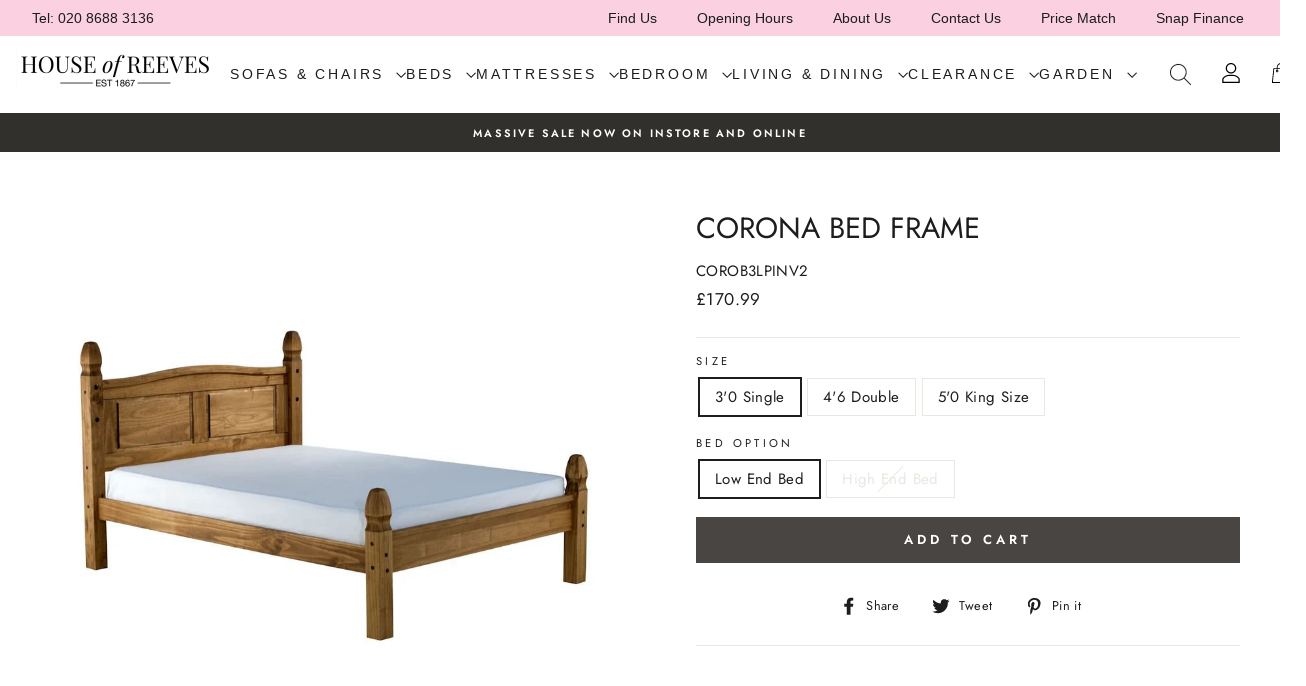

--- FILE ---
content_type: text/html; charset=utf-8
request_url: https://houseofreeves.com/products/corona-low-end-bed
body_size: 46270
content:
<!doctype html>
<html class="no-js" lang="en">
<head>
  <link rel="stylesheet" href="https://obscure-escarpment-2240.herokuapp.com/stylesheets/bcpo-front.css">
  <script>var bcpo_product={"id":7960097489136,"title":"Corona Bed Frame","handle":"corona-low-end-bed","description":"\u003cmeta charset=\"utf-8\"\u003e\u003cmeta charset=\"utf-8\"\u003e\u003cmeta charset=\"utf-8\"\u003e\u003cmeta charset=\"utf-8\"\u003e\n\u003cp\u003eTraditional and charming, the Corona is made from solid pine and features classic curves and stylish black stud detailing.\u003c\/p\u003e\n\u003cp\u003eFinished in a natural wax, the Corona frame has a support bar for additional stability, plus a solid slatted base to provide firmer support and allow air to circulate the mattress.\u003c\/p\u003e\n\u003cp\u003ePlease note: Birlea beds are only suitable for a UK standard size mattress.\u003c\/p\u003e\n\u003cul\u003e\u003c\/ul\u003e\n\u003cmeta charset=\"utf-8\"\u003e\n\u003cp\u003e\u003cstrong\u003eDimensions\u003c\/strong\u003e\u003c\/p\u003e\n\u003ctable width=\"100%\"\u003e\n\u003ctbody\u003e\n\u003ctr\u003e\n\u003ctd style=\"width: 20.7097%;\"\u003e\u003cstrong\u003eSize\u003c\/strong\u003e\u003c\/td\u003e\n\u003ctd style=\"width: 21.2903%;\"\u003e\u003cstrong\u003eWidth\u003c\/strong\u003e\u003c\/td\u003e\n\u003ctd style=\"width: 21%;\"\u003e\n\u003cstrong\u003eDepth\u003c\/strong\u003e\u003cbr\u003e\n\u003c\/td\u003e\n\u003ctd style=\"width: 21%;\"\u003e\n\u003cstrong\u003eHeight\u003c\/strong\u003e\u003cbr\u003e\n\u003c\/td\u003e\n\u003c\/tr\u003e\n\u003ctr\u003e\n\u003ctd style=\"width: 20.7097%;\"\u003e\n\u003cdiv\u003e\u003cspan\u003e3'0 Single\u003c\/span\u003e\u003c\/div\u003e\n\u003c\/td\u003e\n\u003ctd style=\"width: 21.2903%;\"\u003e\n\u003cdiv\u003e102.5cm\u003c\/div\u003e\n\u003c\/td\u003e\n\u003ctd style=\"width: 21%;\"\u003e206cm\u003cbr\u003e\n\u003c\/td\u003e\n\u003ctd style=\"width: 21%;\"\u003e\n\u003cdiv\u003e\n\u003cmeta charset=\"utf-8\"\u003e\n\u003cbr\u003e\n\u003c\/div\u003e\n\u003cspan\u003e117cm\u003c\/span\u003e\u003cbr\u003e\n\u003c\/td\u003e\n\u003c\/tr\u003e\n\u003ctr\u003e\n\u003ctd style=\"width: 20.7097%;\"\u003e\n\u003cdiv\u003e\u003cspan\u003e4'6 Double\u003c\/span\u003e\u003c\/div\u003e\n\u003c\/td\u003e\n\u003ctd style=\"width: 21.2903%;\"\u003e148.5cm\u003c\/td\u003e\n\u003ctd style=\"width: 21%;\"\u003e\n\u003cdiv\u003e\n\u003cmeta charset=\"utf-8\"\u003e\n\u003cbr\u003e\n\u003c\/div\u003e\n\u003cdiv\u003e\n\u003cmeta charset=\"utf-8\"\u003e\n\u003cbr\u003e\n\u003c\/div\u003e\n\u003cspan\u003e206.5cm\u003c\/span\u003e\u003cbr\u003e\n\u003c\/td\u003e\n\u003ctd style=\"width: 21%;\"\u003e\n\u003cdiv\u003e\n\u003cmeta charset=\"utf-8\"\u003e\n\u003cbr\u003e\n\u003c\/div\u003e\n\u003cdiv\u003e\n\u003cmeta charset=\"utf-8\"\u003e\n\u003cbr\u003e\n\u003c\/div\u003e\n\u003cdiv\u003e\n\u003cmeta charset=\"utf-8\"\u003e\n\u003cbr\u003e\n\u003c\/div\u003e\n\u003cspan\u003e117cm\u003c\/span\u003e\u003cbr\u003e\n\u003c\/td\u003e\n\u003c\/tr\u003e\n\u003ctr\u003e\n\u003ctd style=\"width: 20.7097%;\"\u003e5'0 King Size\u003c\/td\u003e\n\u003ctd style=\"width: 21.2903%;\"\u003e163.5cm\u003c\/td\u003e\n\u003ctd style=\"width: 21%;\"\u003e216cm\u003c\/td\u003e\n\u003ctd style=\"width: 21%;\"\u003e\n\u003cdiv\u003e\n\u003cmeta charset=\"utf-8\"\u003e\n\u003cbr\u003e\n\u003c\/div\u003e\n\u003cspan\u003e117cm\u003c\/span\u003e\u003cbr\u003e\n\u003c\/td\u003e\n\u003c\/tr\u003e\n\u003c\/tbody\u003e\n\u003c\/table\u003e\n\u003cul\u003e\u003c\/ul\u003e","published_at":"2022-05-11T14:08:01+01:00","created_at":"2022-05-11T12:41:14+01:00","vendor":"Birlea","type":"Wooden Frames","tags":["All Bed Frames","Bed Frames","Shop by Brand_Birlea","Shop by Collection_Corona","Shop By Material_Pine","Shop by Material_Wooden","Shop by Size_3'0 Single","Shop by Size_4'6 Double","Shop by Size_5'0 King Size","Shop by Type_Bed Frame","Wooden Frames"],"price":17099,"price_min":17099,"price_max":24299,"available":true,"price_varies":true,"compare_at_price":null,"compare_at_price_min":0,"compare_at_price_max":0,"compare_at_price_varies":false,"variants":[{"id":42819612606704,"title":"3'0 Single \/ Low End Bed","option1":"3'0 Single","option2":"Low End Bed","option3":null,"sku":"COROB3LPINV2","requires_shipping":true,"taxable":true,"featured_image":null,"available":true,"name":"Corona Bed Frame - 3'0 Single \/ Low End Bed","public_title":"3'0 Single \/ Low End Bed","options":["3'0 Single","Low End Bed"],"price":17099,"weight":0,"compare_at_price":null,"inventory_management":null,"barcode":null,"requires_selling_plan":false,"selling_plan_allocations":[]},{"id":42819612737776,"title":"4'6 Double \/ Low End Bed","option1":"4'6 Double","option2":"Low End Bed","option3":null,"sku":"COROB46LPINV3","requires_shipping":true,"taxable":true,"featured_image":null,"available":true,"name":"Corona Bed Frame - 4'6 Double \/ Low End Bed","public_title":"4'6 Double \/ Low End Bed","options":["4'6 Double","Low End Bed"],"price":19799,"weight":0,"compare_at_price":null,"inventory_management":null,"barcode":null,"requires_selling_plan":false,"selling_plan_allocations":[]},{"id":42819612705008,"title":"4'6 Double \/ High End Bed","option1":"4'6 Double","option2":"High End Bed","option3":null,"sku":"COROB46HPINV3","requires_shipping":true,"taxable":true,"featured_image":null,"available":true,"name":"Corona Bed Frame - 4'6 Double \/ High End Bed","public_title":"4'6 Double \/ High End Bed","options":["4'6 Double","High End Bed"],"price":22499,"weight":0,"compare_at_price":null,"inventory_management":null,"barcode":null,"requires_selling_plan":false,"selling_plan_allocations":[]},{"id":42819612803312,"title":"5'0 King Size \/ Low End Bed","option1":"5'0 King Size","option2":"Low End Bed","option3":null,"sku":"COROB5LPINV2","requires_shipping":true,"taxable":true,"featured_image":null,"available":true,"name":"Corona Bed Frame - 5'0 King Size \/ Low End Bed","public_title":"5'0 King Size \/ Low End Bed","options":["5'0 King Size","Low End Bed"],"price":23399,"weight":0,"compare_at_price":null,"inventory_management":null,"barcode":null,"requires_selling_plan":false,"selling_plan_allocations":[]},{"id":42819612770544,"title":"5'0 King Size \/ High End Bed","option1":"5'0 King Size","option2":"High End Bed","option3":null,"sku":"COROB5HPINV3","requires_shipping":true,"taxable":true,"featured_image":null,"available":true,"name":"Corona Bed Frame - 5'0 King Size \/ High End Bed","public_title":"5'0 King Size \/ High End Bed","options":["5'0 King Size","High End Bed"],"price":24299,"weight":0,"compare_at_price":null,"inventory_management":null,"barcode":null,"requires_selling_plan":false,"selling_plan_allocations":[]}],"images":["\/\/houseofreeves.com\/cdn\/shop\/products\/COROBEDL_aa020118-860b-4369-9580-2155a96a4ac1.jpg?v=1652269274","\/\/houseofreeves.com\/cdn\/shop\/products\/corob46lpin.1_2_df928e66-cc43-4401-958c-eff6f4dbd019.jpg?v=1652269274","\/\/houseofreeves.com\/cdn\/shop\/products\/COROBEDL_2_96357b9f-d1b7-4ee2-808a-b942959b4e97.jpg?v=1652269274"],"featured_image":"\/\/houseofreeves.com\/cdn\/shop\/products\/COROBEDL_aa020118-860b-4369-9580-2155a96a4ac1.jpg?v=1652269274","options":["Size","Bed Option"],"media":[{"alt":null,"id":30172303786224,"position":1,"preview_image":{"aspect_ratio":1.5,"height":800,"width":1200,"src":"\/\/houseofreeves.com\/cdn\/shop\/products\/COROBEDL_aa020118-860b-4369-9580-2155a96a4ac1.jpg?v=1652269274"},"aspect_ratio":1.5,"height":800,"media_type":"image","src":"\/\/houseofreeves.com\/cdn\/shop\/products\/COROBEDL_aa020118-860b-4369-9580-2155a96a4ac1.jpg?v=1652269274","width":1200},{"alt":null,"id":30172303818992,"position":2,"preview_image":{"aspect_ratio":1.441,"height":833,"width":1200,"src":"\/\/houseofreeves.com\/cdn\/shop\/products\/corob46lpin.1_2_df928e66-cc43-4401-958c-eff6f4dbd019.jpg?v=1652269274"},"aspect_ratio":1.441,"height":833,"media_type":"image","src":"\/\/houseofreeves.com\/cdn\/shop\/products\/corob46lpin.1_2_df928e66-cc43-4401-958c-eff6f4dbd019.jpg?v=1652269274","width":1200},{"alt":null,"id":30172303851760,"position":3,"preview_image":{"aspect_ratio":1.5,"height":800,"width":1200,"src":"\/\/houseofreeves.com\/cdn\/shop\/products\/COROBEDL_2_96357b9f-d1b7-4ee2-808a-b942959b4e97.jpg?v=1652269274"},"aspect_ratio":1.5,"height":800,"media_type":"image","src":"\/\/houseofreeves.com\/cdn\/shop\/products\/COROBEDL_2_96357b9f-d1b7-4ee2-808a-b942959b4e97.jpg?v=1652269274","width":1200}],"requires_selling_plan":false,"selling_plan_groups":[],"content":"\u003cmeta charset=\"utf-8\"\u003e\u003cmeta charset=\"utf-8\"\u003e\u003cmeta charset=\"utf-8\"\u003e\u003cmeta charset=\"utf-8\"\u003e\n\u003cp\u003eTraditional and charming, the Corona is made from solid pine and features classic curves and stylish black stud detailing.\u003c\/p\u003e\n\u003cp\u003eFinished in a natural wax, the Corona frame has a support bar for additional stability, plus a solid slatted base to provide firmer support and allow air to circulate the mattress.\u003c\/p\u003e\n\u003cp\u003ePlease note: Birlea beds are only suitable for a UK standard size mattress.\u003c\/p\u003e\n\u003cul\u003e\u003c\/ul\u003e\n\u003cmeta charset=\"utf-8\"\u003e\n\u003cp\u003e\u003cstrong\u003eDimensions\u003c\/strong\u003e\u003c\/p\u003e\n\u003ctable width=\"100%\"\u003e\n\u003ctbody\u003e\n\u003ctr\u003e\n\u003ctd style=\"width: 20.7097%;\"\u003e\u003cstrong\u003eSize\u003c\/strong\u003e\u003c\/td\u003e\n\u003ctd style=\"width: 21.2903%;\"\u003e\u003cstrong\u003eWidth\u003c\/strong\u003e\u003c\/td\u003e\n\u003ctd style=\"width: 21%;\"\u003e\n\u003cstrong\u003eDepth\u003c\/strong\u003e\u003cbr\u003e\n\u003c\/td\u003e\n\u003ctd style=\"width: 21%;\"\u003e\n\u003cstrong\u003eHeight\u003c\/strong\u003e\u003cbr\u003e\n\u003c\/td\u003e\n\u003c\/tr\u003e\n\u003ctr\u003e\n\u003ctd style=\"width: 20.7097%;\"\u003e\n\u003cdiv\u003e\u003cspan\u003e3'0 Single\u003c\/span\u003e\u003c\/div\u003e\n\u003c\/td\u003e\n\u003ctd style=\"width: 21.2903%;\"\u003e\n\u003cdiv\u003e102.5cm\u003c\/div\u003e\n\u003c\/td\u003e\n\u003ctd style=\"width: 21%;\"\u003e206cm\u003cbr\u003e\n\u003c\/td\u003e\n\u003ctd style=\"width: 21%;\"\u003e\n\u003cdiv\u003e\n\u003cmeta charset=\"utf-8\"\u003e\n\u003cbr\u003e\n\u003c\/div\u003e\n\u003cspan\u003e117cm\u003c\/span\u003e\u003cbr\u003e\n\u003c\/td\u003e\n\u003c\/tr\u003e\n\u003ctr\u003e\n\u003ctd style=\"width: 20.7097%;\"\u003e\n\u003cdiv\u003e\u003cspan\u003e4'6 Double\u003c\/span\u003e\u003c\/div\u003e\n\u003c\/td\u003e\n\u003ctd style=\"width: 21.2903%;\"\u003e148.5cm\u003c\/td\u003e\n\u003ctd style=\"width: 21%;\"\u003e\n\u003cdiv\u003e\n\u003cmeta charset=\"utf-8\"\u003e\n\u003cbr\u003e\n\u003c\/div\u003e\n\u003cdiv\u003e\n\u003cmeta charset=\"utf-8\"\u003e\n\u003cbr\u003e\n\u003c\/div\u003e\n\u003cspan\u003e206.5cm\u003c\/span\u003e\u003cbr\u003e\n\u003c\/td\u003e\n\u003ctd style=\"width: 21%;\"\u003e\n\u003cdiv\u003e\n\u003cmeta charset=\"utf-8\"\u003e\n\u003cbr\u003e\n\u003c\/div\u003e\n\u003cdiv\u003e\n\u003cmeta charset=\"utf-8\"\u003e\n\u003cbr\u003e\n\u003c\/div\u003e\n\u003cdiv\u003e\n\u003cmeta charset=\"utf-8\"\u003e\n\u003cbr\u003e\n\u003c\/div\u003e\n\u003cspan\u003e117cm\u003c\/span\u003e\u003cbr\u003e\n\u003c\/td\u003e\n\u003c\/tr\u003e\n\u003ctr\u003e\n\u003ctd style=\"width: 20.7097%;\"\u003e5'0 King Size\u003c\/td\u003e\n\u003ctd style=\"width: 21.2903%;\"\u003e163.5cm\u003c\/td\u003e\n\u003ctd style=\"width: 21%;\"\u003e216cm\u003c\/td\u003e\n\u003ctd style=\"width: 21%;\"\u003e\n\u003cdiv\u003e\n\u003cmeta charset=\"utf-8\"\u003e\n\u003cbr\u003e\n\u003c\/div\u003e\n\u003cspan\u003e117cm\u003c\/span\u003e\u003cbr\u003e\n\u003c\/td\u003e\n\u003c\/tr\u003e\n\u003c\/tbody\u003e\n\u003c\/table\u003e\n\u003cul\u003e\u003c\/ul\u003e"};  var bcpo_settings={"fallback":"default","auto_select":"off","border_style":"square","tooltips":"hide","sold_out_style":"crossed-out","jumbo_colors":"medium","jumbo_images":"on","circle_swatches":"","storewide_preorders":"off","override_ajax":"on","money_format2":"£{{amount}}","global_auto_image_options":"","global_color_options":"","global_colors":[{"key":"","value":"ecf42f"}]};var bcpo_cdn = "//houseofreeves.com/cdn/shop/t/25/assets/bcpo_cdn?v=13706";var inventory_quantity = [];inventory_quantity.push(0);inventory_quantity.push(0);inventory_quantity.push(0);inventory_quantity.push(-1);inventory_quantity.push(0);if(bcpo_product) { for (var i = 0; i < bcpo_product.variants.length; i += 1) { bcpo_product.variants[i].inventory_quantity = inventory_quantity[i]; }}window.bcpo = window.bcpo || {}; bcpo.cart = {"note":null,"attributes":{},"original_total_price":0,"total_price":0,"total_discount":0,"total_weight":0.0,"item_count":0,"items":[],"requires_shipping":false,"currency":"GBP","items_subtotal_price":0,"cart_level_discount_applications":[],"checkout_charge_amount":0};</script>

  <meta charset="utf-8">
  <meta http-equiv="X-UA-Compatible" content="IE=edge,chrome=1">
  <meta name="viewport" content="width=device-width,initial-scale=1">
  <meta name="theme-color" content="#484543">
  <link rel="canonical" href="https://houseofreeves.com/products/corona-low-end-bed">
  <meta name="format-detection" content="telephone=no"><link rel="shortcut icon" href="//houseofreeves.com/cdn/shop/files/Screenshot_2020-02-10_at_20.07.46_32x32.png?v=1613689323" type="image/png" />
  <title>Corona Bed Frame
&ndash; House of Reeves
</title><meta name="description" content="Traditional and charming, the Corona is made from solid pine and features classic curves and stylish black stud detailing. Finished in a natural wax, the Corona frame has a support bar for additional stability, plus a solid slatted base to provide firmer support and allow air to circulate the mattress. Please note: Bir"><meta property="og:site_name" content="House of Reeves">
  <meta property="og:url" content="https://houseofreeves.com/products/corona-low-end-bed">
  <meta property="og:title" content="Corona Bed Frame">
  <meta property="og:type" content="product">
  <meta property="og:description" content="Traditional and charming, the Corona is made from solid pine and features classic curves and stylish black stud detailing. Finished in a natural wax, the Corona frame has a support bar for additional stability, plus a solid slatted base to provide firmer support and allow air to circulate the mattress. Please note: Bir"><meta property="og:price:amount" content="170.99">
    <meta property="og:price:currency" content="GBP"><meta property="og:image" content="http://houseofreeves.com/cdn/shop/products/COROBEDL_aa020118-860b-4369-9580-2155a96a4ac1_1200x630.jpg?v=1652269274"><meta property="og:image" content="http://houseofreeves.com/cdn/shop/products/corob46lpin.1_2_df928e66-cc43-4401-958c-eff6f4dbd019_1200x630.jpg?v=1652269274"><meta property="og:image" content="http://houseofreeves.com/cdn/shop/products/COROBEDL_2_96357b9f-d1b7-4ee2-808a-b942959b4e97_1200x630.jpg?v=1652269274">
  <meta property="og:image:secure_url" content="https://houseofreeves.com/cdn/shop/products/COROBEDL_aa020118-860b-4369-9580-2155a96a4ac1_1200x630.jpg?v=1652269274"><meta property="og:image:secure_url" content="https://houseofreeves.com/cdn/shop/products/corob46lpin.1_2_df928e66-cc43-4401-958c-eff6f4dbd019_1200x630.jpg?v=1652269274"><meta property="og:image:secure_url" content="https://houseofreeves.com/cdn/shop/products/COROBEDL_2_96357b9f-d1b7-4ee2-808a-b942959b4e97_1200x630.jpg?v=1652269274">
  <meta name="twitter:site" content="@">
  <meta name="twitter:card" content="summary_large_image">
  <meta name="twitter:title" content="Corona Bed Frame">
  <meta name="twitter:description" content="Traditional and charming, the Corona is made from solid pine and features classic curves and stylish black stud detailing. Finished in a natural wax, the Corona frame has a support bar for additional stability, plus a solid slatted base to provide firmer support and allow air to circulate the mattress. Please note: Bir">


  <style data-shopify>
  @font-face {
  font-family: Jost;
  font-weight: 400;
  font-style: normal;
  src: url("//houseofreeves.com/cdn/fonts/jost/jost_n4.d47a1b6347ce4a4c9f437608011273009d91f2b7.woff2") format("woff2"),
       url("//houseofreeves.com/cdn/fonts/jost/jost_n4.791c46290e672b3f85c3d1c651ef2efa3819eadd.woff") format("woff");
}

  @font-face {
  font-family: Jost;
  font-weight: 400;
  font-style: normal;
  src: url("//houseofreeves.com/cdn/fonts/jost/jost_n4.d47a1b6347ce4a4c9f437608011273009d91f2b7.woff2") format("woff2"),
       url("//houseofreeves.com/cdn/fonts/jost/jost_n4.791c46290e672b3f85c3d1c651ef2efa3819eadd.woff") format("woff");
}


  @font-face {
  font-family: Jost;
  font-weight: 600;
  font-style: normal;
  src: url("//houseofreeves.com/cdn/fonts/jost/jost_n6.ec1178db7a7515114a2d84e3dd680832b7af8b99.woff2") format("woff2"),
       url("//houseofreeves.com/cdn/fonts/jost/jost_n6.b1178bb6bdd3979fef38e103a3816f6980aeaff9.woff") format("woff");
}

  @font-face {
  font-family: Jost;
  font-weight: 400;
  font-style: italic;
  src: url("//houseofreeves.com/cdn/fonts/jost/jost_i4.b690098389649750ada222b9763d55796c5283a5.woff2") format("woff2"),
       url("//houseofreeves.com/cdn/fonts/jost/jost_i4.fd766415a47e50b9e391ae7ec04e2ae25e7e28b0.woff") format("woff");
}

  @font-face {
  font-family: Jost;
  font-weight: 600;
  font-style: italic;
  src: url("//houseofreeves.com/cdn/fonts/jost/jost_i6.9af7e5f39e3a108c08f24047a4276332d9d7b85e.woff2") format("woff2"),
       url("//houseofreeves.com/cdn/fonts/jost/jost_i6.2bf310262638f998ed206777ce0b9a3b98b6fe92.woff") format("woff");
}

</style>

  <link href="//houseofreeves.com/cdn/shop/t/25/assets/theme.scss.css?v=21859795133035150091759332123" rel="stylesheet" type="text/css" media="all" />

  <style data-shopify>
    .collection-item__title {
      font-size: 14.4px;
    }

    @media screen and (min-width: 769px) {
      .collection-item__title {
        font-size: 18px;
      }
    }
  </style>

  <script>
    document.documentElement.className = document.documentElement.className.replace('no-js', 'js');

    window.theme = window.theme || {};
    theme.strings = {
      addToCart: "Add to cart",
      soldOut: "Sold Out",
      unavailable: "Unavailable",
      stockLabel: "Only [count] items in stock!",
      willNotShipUntil: "Will not ship until [date]",
      willBeInStockAfter: "Will be in stock after [date]",
      waitingForStock: "Inventory on the way",
      savePrice: "Save [saved_amount]",
      cartEmpty: "Your cart is currently empty.",
      cartTermsConfirmation: "You must agree with the terms and conditions of sales to check out"
    };
    theme.settings = {
      dynamicVariantsEnable: true,
      dynamicVariantType: "button",
      cartType: "drawer",
      currenciesEnabled: false,
      nativeMultiCurrency: 1 > 1 ? true : false,
      moneyFormat: "£{{amount}}",
      saveType: "dollar",
      recentlyViewedEnabled: false,
      predictiveSearch: true,
      predictiveSearchType: "product",
      inventoryThreshold: 10,
      quickView: false,
      themeName: 'Impulse',
      themeVersion: "2.5.2"
    };
  </script>

  <!-- "snippets/buddha-megamenu-before.liquid" was not rendered, the associated app was uninstalled -->
  <!-- "snippets/buddha-megamenu.liquid" was not rendered, the associated app was uninstalled -->
  <script>window.performance && window.performance.mark && window.performance.mark('shopify.content_for_header.start');</script><meta id="shopify-digital-wallet" name="shopify-digital-wallet" content="/7167148121/digital_wallets/dialog">
<meta name="shopify-checkout-api-token" content="896c4c486b81e83eded9c6396fd476d0">
<link rel="alternate" type="application/json+oembed" href="https://houseofreeves.com/products/corona-low-end-bed.oembed">
<script async="async" src="/checkouts/internal/preloads.js?locale=en-GB"></script>
<link rel="preconnect" href="https://shop.app" crossorigin="anonymous">
<script async="async" src="https://shop.app/checkouts/internal/preloads.js?locale=en-GB&shop_id=7167148121" crossorigin="anonymous"></script>
<script id="apple-pay-shop-capabilities" type="application/json">{"shopId":7167148121,"countryCode":"GB","currencyCode":"GBP","merchantCapabilities":["supports3DS"],"merchantId":"gid:\/\/shopify\/Shop\/7167148121","merchantName":"House of Reeves","requiredBillingContactFields":["postalAddress","email","phone"],"requiredShippingContactFields":["postalAddress","email","phone"],"shippingType":"shipping","supportedNetworks":["visa","maestro","masterCard","amex","discover","elo"],"total":{"type":"pending","label":"House of Reeves","amount":"1.00"},"shopifyPaymentsEnabled":true,"supportsSubscriptions":true}</script>
<script id="shopify-features" type="application/json">{"accessToken":"896c4c486b81e83eded9c6396fd476d0","betas":["rich-media-storefront-analytics"],"domain":"houseofreeves.com","predictiveSearch":true,"shopId":7167148121,"locale":"en"}</script>
<script>var Shopify = Shopify || {};
Shopify.shop = "the-house-of-reeves.myshopify.com";
Shopify.locale = "en";
Shopify.currency = {"active":"GBP","rate":"1.0"};
Shopify.country = "GB";
Shopify.theme = {"name":"Reeves virtual swatches","id":122306396333,"schema_name":"Impulse","schema_version":"2.5.2","theme_store_id":null,"role":"main"};
Shopify.theme.handle = "null";
Shopify.theme.style = {"id":null,"handle":null};
Shopify.cdnHost = "houseofreeves.com/cdn";
Shopify.routes = Shopify.routes || {};
Shopify.routes.root = "/";</script>
<script type="module">!function(o){(o.Shopify=o.Shopify||{}).modules=!0}(window);</script>
<script>!function(o){function n(){var o=[];function n(){o.push(Array.prototype.slice.apply(arguments))}return n.q=o,n}var t=o.Shopify=o.Shopify||{};t.loadFeatures=n(),t.autoloadFeatures=n()}(window);</script>
<script>
  window.ShopifyPay = window.ShopifyPay || {};
  window.ShopifyPay.apiHost = "shop.app\/pay";
  window.ShopifyPay.redirectState = null;
</script>
<script id="shop-js-analytics" type="application/json">{"pageType":"product"}</script>
<script defer="defer" async type="module" src="//houseofreeves.com/cdn/shopifycloud/shop-js/modules/v2/client.init-shop-cart-sync_BT-GjEfc.en.esm.js"></script>
<script defer="defer" async type="module" src="//houseofreeves.com/cdn/shopifycloud/shop-js/modules/v2/chunk.common_D58fp_Oc.esm.js"></script>
<script defer="defer" async type="module" src="//houseofreeves.com/cdn/shopifycloud/shop-js/modules/v2/chunk.modal_xMitdFEc.esm.js"></script>
<script type="module">
  await import("//houseofreeves.com/cdn/shopifycloud/shop-js/modules/v2/client.init-shop-cart-sync_BT-GjEfc.en.esm.js");
await import("//houseofreeves.com/cdn/shopifycloud/shop-js/modules/v2/chunk.common_D58fp_Oc.esm.js");
await import("//houseofreeves.com/cdn/shopifycloud/shop-js/modules/v2/chunk.modal_xMitdFEc.esm.js");

  window.Shopify.SignInWithShop?.initShopCartSync?.({"fedCMEnabled":true,"windoidEnabled":true});

</script>
<script>
  window.Shopify = window.Shopify || {};
  if (!window.Shopify.featureAssets) window.Shopify.featureAssets = {};
  window.Shopify.featureAssets['shop-js'] = {"shop-cart-sync":["modules/v2/client.shop-cart-sync_DZOKe7Ll.en.esm.js","modules/v2/chunk.common_D58fp_Oc.esm.js","modules/v2/chunk.modal_xMitdFEc.esm.js"],"init-fed-cm":["modules/v2/client.init-fed-cm_B6oLuCjv.en.esm.js","modules/v2/chunk.common_D58fp_Oc.esm.js","modules/v2/chunk.modal_xMitdFEc.esm.js"],"shop-cash-offers":["modules/v2/client.shop-cash-offers_D2sdYoxE.en.esm.js","modules/v2/chunk.common_D58fp_Oc.esm.js","modules/v2/chunk.modal_xMitdFEc.esm.js"],"shop-login-button":["modules/v2/client.shop-login-button_QeVjl5Y3.en.esm.js","modules/v2/chunk.common_D58fp_Oc.esm.js","modules/v2/chunk.modal_xMitdFEc.esm.js"],"pay-button":["modules/v2/client.pay-button_DXTOsIq6.en.esm.js","modules/v2/chunk.common_D58fp_Oc.esm.js","modules/v2/chunk.modal_xMitdFEc.esm.js"],"shop-button":["modules/v2/client.shop-button_DQZHx9pm.en.esm.js","modules/v2/chunk.common_D58fp_Oc.esm.js","modules/v2/chunk.modal_xMitdFEc.esm.js"],"avatar":["modules/v2/client.avatar_BTnouDA3.en.esm.js"],"init-windoid":["modules/v2/client.init-windoid_CR1B-cfM.en.esm.js","modules/v2/chunk.common_D58fp_Oc.esm.js","modules/v2/chunk.modal_xMitdFEc.esm.js"],"init-shop-for-new-customer-accounts":["modules/v2/client.init-shop-for-new-customer-accounts_C_vY_xzh.en.esm.js","modules/v2/client.shop-login-button_QeVjl5Y3.en.esm.js","modules/v2/chunk.common_D58fp_Oc.esm.js","modules/v2/chunk.modal_xMitdFEc.esm.js"],"init-shop-email-lookup-coordinator":["modules/v2/client.init-shop-email-lookup-coordinator_BI7n9ZSv.en.esm.js","modules/v2/chunk.common_D58fp_Oc.esm.js","modules/v2/chunk.modal_xMitdFEc.esm.js"],"init-shop-cart-sync":["modules/v2/client.init-shop-cart-sync_BT-GjEfc.en.esm.js","modules/v2/chunk.common_D58fp_Oc.esm.js","modules/v2/chunk.modal_xMitdFEc.esm.js"],"shop-toast-manager":["modules/v2/client.shop-toast-manager_DiYdP3xc.en.esm.js","modules/v2/chunk.common_D58fp_Oc.esm.js","modules/v2/chunk.modal_xMitdFEc.esm.js"],"init-customer-accounts":["modules/v2/client.init-customer-accounts_D9ZNqS-Q.en.esm.js","modules/v2/client.shop-login-button_QeVjl5Y3.en.esm.js","modules/v2/chunk.common_D58fp_Oc.esm.js","modules/v2/chunk.modal_xMitdFEc.esm.js"],"init-customer-accounts-sign-up":["modules/v2/client.init-customer-accounts-sign-up_iGw4briv.en.esm.js","modules/v2/client.shop-login-button_QeVjl5Y3.en.esm.js","modules/v2/chunk.common_D58fp_Oc.esm.js","modules/v2/chunk.modal_xMitdFEc.esm.js"],"shop-follow-button":["modules/v2/client.shop-follow-button_CqMgW2wH.en.esm.js","modules/v2/chunk.common_D58fp_Oc.esm.js","modules/v2/chunk.modal_xMitdFEc.esm.js"],"checkout-modal":["modules/v2/client.checkout-modal_xHeaAweL.en.esm.js","modules/v2/chunk.common_D58fp_Oc.esm.js","modules/v2/chunk.modal_xMitdFEc.esm.js"],"shop-login":["modules/v2/client.shop-login_D91U-Q7h.en.esm.js","modules/v2/chunk.common_D58fp_Oc.esm.js","modules/v2/chunk.modal_xMitdFEc.esm.js"],"lead-capture":["modules/v2/client.lead-capture_BJmE1dJe.en.esm.js","modules/v2/chunk.common_D58fp_Oc.esm.js","modules/v2/chunk.modal_xMitdFEc.esm.js"],"payment-terms":["modules/v2/client.payment-terms_Ci9AEqFq.en.esm.js","modules/v2/chunk.common_D58fp_Oc.esm.js","modules/v2/chunk.modal_xMitdFEc.esm.js"]};
</script>
<script>(function() {
  var isLoaded = false;
  function asyncLoad() {
    if (isLoaded) return;
    isLoaded = true;
    var urls = ["https:\/\/api.omegatheme.com\/facebook-chat\/facebook-chat.js?v=1637073504\u0026shop=the-house-of-reeves.myshopify.com","https:\/\/chimpstatic.com\/mcjs-connected\/js\/users\/a205552f028fe53593ebbd155\/882a857dc5fc812d021cc96ef.js?shop=the-house-of-reeves.myshopify.com","https:\/\/cdn.hextom.com\/js\/eventpromotionbar.js?shop=the-house-of-reeves.myshopify.com"];
    for (var i = 0; i < urls.length; i++) {
      var s = document.createElement('script');
      s.type = 'text/javascript';
      s.async = true;
      s.src = urls[i];
      var x = document.getElementsByTagName('script')[0];
      x.parentNode.insertBefore(s, x);
    }
  };
  if(window.attachEvent) {
    window.attachEvent('onload', asyncLoad);
  } else {
    window.addEventListener('load', asyncLoad, false);
  }
})();</script>
<script id="__st">var __st={"a":7167148121,"offset":0,"reqid":"5a53f79f-ebf2-4454-9d24-4e4b63fdf06c-1769256047","pageurl":"houseofreeves.com\/products\/corona-low-end-bed","u":"f9344f3b77a9","p":"product","rtyp":"product","rid":7960097489136};</script>
<script>window.ShopifyPaypalV4VisibilityTracking = true;</script>
<script id="captcha-bootstrap">!function(){'use strict';const t='contact',e='account',n='new_comment',o=[[t,t],['blogs',n],['comments',n],[t,'customer']],c=[[e,'customer_login'],[e,'guest_login'],[e,'recover_customer_password'],[e,'create_customer']],r=t=>t.map((([t,e])=>`form[action*='/${t}']:not([data-nocaptcha='true']) input[name='form_type'][value='${e}']`)).join(','),a=t=>()=>t?[...document.querySelectorAll(t)].map((t=>t.form)):[];function s(){const t=[...o],e=r(t);return a(e)}const i='password',u='form_key',d=['recaptcha-v3-token','g-recaptcha-response','h-captcha-response',i],f=()=>{try{return window.sessionStorage}catch{return}},m='__shopify_v',_=t=>t.elements[u];function p(t,e,n=!1){try{const o=window.sessionStorage,c=JSON.parse(o.getItem(e)),{data:r}=function(t){const{data:e,action:n}=t;return t[m]||n?{data:e,action:n}:{data:t,action:n}}(c);for(const[e,n]of Object.entries(r))t.elements[e]&&(t.elements[e].value=n);n&&o.removeItem(e)}catch(o){console.error('form repopulation failed',{error:o})}}const l='form_type',E='cptcha';function T(t){t.dataset[E]=!0}const w=window,h=w.document,L='Shopify',v='ce_forms',y='captcha';let A=!1;((t,e)=>{const n=(g='f06e6c50-85a8-45c8-87d0-21a2b65856fe',I='https://cdn.shopify.com/shopifycloud/storefront-forms-hcaptcha/ce_storefront_forms_captcha_hcaptcha.v1.5.2.iife.js',D={infoText:'Protected by hCaptcha',privacyText:'Privacy',termsText:'Terms'},(t,e,n)=>{const o=w[L][v],c=o.bindForm;if(c)return c(t,g,e,D).then(n);var r;o.q.push([[t,g,e,D],n]),r=I,A||(h.body.append(Object.assign(h.createElement('script'),{id:'captcha-provider',async:!0,src:r})),A=!0)});var g,I,D;w[L]=w[L]||{},w[L][v]=w[L][v]||{},w[L][v].q=[],w[L][y]=w[L][y]||{},w[L][y].protect=function(t,e){n(t,void 0,e),T(t)},Object.freeze(w[L][y]),function(t,e,n,w,h,L){const[v,y,A,g]=function(t,e,n){const i=e?o:[],u=t?c:[],d=[...i,...u],f=r(d),m=r(i),_=r(d.filter((([t,e])=>n.includes(e))));return[a(f),a(m),a(_),s()]}(w,h,L),I=t=>{const e=t.target;return e instanceof HTMLFormElement?e:e&&e.form},D=t=>v().includes(t);t.addEventListener('submit',(t=>{const e=I(t);if(!e)return;const n=D(e)&&!e.dataset.hcaptchaBound&&!e.dataset.recaptchaBound,o=_(e),c=g().includes(e)&&(!o||!o.value);(n||c)&&t.preventDefault(),c&&!n&&(function(t){try{if(!f())return;!function(t){const e=f();if(!e)return;const n=_(t);if(!n)return;const o=n.value;o&&e.removeItem(o)}(t);const e=Array.from(Array(32),(()=>Math.random().toString(36)[2])).join('');!function(t,e){_(t)||t.append(Object.assign(document.createElement('input'),{type:'hidden',name:u})),t.elements[u].value=e}(t,e),function(t,e){const n=f();if(!n)return;const o=[...t.querySelectorAll(`input[type='${i}']`)].map((({name:t})=>t)),c=[...d,...o],r={};for(const[a,s]of new FormData(t).entries())c.includes(a)||(r[a]=s);n.setItem(e,JSON.stringify({[m]:1,action:t.action,data:r}))}(t,e)}catch(e){console.error('failed to persist form',e)}}(e),e.submit())}));const S=(t,e)=>{t&&!t.dataset[E]&&(n(t,e.some((e=>e===t))),T(t))};for(const o of['focusin','change'])t.addEventListener(o,(t=>{const e=I(t);D(e)&&S(e,y())}));const B=e.get('form_key'),M=e.get(l),P=B&&M;t.addEventListener('DOMContentLoaded',(()=>{const t=y();if(P)for(const e of t)e.elements[l].value===M&&p(e,B);[...new Set([...A(),...v().filter((t=>'true'===t.dataset.shopifyCaptcha))])].forEach((e=>S(e,t)))}))}(h,new URLSearchParams(w.location.search),n,t,e,['guest_login'])})(!0,!0)}();</script>
<script integrity="sha256-4kQ18oKyAcykRKYeNunJcIwy7WH5gtpwJnB7kiuLZ1E=" data-source-attribution="shopify.loadfeatures" defer="defer" src="//houseofreeves.com/cdn/shopifycloud/storefront/assets/storefront/load_feature-a0a9edcb.js" crossorigin="anonymous"></script>
<script crossorigin="anonymous" defer="defer" src="//houseofreeves.com/cdn/shopifycloud/storefront/assets/shopify_pay/storefront-65b4c6d7.js?v=20250812"></script>
<script data-source-attribution="shopify.dynamic_checkout.dynamic.init">var Shopify=Shopify||{};Shopify.PaymentButton=Shopify.PaymentButton||{isStorefrontPortableWallets:!0,init:function(){window.Shopify.PaymentButton.init=function(){};var t=document.createElement("script");t.src="https://houseofreeves.com/cdn/shopifycloud/portable-wallets/latest/portable-wallets.en.js",t.type="module",document.head.appendChild(t)}};
</script>
<script data-source-attribution="shopify.dynamic_checkout.buyer_consent">
  function portableWalletsHideBuyerConsent(e){var t=document.getElementById("shopify-buyer-consent"),n=document.getElementById("shopify-subscription-policy-button");t&&n&&(t.classList.add("hidden"),t.setAttribute("aria-hidden","true"),n.removeEventListener("click",e))}function portableWalletsShowBuyerConsent(e){var t=document.getElementById("shopify-buyer-consent"),n=document.getElementById("shopify-subscription-policy-button");t&&n&&(t.classList.remove("hidden"),t.removeAttribute("aria-hidden"),n.addEventListener("click",e))}window.Shopify?.PaymentButton&&(window.Shopify.PaymentButton.hideBuyerConsent=portableWalletsHideBuyerConsent,window.Shopify.PaymentButton.showBuyerConsent=portableWalletsShowBuyerConsent);
</script>
<script data-source-attribution="shopify.dynamic_checkout.cart.bootstrap">document.addEventListener("DOMContentLoaded",(function(){function t(){return document.querySelector("shopify-accelerated-checkout-cart, shopify-accelerated-checkout")}if(t())Shopify.PaymentButton.init();else{new MutationObserver((function(e,n){t()&&(Shopify.PaymentButton.init(),n.disconnect())})).observe(document.body,{childList:!0,subtree:!0})}}));
</script>
<link id="shopify-accelerated-checkout-styles" rel="stylesheet" media="screen" href="https://houseofreeves.com/cdn/shopifycloud/portable-wallets/latest/accelerated-checkout-backwards-compat.css" crossorigin="anonymous">
<style id="shopify-accelerated-checkout-cart">
        #shopify-buyer-consent {
  margin-top: 1em;
  display: inline-block;
  width: 100%;
}

#shopify-buyer-consent.hidden {
  display: none;
}

#shopify-subscription-policy-button {
  background: none;
  border: none;
  padding: 0;
  text-decoration: underline;
  font-size: inherit;
  cursor: pointer;
}

#shopify-subscription-policy-button::before {
  box-shadow: none;
}

      </style>

<script>window.performance && window.performance.mark && window.performance.mark('shopify.content_for_header.end');</script>
<script type="text/javascript">window.moneyFormat = "£{{amount}}";
    window.shopCurrency = "GBP";
    window.assetsUrl = '//houseofreeves.com/cdn/shop/t/25/assets/';
  </script>
  <link href="//houseofreeves.com/cdn/shop/t/25/assets/globo.alsobought.css?v=172072883327877894001619087934" rel="stylesheet" type="text/css" media="all" />  <script src="//houseofreeves.com/cdn/shop/t/25/assets/globo.alsobought.js?v=124411690724506392081619087935" data-instant-track type="text/javascript"></script>
  <script data-instant-track>
    var globoAlsoBought = new globoAlsoBought({
      apiUrl: "https://related-products.globosoftware.net/api",
      shop: "the-house-of-reeves.myshopify.com",
      domain: "houseofreeves.com",
      view_name: 'globo.related',
      cart_properties_name: 'utm_source',
      cart_properties_value: 'globoRelatedProducts',
      manualRecommendations: {},
      discount: false,
      redirect: true,
      exclude_tags: [],
      carousel_items: 6,
      carousel_autoplay: false,
      productBoughtTogether: {
        enable: false,
        limit: 40,
        random: false,
        template: 1,
        thisItem: true,
        conditions: ["vendor"]
      },
      productRelated: {
        enable: true,
        limit: 63,
        random: false,
        template: 1,
        thisItem: false,
        conditions: ["vendor"]
      },
      cart: {
        enable: false,
        limit: 63,
        random: false,
        template: 1,
        conditions: ["tags","global"],
        products: []
      },product: {
          id: 7960097489136,
          title: "Corona Bed Frame",
          handle: "corona-low-end-bed",
          price: 17099,
          compare_at_price: null,
          images: ["//houseofreeves.com/cdn/shop/products/COROBEDL_aa020118-860b-4369-9580-2155a96a4ac1.jpg?v=1652269274"],
          variants: [{"id":42819612606704,"title":"3'0 Single \/ Low End Bed","option1":"3'0 Single","option2":"Low End Bed","option3":null,"sku":"COROB3LPINV2","requires_shipping":true,"taxable":true,"featured_image":null,"available":true,"name":"Corona Bed Frame - 3'0 Single \/ Low End Bed","public_title":"3'0 Single \/ Low End Bed","options":["3'0 Single","Low End Bed"],"price":17099,"weight":0,"compare_at_price":null,"inventory_management":null,"barcode":null,"requires_selling_plan":false,"selling_plan_allocations":[]},{"id":42819612737776,"title":"4'6 Double \/ Low End Bed","option1":"4'6 Double","option2":"Low End Bed","option3":null,"sku":"COROB46LPINV3","requires_shipping":true,"taxable":true,"featured_image":null,"available":true,"name":"Corona Bed Frame - 4'6 Double \/ Low End Bed","public_title":"4'6 Double \/ Low End Bed","options":["4'6 Double","Low End Bed"],"price":19799,"weight":0,"compare_at_price":null,"inventory_management":null,"barcode":null,"requires_selling_plan":false,"selling_plan_allocations":[]},{"id":42819612705008,"title":"4'6 Double \/ High End Bed","option1":"4'6 Double","option2":"High End Bed","option3":null,"sku":"COROB46HPINV3","requires_shipping":true,"taxable":true,"featured_image":null,"available":true,"name":"Corona Bed Frame - 4'6 Double \/ High End Bed","public_title":"4'6 Double \/ High End Bed","options":["4'6 Double","High End Bed"],"price":22499,"weight":0,"compare_at_price":null,"inventory_management":null,"barcode":null,"requires_selling_plan":false,"selling_plan_allocations":[]},{"id":42819612803312,"title":"5'0 King Size \/ Low End Bed","option1":"5'0 King Size","option2":"Low End Bed","option3":null,"sku":"COROB5LPINV2","requires_shipping":true,"taxable":true,"featured_image":null,"available":true,"name":"Corona Bed Frame - 5'0 King Size \/ Low End Bed","public_title":"5'0 King Size \/ Low End Bed","options":["5'0 King Size","Low End Bed"],"price":23399,"weight":0,"compare_at_price":null,"inventory_management":null,"barcode":null,"requires_selling_plan":false,"selling_plan_allocations":[]},{"id":42819612770544,"title":"5'0 King Size \/ High End Bed","option1":"5'0 King Size","option2":"High End Bed","option3":null,"sku":"COROB5HPINV3","requires_shipping":true,"taxable":true,"featured_image":null,"available":true,"name":"Corona Bed Frame - 5'0 King Size \/ High End Bed","public_title":"5'0 King Size \/ High End Bed","options":["5'0 King Size","High End Bed"],"price":24299,"weight":0,"compare_at_price":null,"inventory_management":null,"barcode":null,"requires_selling_plan":false,"selling_plan_allocations":[]}],
          available: true,
          vendor: "Birlea",
          product_type: "Wooden Frames",
          tags: ["All Bed Frames","Bed Frames","Shop by Brand_Birlea","Shop by Collection_Corona","Shop By Material_Pine","Shop by Material_Wooden","Shop by Size_3'0 Single","Shop by Size_4'6 Double","Shop by Size_5'0 King Size","Shop by Type_Bed Frame","Wooden Frames"],
          collection:"all-bed-frames"},no_image_url: "https://cdn.shopify.com/s/images/admin/no-image-large.gif"
    });
  </script>
  

  <script src="//houseofreeves.com/cdn/shop/t/25/assets/vendor-scripts-v5.js" defer="defer"></script>

  

  <script src="//houseofreeves.com/cdn/shop/t/25/assets/theme.js?v=46280022647731990821619087972" defer="defer"></script><!-- Zapiet | Store Pickup + Delivery -->


<style type="text/css">
.mfp-bg{z-index:999999998;overflow:hidden;background:#0b0b0b;opacity:.8}.mfp-bg,.mfp-wrap{top:0;left:0;width:100%;height:100%;position:fixed}.mfp-wrap{z-index:999999999;outline:0!important;-webkit-backface-visibility:hidden}.mfp-container{text-align:center;position:absolute;width:100%;height:100%;left:0;top:0;padding:0 8px;-webkit-box-sizing:border-box;box-sizing:border-box}.mfp-container:before{content:"";display:inline-block;height:100%;vertical-align:middle}.mfp-align-top .mfp-container:before{display:none}.mfp-content{position:relative;display:inline-block;vertical-align:middle;margin:0 auto;text-align:left;z-index:1045}.mfp-ajax-holder .mfp-content,.mfp-inline-holder .mfp-content{width:100%;cursor:auto}.mfp-ajax-cur{cursor:progress}.mfp-zoom-out-cur,.mfp-zoom-out-cur .mfp-image-holder .mfp-close{cursor:-webkit-zoom-out;cursor:zoom-out}.mfp-zoom{cursor:pointer;cursor:-webkit-zoom-in;cursor:zoom-in}.mfp-auto-cursor .mfp-content{cursor:auto}.mfp-arrow,.mfp-close,.mfp-counter,.mfp-preloader{-webkit-user-select:none;-moz-user-select:none;-ms-user-select:none;user-select:none}.mfp-loading.mfp-figure{display:none}.mfp-hide{display:none!important}.mfp-preloader{color:#ccc;position:absolute;top:50%;width:auto;text-align:center;margin-top:-.8em;left:8px;right:8px;z-index:1044}.mfp-preloader a{color:#ccc}.mfp-preloader a:hover{color:#fff}.mfp-s-error .mfp-content,.mfp-s-ready .mfp-preloader{display:none}button.mfp-arrow,button.mfp-close{overflow:visible;cursor:pointer;background:0 0;border:0;-webkit-appearance:none;display:block;outline:0;padding:0;z-index:1046;-webkit-box-shadow:none;box-shadow:none;-ms-touch-action:manipulation;touch-action:manipulation}button::-moz-focus-inner{padding:0;border:0}.mfp-close{width:44px;height:44px;line-height:44px;position:absolute;right:0;top:0;text-decoration:none;text-align:center;opacity:.65;padding:0 0 18px 10px;color:#fff;font-style:normal;font-size:28px;font-family:Arial,Baskerville,monospace}.mfp-close:focus,.mfp-close:hover{opacity:1}.mfp-close:active{top:1px}.mfp-close-btn-in .mfp-close{color:#333}@media (max-width:900px){.mfp-container{padding-left:6px;padding-right:6px}}.picker,.picker__holder{width:100%;position:absolute}.picker{font-size:16px;text-align:left;line-height:1.2;color:#000;z-index:10000;-webkit-user-select:none;-moz-user-select:none;-ms-user-select:none;user-select:none}.picker__input{cursor:default}.picker__input.picker__input--active{border-color:#0089ec}.picker__holder{overflow-y:auto;-webkit-overflow-scrolling:touch;background:#fff;border:1px solid #aaa;border-top-width:0;border-bottom-width:0;border-radius:0 0 5px 5px;-webkit-box-sizing:border-box;box-sizing:border-box;min-width:176px;max-width:466px;max-height:0;-moz-opacity:0;opacity:0;-webkit-transform:translateY(-1em) perspective(600px) rotateX(10deg);transform:translateY(-1em) perspective(600px) rotateX(10deg);transition:-webkit-transform .15s ease-out,opacity .15s ease-out,max-height 0s .15s,border-width 0s .15s;-webkit-transition:opacity .15s ease-out,max-height 0s .15s,border-width 0s .15s,-webkit-transform .15s ease-out;transition:opacity .15s ease-out,max-height 0s .15s,border-width 0s .15s,-webkit-transform .15s ease-out;transition:transform .15s ease-out,opacity .15s ease-out,max-height 0s .15s,border-width 0s .15s;transition:transform .15s ease-out,opacity .15s ease-out,max-height 0s .15s,border-width 0s .15s,-webkit-transform .15s ease-out}
.picker__frame{padding:1px}.picker__wrap{margin:-1px}.picker--opened .picker__holder{max-height:25em;-moz-opacity:1;opacity:1;border-top-width:1px;border-bottom-width:1px;-webkit-transform:translateY(0) perspective(600px) rotateX(0);transform:translateY(0) perspective(600px) rotateX(0);transition:-webkit-transform .15s ease-out,opacity .15s ease-out,max-height 0s,border-width 0s;-webkit-transition:opacity .15s ease-out,max-height 0s,border-width 0s,-webkit-transform .15s ease-out;transition:opacity .15s ease-out,max-height 0s,border-width 0s,-webkit-transform .15s ease-out;transition:transform .15s ease-out,opacity .15s ease-out,max-height 0s,border-width 0s;transition:transform .15s ease-out,opacity .15s ease-out,max-height 0s,border-width 0s,-webkit-transform .15s ease-out;-webkit-box-shadow:0 6px 18px 1px rgba(0,0,0,.12);box-shadow:0 6px 18px 1px rgba(0,0,0,.12)}.picker__footer,.picker__header,.picker__table{text-align:center}.picker__day--highlighted,.picker__select--month:focus,.picker__select--year:focus{border-color:#0089ec}.picker__box{padding:0 1em}.picker__header{position:relative;margin-top:.75em}.picker__month,.picker__year{font-weight:500;display:inline-block;margin-left:.25em;margin-right:.25em}.picker__year{color:#999;font-size:.8em;font-style:italic}.picker__select--month,.picker__select--year{border:1px solid #b7b7b7;height:2em;padding:.5em;margin-left:.25em;margin-right:.25em}.picker__select--month{width:35%}.picker__select--year{width:22.5%}.picker__nav--next,.picker__nav--prev{position:absolute;padding:.5em 1.25em;width:1em;height:1em;-webkit-box-sizing:content-box;box-sizing:content-box;top:-.25em}.picker__nav--prev{left:-1em;padding-right:1.25em}.picker__nav--next{right:-1em;padding-left:1.25em}@media (min-width:24.5em){.picker__select--month,.picker__select--year{margin-top:-.5em}.picker__nav--next,.picker__nav--prev{top:-.33em}.picker__nav--prev{padding-right:1.5em}.picker__nav--next{padding-left:1.5em}}.picker__nav--next:before,.picker__nav--prev:before{content:" ";border-top:.5em solid transparent;border-bottom:.5em solid transparent;border-right:.75em solid #000;width:0;height:0;display:block;margin:0 auto}.picker__nav--next:before{border-right:0;border-left:.75em solid #000}.picker__nav--next:hover,.picker__nav--prev:hover{cursor:pointer;color:#000;background:#b1dcfb}.picker__nav--disabled,.picker__nav--disabled:before,.picker__nav--disabled:before:hover,.picker__nav--disabled:hover{cursor:default;background:0 0;border-right-color:#f5f5f5;border-left-color:#f5f5f5}.picker--focused .picker__day--highlighted,.picker__day--highlighted:hover,.picker__day--infocus:hover,.picker__day--outfocus:hover{color:#000;cursor:pointer;background:#b1dcfb}.picker__table{border-collapse:collapse;border-spacing:0;table-layout:fixed;font-size:inherit;width:100%;margin-top:.75em;margin-bottom:.5em}@media (min-height:33.875em){.picker__table{margin-bottom:.75em}}.picker__table td{margin:0;padding:0}.picker__weekday{width:14.285714286%;font-size:.75em;padding-bottom:.25em;color:#999;font-weight:500}@media (min-height:33.875em){.picker__weekday{padding-bottom:.5em}}.picker__day{padding:.3125em 0;font-weight:200;border:1px solid transparent}.picker__day--today{position:relative}.picker__day--today:before{content:" ";position:absolute;top:2px;right:2px;width:0;height:0;border-top:.5em solid #0059bc;border-left:.5em solid transparent}.picker__day--disabled:before{border-top-color:#aaa}.picker__day--outfocus{color:#ddd}.picker--focused .picker__day--selected,.picker__day--selected,.picker__day--selected:hover{background:#0089ec;color:#fff}.picker--focused .picker__day--disabled,.picker__day--disabled,.picker__day--disabled:hover{background:#f5f5f5;border-color:#f5f5f5;color:#ddd;cursor:default}.picker__day--highlighted.picker__day--disabled,.picker__day--highlighted.picker__day--disabled:hover{background:#bbb}.picker__button--clear,.picker__button--close,.picker__button--today{border:1px solid #fff;background:#fff;font-size:.8em;padding:.66em 0;font-weight:700;width:33%;display:inline-block;vertical-align:bottom}.picker__button--clear:hover,.picker__button--close:hover,.picker__button--today:hover{cursor:pointer;color:#000;background:#b1dcfb;border-bottom-color:#b1dcfb}.picker__button--clear:focus,.picker__button--close:focus,.picker__button--today:focus{background:#b1dcfb;border-color:#0089ec;outline:0}.picker__button--clear:before,.picker__button--close:before,.picker__button--today:before{position:relative;display:inline-block;height:0}.picker__button--clear:before,.picker__button--today:before{content:" ";margin-right:.45em}.picker__button--today:before{top:-.05em;width:0;border-top:.66em solid #0059bc;border-left:.66em solid transparent}.picker__button--clear:before{top:-.25em;width:.66em;border-top:3px solid #e20}.picker__button--close:before{content:"\D7";top:-.1em;vertical-align:top;font-size:1.1em;margin-right:.35em;color:#777}.picker__button--today[disabled],.picker__button--today[disabled]:hover{background:#f5f5f5;border-color:#f5f5f5;color:#ddd;cursor:default}.picker__button--today[disabled]:before{border-top-color:#aaa}.picker--focused .picker__list-item--highlighted,.picker__list-item--highlighted:hover,.picker__list-item:hover{background:#b1dcfb;cursor:pointer;color:#000}.picker__list{list-style:none;padding:.75em 0 4.2em;margin:0}.picker__list-item{border-bottom:1px solid #ddd;border-top:1px solid #ddd;margin-bottom:-1px;position:relative;background:#fff;padding:.75em 1.25em}@media (min-height:46.75em){.picker__list-item{padding:.5em 1em}}.picker__list-item--highlighted,.picker__list-item:hover{border-color:#0089ec;z-index:10}.picker--focused .picker__list-item--selected,.picker__list-item--selected,.picker__list-item--selected:hover{background:#0089ec;color:#fff;z-index:10}.picker--focused .picker__list-item--disabled,.picker__list-item--disabled,.picker__list-item--disabled:hover{background:#f5f5f5;color:#ddd;cursor:default;border-color:#ddd;z-index:auto}.picker--time .picker__button--clear{display:block;width:80%;margin:1em auto 0;padding:1em 1.25em;background:0 0;border:0;font-weight:500;font-size:.67em;text-align:center;text-transform:uppercase;color:#666}.picker--time .picker__button--clear:focus,.picker--time .picker__button--clear:hover{background:#e20;border-color:#e20;cursor:pointer;color:#fff;outline:0}.picker--time .picker__button--clear:before{top:-.25em;color:#666;font-size:1.25em;font-weight:700}.picker--time .picker__button--clear:focus:before,.picker--time .picker__button--clear:hover:before{color:#fff;border-color:#fff}.picker--time{min-width:256px;max-width:320px}.picker--time .picker__holder{background:#f2f2f2}@media (min-height:40.125em){.picker--time .picker__holder{font-size:.875em}}.picker--time .picker__box{padding:0;position:relative}#storePickupApp{display:-webkit-box;display:-ms-flexbox;display:flex;-webkit-box-orient:vertical;-webkit-box-direction:normal;-ms-flex-direction:column;flex-direction:column;margin-bottom:1rem;margin-top:1rem;text-align:left}#storePickupApp tr{display:table-row}#storePickupApp tr td{display:table-cell}#storePickupApp .filterByRegion select{width:100%}#storePickupApp .row{display:block}#storePickupApp .picker__weekday{padding:1em!important}#storePickupApp input[type=text]{-webkit-box-flex:1;-ms-flex-positive:1;flex-grow:1;padding:.7em 1em;border:1px solid #dadada;-webkit-box-shadow:inset 0 1px 3px #ddd;box-shadow:inset 0 1px 3px #ddd;-webkit-box-sizing:border-box;box-sizing:border-box;border-radius:4px;width:100%;margin-bottom:0;font-size:.9em;line-height:1em;height:inherit}#storePickupApp p{padding:0;margin:10px 0;font-size:.9em}#storePickupApp .pickupPagination{padding:0;margin:1em 0 0;font-size:.9em;display:-webkit-box;display:-ms-flexbox;display:flex;-webkit-box-align:center;-ms-flex-align:center;align-items:center;-webkit-box-pack:center;-ms-flex-pack:center;justify-content:center}#storePickupApp .pickupPagination li{margin-right:.4em;border:1px solid #dadada;border-radius:4px;display:-webkit-box;display:-ms-flexbox;display:flex}#storePickupApp .pickupPagination li a{padding:.5em 1em}#storePickupApp .pickupPagination li.active{background:#eee}#storePickupApp .pickupPagination li:hover{border-color:#c1c1c1}#storePickupApp .checkoutMethodsContainer{display:-webkit-box;display:-ms-flexbox;display:flex;-webkit-box-align:center;-ms-flex-align:center;align-items:center;-webkit-box-flex:1;-ms-flex-positive:1;flex-grow:1;-ms-flex-wrap:nowrap;flex-wrap:nowrap;-webkit-box-align:stretch;-ms-flex-align:stretch;align-items:stretch}#storePickupApp .checkoutMethodsContainer.inline{-webkit-box-orient:vertical;-webkit-box-direction:normal;-ms-flex-direction:column;flex-direction:column}#storePickupApp .checkoutMethodsContainer.inline,#storePickupApp .checkoutMethodsContainer.inline .checkoutMethod{display:-webkit-box;display:-ms-flexbox;display:flex}#storePickupApp .checkoutMethodsContainer.default .checkoutMethod{-webkit-box-flex:1;-ms-flex:1;flex:1;-webkit-box-orient:vertical;-webkit-box-direction:normal;-ms-flex-direction:column;flex-direction:column;-webkit-box-pack:center;-ms-flex-pack:center;justify-content:center;-webkit-box-align:center;-ms-flex-align:center;align-items:center;display:-webkit-box;display:-ms-flexbox;display:flex;margin-right:.5em;border:1px solid #dadada;border-radius:5px;padding:1em}#storePickupApp .checkoutMethodsContainer.default .checkoutMethod:last-child{margin-right:0}#storePickupApp .checkoutMethodsContainer.default .checkoutMethod:hover{cursor:pointer;border-color:#c1c1c1}#storePickupApp .checkoutMethodsContainer.default .checkoutMethod.active{background:#eee}#storePickupApp .checkoutMethodsContainer.default .checkoutMethod .checkoutMethodImage{display:-webkit-box;display:-ms-flexbox;display:flex;-webkit-box-align:center;-ms-flex-align:center;align-items:center;-webkit-box-pack:center;-ms-flex-pack:center;justify-content:center;padding-bottom:.5em}#storePickupApp .checkoutMethodsContainer.default .checkoutMethod .checkoutMethodImage img{max-height:26px}#storePickupApp .checkoutMethodsContainer.default .checkoutMethod .checkoutMethodName{text-align:center;line-height:1em;font-size:.9em}#storePickupApp .checkoutMethodsContainer.custom .checkoutMethod{-webkit-box-flex:1;-ms-flex:1;flex:1;-webkit-box-orient:vertical;-webkit-box-direction:normal;-ms-flex-direction:column;flex-direction:column;-webkit-box-pack:center;-ms-flex-pack:center;justify-content:center;-webkit-box-align:center;-ms-flex-align:center;align-items:center;display:-webkit-box;display:-ms-flexbox;display:flex;margin-right:.5em}#storePickupApp .checkoutMethodsContainer.custom .checkoutMethod:last-child{margin-right:0}#storePickupApp .checkoutMethodsContainer.custom .checkoutMethod .checkoutMethodImage{display:-webkit-box;display:-ms-flexbox;display:flex;-webkit-box-align:center;-ms-flex-align:center;align-items:center;-webkit-box-pack:center;-ms-flex-pack:center;justify-content:center}#storePickupApp .checkoutMethodContainer.pickup #searchBlock{margin-top:1em}#storePickupApp .checkoutMethodContainer .inputWithButton{display:-webkit-box;display:-ms-flexbox;display:flex;margin-bottom:1em;position:relative}#storePickupApp .checkoutMethodContainer .inputWithButton input[type=text]{-webkit-box-flex:1;-ms-flex:1;flex:1;border-right:0;margin:0;max-width:inherit;border-radius:4px 0 0 4px;line-height:1em}#storePickupApp .checkoutMethodContainer .inputWithButton .button{display:-webkit-box;display:-ms-flexbox;display:flex;-webkit-box-align:center;-ms-flex-align:center;align-items:center;-webkit-box-pack:center;-ms-flex-pack:center;justify-content:center;background:#eee;border:none;border:1px solid #dadada;border-radius:0 4px 4px 0;font-size:1.2em;padding:0 .6em;margin:0;width:inherit}#storePickupApp .checkoutMethodContainer .inputWithButton .button:hover{cursor:pointer}#storePickupApp .checkoutMethodContainer .inputWithButton .button .fa{color:#000}#storePickupApp .checkoutMethodContainer .locations{border:1px solid #dadada;border-radius:4px;margin-top:.5em;max-height:240px;overflow-y:auto}#storePickupApp .checkoutMethodContainer .locations .location{padding:1em;display:-webkit-box;display:-ms-flexbox;display:flex;line-height:1.2em;border-bottom:1px solid #f3f3f3;margin-bottom:0;-webkit-box-align:start;-ms-flex-align:start;align-items:flex-start}#storePickupApp .checkoutMethodContainer .locations .location input[type=radio]{margin-top:.2em;margin-right:.7em;height:inherit}#storePickupApp .checkoutMethodContainer .locations .location:last-child{border-bottom:none}#storePickupApp .checkoutMethodContainer .locations .location.active{background:#eee}#storePickupApp .checkoutMethodContainer .locations .location .block{display:-webkit-box;display:-ms-flexbox;display:flex;-webkit-box-orient:vertical;-webkit-box-direction:normal;-ms-flex-direction:column;flex-direction:column;font-size:.9em}#storePickupApp .checkoutMethodContainer .locations .location .block .company_name{display:-webkit-box;display:-ms-flexbox;display:flex;margin-bottom:.3em}#storePickupApp .checkoutMethodContainer .locations .location .block .moreInformationLink{margin-top:.3em}#storePickupApp .checkoutMethodContainer .picker__holder{bottom:-39px}#storePickupApp .checkoutMethodContainer .picker__list{padding:0;display:block}#storePickupApp .checkoutMethodContainer.delivery .inputWithButton,#storePickupApp .checkoutMethodContainer.shipping .inputWithButton{margin-bottom:0}#storePickupApp .checkoutMethodContainer .picker__list-item,#storePickupApp .checkoutMethodContainer .picker__list-item:first-child,#storePickupApp .checkoutMethodContainer .picker__list-item:nth-child(0),#storePickupApp .checkoutMethodContainer .picker__list-item:nth-child(2),#storePickupApp .checkoutMethodContainer .picker__list-item:nth-child(3),#storePickupApp .checkoutMethodContainer .picker__list-item:nth-child(4),#storePickupApp .checkoutMethodContainer .picker__list-item:nth-child(5){width:100%;display:block;padding:1em}#storePickupApp .checkoutMethodContainer.pickup .datePicker{margin-top:1em;margin-bottom:0}#storePickupApp .checkoutMethodContainer.delivery .picker--time .picker__list-item--disabled{display:none}#storePickupApp .spinnerContainer{padding:.5em 0;display:-webkit-box;display:-ms-flexbox;display:flex;-webkit-box-pack:center;-ms-flex-pack:center;justify-content:center;font-size:1.5em}#storePickupApp .error,#storePickupApp .error p{color:#c00}#storePickupApp .picker{left:0}.drawer__cart #storePickupApp .checkoutMethod .checkoutMethodImage img{-webkit-filter:invert(1);filter:invert(1)}.drawer__cart #storePickupApp .checkoutMethod.active{color:#222323}.drawer__cart #storePickupApp .checkoutMethod.active img{-webkit-filter:invert(0);filter:invert(0)}.drawer__cart #storePickupApp .inputWithButton .button,.drawer__cart #storePickupApp .locations .location .block,.drawer__cart #storePickupApp .locations .location a{color:#222323}.zapietModal{color:#333;width:auto;padding:20px;margin:20px auto}.zapietModal,.zapietModal.moreInformation{position:relative;background:#fff;max-width:500px}.zapietModal.moreInformation{margin:0 auto;border:1px solid #fff;border-radius:4px;padding:1em}.zapietModal.moreInformation h2{margin-bottom:.4em;font-size:1.5em}.zapietModal.moreInformation .mfp-close-btn-in .mfp-close{margin:0}.zapietModal.moreInformation table{margin-bottom:0;width:100%}.zapietModal.moreInformation .address{line-height:1.4em;padding-bottom:1em}
</style>

<link href="//houseofreeves.com/cdn/shop/t/25/assets/storepickup.scss.css?v=65365550471428489891619087972" rel="stylesheet" type="text/css" media="all" />
<link href="https://maxcdn.bootstrapcdn.com/font-awesome/4.6.1/css/font-awesome.min.css" rel="stylesheet" type="text/css" media="all" />



















<script src="//houseofreeves.com/cdn/shop/t/25/assets/storepickup.js?v=113355531863461551981619087943" type="text/javascript"></script>

<script type="text/javascript">
ZapietCachedSettings = {
  // Your myshopify.com domain name. 
  shop_identifier: 'the-house-of-reeves.myshopify.com',
  // Which language would you like the widget in? Default English. 
  language_code: 'en',
  // Any custom settings can go here.
  settings: {
    disable_deliveries: false,
    disable_pickups: false,
    disable_shipping: false
  },
  customer: {
    first_name: '',
    last_name: '',
    company: '',
    address1: '',
    address2: '',
    city: '',
    province: '',
    country: '',
    zip: '',
    phone: ''
  },
  advance_notice: {
    pickup: {
      value: '',
      unit: '',
      breakpoint: '',
      after_breakpoint_value: '',
      after_breakpoint_unit: ''
    },
    delivery: { 
      value: '',
      unit: '',
      breakpoint: '',
      after_breakpoint_value: '',
      after_breakpoint_unit: ''
    },
    shipping: {
      value: '',
      breakpoint: '',
      after_breakpoint_value: ''
    }
  },
  started: false,
  // Do not modify the following parameters.
  cached_config: {"enable_app":true,"enable_geo_search_for_pickups":false,"pickup_region_filter_enabled":false,"currency":"GBP","weight_format":"kg","pickup.enable_map":false,"delivery_validation_method":"partial_postcode_matching","base_country_name":"United Kingdom","base_country_code":"GB","method_display_style":"inline","date_format":"l, F j, Y","time_format":"h:i A","pickup_address_format":"<span><strong>{{company_name}}<\/strong><\/span><span>{{address_line_1}}<br \/>{{city}}, {{postal_code}}<\/span><span>{{distance}}<\/span>{{more_information}}","rates_enabled":true,"distance_format":"mi","enable_delivery_address_autocompletion":false,"enable_pickup_address_autocompletion":false,"pickup_date_picker_enabled":true,"pickup_time_picker_enabled":true,"delivery_date_picker_enabled":false,"delivery_time_picker_enabled":false,"shipping.date_picker_enabled":false,"delivery_validate_cart":true,"pickup_validate_cart":false,"google_maps_api_key":null,"enable_checkout_locale":true,"enable_checkout_url":true,"disable_widget_for_digital_items":true,"disable_widget_for_product_handles":"gift-card","enable_checkout_label_updates":true,"delivery_validator":{"enabled":false,"show_on_page_load":true,"sticky":true},"checkout":{"delivery":{"prepopulate_shipping_address":true},"pickup":{"discount_code":"","prepopulate_shipping_address":true}},"methods":{"delivery":{"active":true,"enabled":true,"name":"Delivery","sort":0,"status":{"condition":"price","operator":"morethan","value":0,"enabled":true,"product_conditions":{"enabled":false,"value":"Pickup Only,Shipping Only","enable":false,"property":"tags"}},"button":{"type":"default","default":"https:\/\/zapiet.s3.us-west-2.amazonaws.com\/images\/hCelIxQu5TZ4qeljFb38zmplgHQ0NGiDZQhZbxSE.png","hover":"","active":""}},"shipping":{"active":false,"enabled":false,"name":"Shipping","sort":1,"status":{"condition":"price","operator":"morethan","value":0,"enabled":true,"product_conditions":{"enabled":false,"value":"Delivery Only,Pickup Only","enable":false,"property":"tags"}},"button":{"type":"default","default":"","hover":"","active":""}},"pickup":{"active":false,"enabled":false,"name":"Pickup","sort":3,"status":{"condition":"price","operator":"morethan","value":0,"enabled":true,"product_conditions":{"enabled":false,"value":"Delivery Only,Shipping Only","enable":false,"property":"tags"}},"button":{"type":"default","default":"","hover":"","active":""}}},"translations":{"methods":{"shipping":"Shipping","pickup":"Pickups","delivery":"Delivery"},"calendar":{"january":"January","february":"February","march":"March","april":"April","may":"May","june":"June","july":"July","august":"August","september":"September","october":"October","november":"November","december":"December","sunday":"Sun","monday":"Mon","tuesday":"Tue","wednesday":"Wed","thursday":"Thu","friday":"Fri","saturday":"Sat","today":null,"close":null,"labelMonthNext":"Next month","labelMonthPrev":"Previous month","labelMonthSelect":"Select a month","labelYearSelect":"Select a year","and":"and","between":"between"},"pickup":{"heading":"Store Pickup","note":"Find your nearest pickup location:","location_placeholder":"Enter your postal code ...","filter_by_region_placeholder":"Filter by region","location_label":"Choose a location.","datepicker_label":"Pick a date and time.","date_time_output":"{{DATE}} at {{TIME}}","datepicker_placeholder":"Choose a date and time.","locations_found":"Please choose a pickup location, date and time:","no_locations_found":"Sorry, pickup is not available for your selected items.","no_date_time_selected":"Please select a date & time.","checkout_button":"Checkout","could_not_find_location":"Sorry, we could not find your location.","checkout_error":"Please select a date and time for pickup.","more_information":"More information","opening_hours":"Opening hours","min_order_total":"Minimum order value for pickup is \u00a30.00","min_order_weight":"Minimum order weight for pickup is {{ weight }}","max_order_total":"Maximum order value for pickup is \u00a30.00","max_order_weight":"Maximum order weight for pickup is {{ weight }}","cart_eligibility_error":"Sorry, pickup is not available for your selected items."},"delivery":{"heading":"Check if this order can be delivered to your area (PLEASE NOTE, BILLING & DELIVERY ADDRESS MUST BE THE SAME)","note":"Enter your Postcode here.","location_placeholder":"Enter your  Postcode ...","datepicker_label":"Pick a date and time.","datepicker_placeholder":"Choose a date and time.","date_time_output":"{{DATE}} between {{SLOT_START_TIME}} and {{SLOT_END_TIME}}","available":"Great! You are eligible for delivery.","not_available":"Sorry, delivery is not available in your area.","no_date_time_selected":"Please select a date & time for pickup.","checkout_button":"Checkout","could_not_find_location":"Sorry, we could not find your location.","checkout_error":"Please enter a valid Postcode.","cart_eligibility_error":"Sorry, delivery is not available for your selected items.","delivery_validator_prelude":"Do we deliver?","delivery_validator_placeholder":"Enter your postal code ...","delivery_validator_button_label":"Go","delivery_validator_eligible_heading":"Great, we deliver to your area!","delivery_validator_eligible_content":"To start shopping just click the button below","delivery_validator_eligible_button_label":"Continue shopping","delivery_validator_not_eligible_heading":"Sorry, we do not deliver to your area","delivery_validator_not_eligible_content":"You are more then welcome to continue browsing our store","delivery_validator_not_eligible_button_label":"Continue shopping","delivery_validator_error_heading":"An error occured","delivery_validator_error_content":"Sorry, it looks like we have encountered an unexpected error. Please try again.","delivery_validator_error_button_label":"Continue shopping","min_order_total":"Minimum order value for delivery is \u00a30.00","min_order_weight":"Minimum order weight for delivery is {{ weight }}","max_order_total":"Maximum order value for delivery is \u00a30.00","max_order_weight":"Maximum order weight for delivery is {{ weight }}"},"shipping":{"heading":"Shipping","note":"Please click the checkout button to continue.","checkout_button":"Checkout","datepicker_placeholder":"Choose a date and time.","checkout_error":"Please choose a date for shipping.","min_order_total":"Minimum order value for shipping is \u00a30.00","min_order_weight":"Minimum order weight for shipping is {{ weight }}","max_order_total":"Maximum order value for shipping is \u00a30.00","max_order_weight":"Maximum order weight for shipping is {{ weight }}","cart_eligibility_error":"Sorry, shipping is not available for your selected items."},"shipping_language_code":"en","delivery_language_code":"en-AU","pickup_language_code":"en-CA","pudo_language_code":null},"default_language":"en","region":"us","api_region":"api"}
}

Zapiet.start(ZapietCachedSettings);
</script>
<!-- Zapiet | Store Pickup + Delivery -->
<script src="https://cdn.shopify.com/extensions/019bc2d0-6182-7c57-a6b2-0b786d3800eb/event-promotion-bar-79/assets/eventpromotionbar.js" type="text/javascript" defer="defer"></script>
<script src="https://cdn.shopify.com/extensions/ddd2457a-821a-4bd3-987c-5d0890ffb0f6/ultimate-gdpr-eu-cookie-banner-19/assets/cookie-widget.js" type="text/javascript" defer="defer"></script>
<link href="https://monorail-edge.shopifysvc.com" rel="dns-prefetch">
<script>(function(){if ("sendBeacon" in navigator && "performance" in window) {try {var session_token_from_headers = performance.getEntriesByType('navigation')[0].serverTiming.find(x => x.name == '_s').description;} catch {var session_token_from_headers = undefined;}var session_cookie_matches = document.cookie.match(/_shopify_s=([^;]*)/);var session_token_from_cookie = session_cookie_matches && session_cookie_matches.length === 2 ? session_cookie_matches[1] : "";var session_token = session_token_from_headers || session_token_from_cookie || "";function handle_abandonment_event(e) {var entries = performance.getEntries().filter(function(entry) {return /monorail-edge.shopifysvc.com/.test(entry.name);});if (!window.abandonment_tracked && entries.length === 0) {window.abandonment_tracked = true;var currentMs = Date.now();var navigation_start = performance.timing.navigationStart;var payload = {shop_id: 7167148121,url: window.location.href,navigation_start,duration: currentMs - navigation_start,session_token,page_type: "product"};window.navigator.sendBeacon("https://monorail-edge.shopifysvc.com/v1/produce", JSON.stringify({schema_id: "online_store_buyer_site_abandonment/1.1",payload: payload,metadata: {event_created_at_ms: currentMs,event_sent_at_ms: currentMs}}));}}window.addEventListener('pagehide', handle_abandonment_event);}}());</script>
<script id="web-pixels-manager-setup">(function e(e,d,r,n,o){if(void 0===o&&(o={}),!Boolean(null===(a=null===(i=window.Shopify)||void 0===i?void 0:i.analytics)||void 0===a?void 0:a.replayQueue)){var i,a;window.Shopify=window.Shopify||{};var t=window.Shopify;t.analytics=t.analytics||{};var s=t.analytics;s.replayQueue=[],s.publish=function(e,d,r){return s.replayQueue.push([e,d,r]),!0};try{self.performance.mark("wpm:start")}catch(e){}var l=function(){var e={modern:/Edge?\/(1{2}[4-9]|1[2-9]\d|[2-9]\d{2}|\d{4,})\.\d+(\.\d+|)|Firefox\/(1{2}[4-9]|1[2-9]\d|[2-9]\d{2}|\d{4,})\.\d+(\.\d+|)|Chrom(ium|e)\/(9{2}|\d{3,})\.\d+(\.\d+|)|(Maci|X1{2}).+ Version\/(15\.\d+|(1[6-9]|[2-9]\d|\d{3,})\.\d+)([,.]\d+|)( \(\w+\)|)( Mobile\/\w+|) Safari\/|Chrome.+OPR\/(9{2}|\d{3,})\.\d+\.\d+|(CPU[ +]OS|iPhone[ +]OS|CPU[ +]iPhone|CPU IPhone OS|CPU iPad OS)[ +]+(15[._]\d+|(1[6-9]|[2-9]\d|\d{3,})[._]\d+)([._]\d+|)|Android:?[ /-](13[3-9]|1[4-9]\d|[2-9]\d{2}|\d{4,})(\.\d+|)(\.\d+|)|Android.+Firefox\/(13[5-9]|1[4-9]\d|[2-9]\d{2}|\d{4,})\.\d+(\.\d+|)|Android.+Chrom(ium|e)\/(13[3-9]|1[4-9]\d|[2-9]\d{2}|\d{4,})\.\d+(\.\d+|)|SamsungBrowser\/([2-9]\d|\d{3,})\.\d+/,legacy:/Edge?\/(1[6-9]|[2-9]\d|\d{3,})\.\d+(\.\d+|)|Firefox\/(5[4-9]|[6-9]\d|\d{3,})\.\d+(\.\d+|)|Chrom(ium|e)\/(5[1-9]|[6-9]\d|\d{3,})\.\d+(\.\d+|)([\d.]+$|.*Safari\/(?![\d.]+ Edge\/[\d.]+$))|(Maci|X1{2}).+ Version\/(10\.\d+|(1[1-9]|[2-9]\d|\d{3,})\.\d+)([,.]\d+|)( \(\w+\)|)( Mobile\/\w+|) Safari\/|Chrome.+OPR\/(3[89]|[4-9]\d|\d{3,})\.\d+\.\d+|(CPU[ +]OS|iPhone[ +]OS|CPU[ +]iPhone|CPU IPhone OS|CPU iPad OS)[ +]+(10[._]\d+|(1[1-9]|[2-9]\d|\d{3,})[._]\d+)([._]\d+|)|Android:?[ /-](13[3-9]|1[4-9]\d|[2-9]\d{2}|\d{4,})(\.\d+|)(\.\d+|)|Mobile Safari.+OPR\/([89]\d|\d{3,})\.\d+\.\d+|Android.+Firefox\/(13[5-9]|1[4-9]\d|[2-9]\d{2}|\d{4,})\.\d+(\.\d+|)|Android.+Chrom(ium|e)\/(13[3-9]|1[4-9]\d|[2-9]\d{2}|\d{4,})\.\d+(\.\d+|)|Android.+(UC? ?Browser|UCWEB|U3)[ /]?(15\.([5-9]|\d{2,})|(1[6-9]|[2-9]\d|\d{3,})\.\d+)\.\d+|SamsungBrowser\/(5\.\d+|([6-9]|\d{2,})\.\d+)|Android.+MQ{2}Browser\/(14(\.(9|\d{2,})|)|(1[5-9]|[2-9]\d|\d{3,})(\.\d+|))(\.\d+|)|K[Aa][Ii]OS\/(3\.\d+|([4-9]|\d{2,})\.\d+)(\.\d+|)/},d=e.modern,r=e.legacy,n=navigator.userAgent;return n.match(d)?"modern":n.match(r)?"legacy":"unknown"}(),u="modern"===l?"modern":"legacy",c=(null!=n?n:{modern:"",legacy:""})[u],f=function(e){return[e.baseUrl,"/wpm","/b",e.hashVersion,"modern"===e.buildTarget?"m":"l",".js"].join("")}({baseUrl:d,hashVersion:r,buildTarget:u}),m=function(e){var d=e.version,r=e.bundleTarget,n=e.surface,o=e.pageUrl,i=e.monorailEndpoint;return{emit:function(e){var a=e.status,t=e.errorMsg,s=(new Date).getTime(),l=JSON.stringify({metadata:{event_sent_at_ms:s},events:[{schema_id:"web_pixels_manager_load/3.1",payload:{version:d,bundle_target:r,page_url:o,status:a,surface:n,error_msg:t},metadata:{event_created_at_ms:s}}]});if(!i)return console&&console.warn&&console.warn("[Web Pixels Manager] No Monorail endpoint provided, skipping logging."),!1;try{return self.navigator.sendBeacon.bind(self.navigator)(i,l)}catch(e){}var u=new XMLHttpRequest;try{return u.open("POST",i,!0),u.setRequestHeader("Content-Type","text/plain"),u.send(l),!0}catch(e){return console&&console.warn&&console.warn("[Web Pixels Manager] Got an unhandled error while logging to Monorail."),!1}}}}({version:r,bundleTarget:l,surface:e.surface,pageUrl:self.location.href,monorailEndpoint:e.monorailEndpoint});try{o.browserTarget=l,function(e){var d=e.src,r=e.async,n=void 0===r||r,o=e.onload,i=e.onerror,a=e.sri,t=e.scriptDataAttributes,s=void 0===t?{}:t,l=document.createElement("script"),u=document.querySelector("head"),c=document.querySelector("body");if(l.async=n,l.src=d,a&&(l.integrity=a,l.crossOrigin="anonymous"),s)for(var f in s)if(Object.prototype.hasOwnProperty.call(s,f))try{l.dataset[f]=s[f]}catch(e){}if(o&&l.addEventListener("load",o),i&&l.addEventListener("error",i),u)u.appendChild(l);else{if(!c)throw new Error("Did not find a head or body element to append the script");c.appendChild(l)}}({src:f,async:!0,onload:function(){if(!function(){var e,d;return Boolean(null===(d=null===(e=window.Shopify)||void 0===e?void 0:e.analytics)||void 0===d?void 0:d.initialized)}()){var d=window.webPixelsManager.init(e)||void 0;if(d){var r=window.Shopify.analytics;r.replayQueue.forEach((function(e){var r=e[0],n=e[1],o=e[2];d.publishCustomEvent(r,n,o)})),r.replayQueue=[],r.publish=d.publishCustomEvent,r.visitor=d.visitor,r.initialized=!0}}},onerror:function(){return m.emit({status:"failed",errorMsg:"".concat(f," has failed to load")})},sri:function(e){var d=/^sha384-[A-Za-z0-9+/=]+$/;return"string"==typeof e&&d.test(e)}(c)?c:"",scriptDataAttributes:o}),m.emit({status:"loading"})}catch(e){m.emit({status:"failed",errorMsg:(null==e?void 0:e.message)||"Unknown error"})}}})({shopId: 7167148121,storefrontBaseUrl: "https://houseofreeves.com",extensionsBaseUrl: "https://extensions.shopifycdn.com/cdn/shopifycloud/web-pixels-manager",monorailEndpoint: "https://monorail-edge.shopifysvc.com/unstable/produce_batch",surface: "storefront-renderer",enabledBetaFlags: ["2dca8a86"],webPixelsConfigList: [{"id":"934871426","configuration":"{\"config\":\"{\\\"pixel_id\\\":\\\"G-G64TJ0N3YC\\\",\\\"gtag_events\\\":[{\\\"type\\\":\\\"purchase\\\",\\\"action_label\\\":\\\"G-G64TJ0N3YC\\\"},{\\\"type\\\":\\\"page_view\\\",\\\"action_label\\\":\\\"G-G64TJ0N3YC\\\"},{\\\"type\\\":\\\"view_item\\\",\\\"action_label\\\":\\\"G-G64TJ0N3YC\\\"},{\\\"type\\\":\\\"search\\\",\\\"action_label\\\":\\\"G-G64TJ0N3YC\\\"},{\\\"type\\\":\\\"add_to_cart\\\",\\\"action_label\\\":\\\"G-G64TJ0N3YC\\\"},{\\\"type\\\":\\\"begin_checkout\\\",\\\"action_label\\\":\\\"G-G64TJ0N3YC\\\"},{\\\"type\\\":\\\"add_payment_info\\\",\\\"action_label\\\":\\\"G-G64TJ0N3YC\\\"}],\\\"enable_monitoring_mode\\\":false}\"}","eventPayloadVersion":"v1","runtimeContext":"OPEN","scriptVersion":"b2a88bafab3e21179ed38636efcd8a93","type":"APP","apiClientId":1780363,"privacyPurposes":[],"dataSharingAdjustments":{"protectedCustomerApprovalScopes":["read_customer_address","read_customer_email","read_customer_name","read_customer_personal_data","read_customer_phone"]}},{"id":"162398594","eventPayloadVersion":"v1","runtimeContext":"LAX","scriptVersion":"1","type":"CUSTOM","privacyPurposes":["MARKETING"],"name":"Meta pixel (migrated)"},{"id":"shopify-app-pixel","configuration":"{}","eventPayloadVersion":"v1","runtimeContext":"STRICT","scriptVersion":"0450","apiClientId":"shopify-pixel","type":"APP","privacyPurposes":["ANALYTICS","MARKETING"]},{"id":"shopify-custom-pixel","eventPayloadVersion":"v1","runtimeContext":"LAX","scriptVersion":"0450","apiClientId":"shopify-pixel","type":"CUSTOM","privacyPurposes":["ANALYTICS","MARKETING"]}],isMerchantRequest: false,initData: {"shop":{"name":"House of Reeves","paymentSettings":{"currencyCode":"GBP"},"myshopifyDomain":"the-house-of-reeves.myshopify.com","countryCode":"GB","storefrontUrl":"https:\/\/houseofreeves.com"},"customer":null,"cart":null,"checkout":null,"productVariants":[{"price":{"amount":170.99,"currencyCode":"GBP"},"product":{"title":"Corona Bed Frame","vendor":"Birlea","id":"7960097489136","untranslatedTitle":"Corona Bed Frame","url":"\/products\/corona-low-end-bed","type":"Wooden Frames"},"id":"42819612606704","image":{"src":"\/\/houseofreeves.com\/cdn\/shop\/products\/COROBEDL_aa020118-860b-4369-9580-2155a96a4ac1.jpg?v=1652269274"},"sku":"COROB3LPINV2","title":"3'0 Single \/ Low End Bed","untranslatedTitle":"3'0 Single \/ Low End Bed"},{"price":{"amount":197.99,"currencyCode":"GBP"},"product":{"title":"Corona Bed Frame","vendor":"Birlea","id":"7960097489136","untranslatedTitle":"Corona Bed Frame","url":"\/products\/corona-low-end-bed","type":"Wooden Frames"},"id":"42819612737776","image":{"src":"\/\/houseofreeves.com\/cdn\/shop\/products\/COROBEDL_aa020118-860b-4369-9580-2155a96a4ac1.jpg?v=1652269274"},"sku":"COROB46LPINV3","title":"4'6 Double \/ Low End Bed","untranslatedTitle":"4'6 Double \/ Low End Bed"},{"price":{"amount":224.99,"currencyCode":"GBP"},"product":{"title":"Corona Bed Frame","vendor":"Birlea","id":"7960097489136","untranslatedTitle":"Corona Bed Frame","url":"\/products\/corona-low-end-bed","type":"Wooden Frames"},"id":"42819612705008","image":{"src":"\/\/houseofreeves.com\/cdn\/shop\/products\/COROBEDL_aa020118-860b-4369-9580-2155a96a4ac1.jpg?v=1652269274"},"sku":"COROB46HPINV3","title":"4'6 Double \/ High End Bed","untranslatedTitle":"4'6 Double \/ High End Bed"},{"price":{"amount":233.99,"currencyCode":"GBP"},"product":{"title":"Corona Bed Frame","vendor":"Birlea","id":"7960097489136","untranslatedTitle":"Corona Bed Frame","url":"\/products\/corona-low-end-bed","type":"Wooden Frames"},"id":"42819612803312","image":{"src":"\/\/houseofreeves.com\/cdn\/shop\/products\/COROBEDL_aa020118-860b-4369-9580-2155a96a4ac1.jpg?v=1652269274"},"sku":"COROB5LPINV2","title":"5'0 King Size \/ Low End Bed","untranslatedTitle":"5'0 King Size \/ Low End Bed"},{"price":{"amount":242.99,"currencyCode":"GBP"},"product":{"title":"Corona Bed Frame","vendor":"Birlea","id":"7960097489136","untranslatedTitle":"Corona Bed Frame","url":"\/products\/corona-low-end-bed","type":"Wooden Frames"},"id":"42819612770544","image":{"src":"\/\/houseofreeves.com\/cdn\/shop\/products\/COROBEDL_aa020118-860b-4369-9580-2155a96a4ac1.jpg?v=1652269274"},"sku":"COROB5HPINV3","title":"5'0 King Size \/ High End Bed","untranslatedTitle":"5'0 King Size \/ High End Bed"}],"purchasingCompany":null},},"https://houseofreeves.com/cdn","fcfee988w5aeb613cpc8e4bc33m6693e112",{"modern":"","legacy":""},{"shopId":"7167148121","storefrontBaseUrl":"https:\/\/houseofreeves.com","extensionBaseUrl":"https:\/\/extensions.shopifycdn.com\/cdn\/shopifycloud\/web-pixels-manager","surface":"storefront-renderer","enabledBetaFlags":"[\"2dca8a86\"]","isMerchantRequest":"false","hashVersion":"fcfee988w5aeb613cpc8e4bc33m6693e112","publish":"custom","events":"[[\"page_viewed\",{}],[\"product_viewed\",{\"productVariant\":{\"price\":{\"amount\":170.99,\"currencyCode\":\"GBP\"},\"product\":{\"title\":\"Corona Bed Frame\",\"vendor\":\"Birlea\",\"id\":\"7960097489136\",\"untranslatedTitle\":\"Corona Bed Frame\",\"url\":\"\/products\/corona-low-end-bed\",\"type\":\"Wooden Frames\"},\"id\":\"42819612606704\",\"image\":{\"src\":\"\/\/houseofreeves.com\/cdn\/shop\/products\/COROBEDL_aa020118-860b-4369-9580-2155a96a4ac1.jpg?v=1652269274\"},\"sku\":\"COROB3LPINV2\",\"title\":\"3'0 Single \/ Low End Bed\",\"untranslatedTitle\":\"3'0 Single \/ Low End Bed\"}}]]"});</script><script>
  window.ShopifyAnalytics = window.ShopifyAnalytics || {};
  window.ShopifyAnalytics.meta = window.ShopifyAnalytics.meta || {};
  window.ShopifyAnalytics.meta.currency = 'GBP';
  var meta = {"product":{"id":7960097489136,"gid":"gid:\/\/shopify\/Product\/7960097489136","vendor":"Birlea","type":"Wooden Frames","handle":"corona-low-end-bed","variants":[{"id":42819612606704,"price":17099,"name":"Corona Bed Frame - 3'0 Single \/ Low End Bed","public_title":"3'0 Single \/ Low End Bed","sku":"COROB3LPINV2"},{"id":42819612737776,"price":19799,"name":"Corona Bed Frame - 4'6 Double \/ Low End Bed","public_title":"4'6 Double \/ Low End Bed","sku":"COROB46LPINV3"},{"id":42819612705008,"price":22499,"name":"Corona Bed Frame - 4'6 Double \/ High End Bed","public_title":"4'6 Double \/ High End Bed","sku":"COROB46HPINV3"},{"id":42819612803312,"price":23399,"name":"Corona Bed Frame - 5'0 King Size \/ Low End Bed","public_title":"5'0 King Size \/ Low End Bed","sku":"COROB5LPINV2"},{"id":42819612770544,"price":24299,"name":"Corona Bed Frame - 5'0 King Size \/ High End Bed","public_title":"5'0 King Size \/ High End Bed","sku":"COROB5HPINV3"}],"remote":false},"page":{"pageType":"product","resourceType":"product","resourceId":7960097489136,"requestId":"5a53f79f-ebf2-4454-9d24-4e4b63fdf06c-1769256047"}};
  for (var attr in meta) {
    window.ShopifyAnalytics.meta[attr] = meta[attr];
  }
</script>
<script class="analytics">
  (function () {
    var customDocumentWrite = function(content) {
      var jquery = null;

      if (window.jQuery) {
        jquery = window.jQuery;
      } else if (window.Checkout && window.Checkout.$) {
        jquery = window.Checkout.$;
      }

      if (jquery) {
        jquery('body').append(content);
      }
    };

    var hasLoggedConversion = function(token) {
      if (token) {
        return document.cookie.indexOf('loggedConversion=' + token) !== -1;
      }
      return false;
    }

    var setCookieIfConversion = function(token) {
      if (token) {
        var twoMonthsFromNow = new Date(Date.now());
        twoMonthsFromNow.setMonth(twoMonthsFromNow.getMonth() + 2);

        document.cookie = 'loggedConversion=' + token + '; expires=' + twoMonthsFromNow;
      }
    }

    var trekkie = window.ShopifyAnalytics.lib = window.trekkie = window.trekkie || [];
    if (trekkie.integrations) {
      return;
    }
    trekkie.methods = [
      'identify',
      'page',
      'ready',
      'track',
      'trackForm',
      'trackLink'
    ];
    trekkie.factory = function(method) {
      return function() {
        var args = Array.prototype.slice.call(arguments);
        args.unshift(method);
        trekkie.push(args);
        return trekkie;
      };
    };
    for (var i = 0; i < trekkie.methods.length; i++) {
      var key = trekkie.methods[i];
      trekkie[key] = trekkie.factory(key);
    }
    trekkie.load = function(config) {
      trekkie.config = config || {};
      trekkie.config.initialDocumentCookie = document.cookie;
      var first = document.getElementsByTagName('script')[0];
      var script = document.createElement('script');
      script.type = 'text/javascript';
      script.onerror = function(e) {
        var scriptFallback = document.createElement('script');
        scriptFallback.type = 'text/javascript';
        scriptFallback.onerror = function(error) {
                var Monorail = {
      produce: function produce(monorailDomain, schemaId, payload) {
        var currentMs = new Date().getTime();
        var event = {
          schema_id: schemaId,
          payload: payload,
          metadata: {
            event_created_at_ms: currentMs,
            event_sent_at_ms: currentMs
          }
        };
        return Monorail.sendRequest("https://" + monorailDomain + "/v1/produce", JSON.stringify(event));
      },
      sendRequest: function sendRequest(endpointUrl, payload) {
        // Try the sendBeacon API
        if (window && window.navigator && typeof window.navigator.sendBeacon === 'function' && typeof window.Blob === 'function' && !Monorail.isIos12()) {
          var blobData = new window.Blob([payload], {
            type: 'text/plain'
          });

          if (window.navigator.sendBeacon(endpointUrl, blobData)) {
            return true;
          } // sendBeacon was not successful

        } // XHR beacon

        var xhr = new XMLHttpRequest();

        try {
          xhr.open('POST', endpointUrl);
          xhr.setRequestHeader('Content-Type', 'text/plain');
          xhr.send(payload);
        } catch (e) {
          console.log(e);
        }

        return false;
      },
      isIos12: function isIos12() {
        return window.navigator.userAgent.lastIndexOf('iPhone; CPU iPhone OS 12_') !== -1 || window.navigator.userAgent.lastIndexOf('iPad; CPU OS 12_') !== -1;
      }
    };
    Monorail.produce('monorail-edge.shopifysvc.com',
      'trekkie_storefront_load_errors/1.1',
      {shop_id: 7167148121,
      theme_id: 122306396333,
      app_name: "storefront",
      context_url: window.location.href,
      source_url: "//houseofreeves.com/cdn/s/trekkie.storefront.8d95595f799fbf7e1d32231b9a28fd43b70c67d3.min.js"});

        };
        scriptFallback.async = true;
        scriptFallback.src = '//houseofreeves.com/cdn/s/trekkie.storefront.8d95595f799fbf7e1d32231b9a28fd43b70c67d3.min.js';
        first.parentNode.insertBefore(scriptFallback, first);
      };
      script.async = true;
      script.src = '//houseofreeves.com/cdn/s/trekkie.storefront.8d95595f799fbf7e1d32231b9a28fd43b70c67d3.min.js';
      first.parentNode.insertBefore(script, first);
    };
    trekkie.load(
      {"Trekkie":{"appName":"storefront","development":false,"defaultAttributes":{"shopId":7167148121,"isMerchantRequest":null,"themeId":122306396333,"themeCityHash":"6018696705774700505","contentLanguage":"en","currency":"GBP","eventMetadataId":"9fdcd82b-3cc9-434e-80d5-67633f49548a"},"isServerSideCookieWritingEnabled":true,"monorailRegion":"shop_domain","enabledBetaFlags":["65f19447"]},"Session Attribution":{},"S2S":{"facebookCapiEnabled":false,"source":"trekkie-storefront-renderer","apiClientId":580111}}
    );

    var loaded = false;
    trekkie.ready(function() {
      if (loaded) return;
      loaded = true;

      window.ShopifyAnalytics.lib = window.trekkie;

      var originalDocumentWrite = document.write;
      document.write = customDocumentWrite;
      try { window.ShopifyAnalytics.merchantGoogleAnalytics.call(this); } catch(error) {};
      document.write = originalDocumentWrite;

      window.ShopifyAnalytics.lib.page(null,{"pageType":"product","resourceType":"product","resourceId":7960097489136,"requestId":"5a53f79f-ebf2-4454-9d24-4e4b63fdf06c-1769256047","shopifyEmitted":true});

      var match = window.location.pathname.match(/checkouts\/(.+)\/(thank_you|post_purchase)/)
      var token = match? match[1]: undefined;
      if (!hasLoggedConversion(token)) {
        setCookieIfConversion(token);
        window.ShopifyAnalytics.lib.track("Viewed Product",{"currency":"GBP","variantId":42819612606704,"productId":7960097489136,"productGid":"gid:\/\/shopify\/Product\/7960097489136","name":"Corona Bed Frame - 3'0 Single \/ Low End Bed","price":"170.99","sku":"COROB3LPINV2","brand":"Birlea","variant":"3'0 Single \/ Low End Bed","category":"Wooden Frames","nonInteraction":true,"remote":false},undefined,undefined,{"shopifyEmitted":true});
      window.ShopifyAnalytics.lib.track("monorail:\/\/trekkie_storefront_viewed_product\/1.1",{"currency":"GBP","variantId":42819612606704,"productId":7960097489136,"productGid":"gid:\/\/shopify\/Product\/7960097489136","name":"Corona Bed Frame - 3'0 Single \/ Low End Bed","price":"170.99","sku":"COROB3LPINV2","brand":"Birlea","variant":"3'0 Single \/ Low End Bed","category":"Wooden Frames","nonInteraction":true,"remote":false,"referer":"https:\/\/houseofreeves.com\/products\/corona-low-end-bed"});
      }
    });


        var eventsListenerScript = document.createElement('script');
        eventsListenerScript.async = true;
        eventsListenerScript.src = "//houseofreeves.com/cdn/shopifycloud/storefront/assets/shop_events_listener-3da45d37.js";
        document.getElementsByTagName('head')[0].appendChild(eventsListenerScript);

})();</script>
  <script>
  if (!window.ga || (window.ga && typeof window.ga !== 'function')) {
    window.ga = function ga() {
      (window.ga.q = window.ga.q || []).push(arguments);
      if (window.Shopify && window.Shopify.analytics && typeof window.Shopify.analytics.publish === 'function') {
        window.Shopify.analytics.publish("ga_stub_called", {}, {sendTo: "google_osp_migration"});
      }
      console.error("Shopify's Google Analytics stub called with:", Array.from(arguments), "\nSee https://help.shopify.com/manual/promoting-marketing/pixels/pixel-migration#google for more information.");
    };
    if (window.Shopify && window.Shopify.analytics && typeof window.Shopify.analytics.publish === 'function') {
      window.Shopify.analytics.publish("ga_stub_initialized", {}, {sendTo: "google_osp_migration"});
    }
  }
</script>
<script
  defer
  src="https://houseofreeves.com/cdn/shopifycloud/perf-kit/shopify-perf-kit-3.0.4.min.js"
  data-application="storefront-renderer"
  data-shop-id="7167148121"
  data-render-region="gcp-us-east1"
  data-page-type="product"
  data-theme-instance-id="122306396333"
  data-theme-name="Impulse"
  data-theme-version="2.5.2"
  data-monorail-region="shop_domain"
  data-resource-timing-sampling-rate="10"
  data-shs="true"
  data-shs-beacon="true"
  data-shs-export-with-fetch="true"
  data-shs-logs-sample-rate="1"
  data-shs-beacon-endpoint="https://houseofreeves.com/api/collect"
></script>
</head>

<body class="template-product" data-transitions="false">
  <!-- "snippets/buddha-megamenu-wireframe.liquid" was not rendered, the associated app was uninstalled -->

  
  

  <a class="in-page-link visually-hidden skip-link" href="#MainContent">Skip to content</a>

  <div id="PageContainer" class="page-container">
    <div class="transition-body">

    <div id="shopify-section-header" class="shopify-section">




<div id="NavDrawer" class="drawer drawer--left">
  <div class="drawer__fixed-header drawer__fixed-header--full">
    <div class="drawer__header drawer__header--full appear-animation appear-delay-1">
      <div class="h2 drawer__title">
        

      </div>
      <div class="drawer__close">
        <button type="button" class="drawer__close-button js-drawer-close">
          <svg aria-hidden="true" focusable="false" role="presentation" class="icon icon-close" viewBox="0 0 64 64"><path d="M19 17.61l27.12 27.13m0-27.12L19 44.74"/></svg>
          <span class="icon__fallback-text">Close menu</span>
        </button>
      </div>
    </div>
  </div>
  <div class="drawer__inner">

    <ul class="mobile-nav" role="navigation" aria-label="Primary">
      


        <li class="mobile-nav__item appear-animation appear-delay-2">
          
            <div class="mobile-nav__has-sublist">
              
                <a href="/collections/all-sofas"
                  class="mobile-nav__link mobile-nav__link--top-level"
                  id="Label-collections-all-sofas1"
                  >
                  SOFAS & CHAIRS
                </a>
                <div class="mobile-nav__toggle">
                  <button type="button"
                    aria-controls="Linklist-collections-all-sofas1"
                    
                    class="collapsible-trigger collapsible--auto-height ">
                    <span class="collapsible-trigger__icon collapsible-trigger__icon--open" role="presentation">
  <svg aria-hidden="true" focusable="false" role="presentation" class="icon icon--wide icon-chevron-down" viewBox="0 0 28 16"><path d="M1.57 1.59l12.76 12.77L27.1 1.59" stroke-width="2" stroke="#000" fill="none" fill-rule="evenodd"/></svg>
</span>

                  </button>
                </div>
              
            </div>
          

          
            <div id="Linklist-collections-all-sofas1"
              class="mobile-nav__sublist collapsible-content collapsible-content--all "
              aria-labelledby="Label-collections-all-sofas1"
              >
              <div class="collapsible-content__inner">
                <ul class="mobile-nav__sublist">
                  


                    <li class="mobile-nav__item">
                      <div class="mobile-nav__child-item">
                        
                          <button type="button"
                          aria-controls="Sublinklist-collections-all-sofas1-1"
                          
                          class="mobile-nav__link--button collapsible-trigger ">
                            <span class="mobile-nav__faux-link" >Sofas</span>
                            <span class="collapsible-trigger__icon collapsible-trigger__icon--circle collapsible-trigger__icon--open" role="presentation">
  <svg aria-hidden="true" focusable="false" role="presentation" class="icon icon--wide icon-chevron-down" viewBox="0 0 28 16"><path d="M1.57 1.59l12.76 12.77L27.1 1.59" stroke-width="2" stroke="#000" fill="none" fill-rule="evenodd"/></svg>
</span>

                          </button>
                        
                        
                      </div>

                      
                        <div
                          id="Sublinklist-collections-all-sofas1-1"
                          aria-labelledby="Sublabel-1"
                          class="mobile-nav__sublist collapsible-content collapsible-content--all "
                          >
                          <div class="collapsible-content__inner">
                            <ul class="mobile-nav__grandchildlist">
                              
                                <li class="mobile-nav__item">
                                  <a href="/collections/all-sofas" class="mobile-nav__link" >
                                    All Sofas
                                  </a>
                                </li>
                              
                                <li class="mobile-nav__item">
                                  <a href="/collections/sofa-sets-cheap" class="mobile-nav__link" >
                                    Multi Buy Sets
                                  </a>
                                </li>
                              
                                <li class="mobile-nav__item">
                                  <a href="/collections/3-seater-sofas" class="mobile-nav__link" >
                                    3 Seater Sofas
                                  </a>
                                </li>
                              
                                <li class="mobile-nav__item">
                                  <a href="/collections/2-seater-sofas" class="mobile-nav__link" >
                                    2 Seater Sofas
                                  </a>
                                </li>
                              
                                <li class="mobile-nav__item">
                                  <a href="/collections/4-seater-sofas" class="mobile-nav__link" >
                                    4 Seater Sofas
                                  </a>
                                </li>
                              
                                <li class="mobile-nav__item">
                                  <a href="/collections/corner-sofas" class="mobile-nav__link" >
                                    Corner Sofas
                                  </a>
                                </li>
                              
                                <li class="mobile-nav__item">
                                  <a href="/collections/fabric-sofas" class="mobile-nav__link" >
                                    Fabric Sofas
                                  </a>
                                </li>
                              
                                <li class="mobile-nav__item">
                                  <a href="/collections/leather-sofas" class="mobile-nav__link" >
                                    Leather Sofas
                                  </a>
                                </li>
                              
                            </ul>
                          </div>
                        </div>
                      
                    </li>
                  


                    <li class="mobile-nav__item">
                      <div class="mobile-nav__child-item">
                        
                          <button type="button"
                          aria-controls="Sublinklist-collections-all-sofas1-2"
                          
                          class="mobile-nav__link--button collapsible-trigger ">
                            <span class="mobile-nav__faux-link" >Chairs</span>
                            <span class="collapsible-trigger__icon collapsible-trigger__icon--circle collapsible-trigger__icon--open" role="presentation">
  <svg aria-hidden="true" focusable="false" role="presentation" class="icon icon--wide icon-chevron-down" viewBox="0 0 28 16"><path d="M1.57 1.59l12.76 12.77L27.1 1.59" stroke-width="2" stroke="#000" fill="none" fill-rule="evenodd"/></svg>
</span>

                          </button>
                        
                        
                      </div>

                      
                        <div
                          id="Sublinklist-collections-all-sofas1-2"
                          aria-labelledby="Sublabel-2"
                          class="mobile-nav__sublist collapsible-content collapsible-content--all "
                          >
                          <div class="collapsible-content__inner">
                            <ul class="mobile-nav__grandchildlist">
                              
                                <li class="mobile-nav__item">
                                  <a href="/collections/all-chairs" class="mobile-nav__link" >
                                    All Chairs
                                  </a>
                                </li>
                              
                                <li class="mobile-nav__item">
                                  <a href="/collections/tilt-lift-riser-recliner-chairs" class="mobile-nav__link" >
                                    Tilt, Lift & Riser Recliner Chairs
                                  </a>
                                </li>
                              
                                <li class="mobile-nav__item">
                                  <a href="/collections/fireside-chairs" class="mobile-nav__link" >
                                    Fireside Chairs
                                  </a>
                                </li>
                              
                                <li class="mobile-nav__item">
                                  <a href="/collections/swivel-recliner-chairs" class="mobile-nav__link" >
                                    Swivel Recliner Chairs
                                  </a>
                                </li>
                              
                                <li class="mobile-nav__item">
                                  <a href="/collections/recliner-armchairs" class="mobile-nav__link" >
                                    Recliner Armchairs
                                  </a>
                                </li>
                              
                                <li class="mobile-nav__item">
                                  <a href="/collections/armchair" class="mobile-nav__link" >
                                    Armchairs
                                  </a>
                                </li>
                              
                            </ul>
                          </div>
                        </div>
                      
                    </li>
                  


                    <li class="mobile-nav__item">
                      <div class="mobile-nav__child-item">
                        
                          <button type="button"
                          aria-controls="Sublinklist-collections-all-sofas1-3"
                          
                          class="mobile-nav__link--button collapsible-trigger ">
                            <span class="mobile-nav__faux-link" >Sofa Beds</span>
                            <span class="collapsible-trigger__icon collapsible-trigger__icon--circle collapsible-trigger__icon--open" role="presentation">
  <svg aria-hidden="true" focusable="false" role="presentation" class="icon icon--wide icon-chevron-down" viewBox="0 0 28 16"><path d="M1.57 1.59l12.76 12.77L27.1 1.59" stroke-width="2" stroke="#000" fill="none" fill-rule="evenodd"/></svg>
</span>

                          </button>
                        
                        
                      </div>

                      
                        <div
                          id="Sublinklist-collections-all-sofas1-3"
                          aria-labelledby="Sublabel-3"
                          class="mobile-nav__sublist collapsible-content collapsible-content--all "
                          >
                          <div class="collapsible-content__inner">
                            <ul class="mobile-nav__grandchildlist">
                              
                                <li class="mobile-nav__item">
                                  <a href="/collections/all-sofa-beds-1" class="mobile-nav__link" >
                                    All Sofa Beds
                                  </a>
                                </li>
                              
                                <li class="mobile-nav__item">
                                  <a href="/collections/single-sofa-beds" class="mobile-nav__link" >
                                    Single Sofa Beds
                                  </a>
                                </li>
                              
                                <li class="mobile-nav__item">
                                  <a href="/collections/2-seater-sofa-beds" class="mobile-nav__link" >
                                    2 Seater Sofa Beds
                                  </a>
                                </li>
                              
                                <li class="mobile-nav__item">
                                  <a href="/collections/3-seater-sofa-beds" class="mobile-nav__link" >
                                    3 Seater Sofa Beds
                                  </a>
                                </li>
                              
                                <li class="mobile-nav__item">
                                  <a href="/collections/corner-sofa-beds" class="mobile-nav__link" >
                                    Corner Sofa Beds
                                  </a>
                                </li>
                              
                            </ul>
                          </div>
                        </div>
                      
                    </li>
                  


                    <li class="mobile-nav__item">
                      <div class="mobile-nav__child-item">
                        
                          <button type="button"
                          aria-controls="Sublinklist-collections-all-sofas1-4"
                          
                          class="mobile-nav__link--button collapsible-trigger ">
                            <span class="mobile-nav__faux-link" >Celebrity</span>
                            <span class="collapsible-trigger__icon collapsible-trigger__icon--circle collapsible-trigger__icon--open" role="presentation">
  <svg aria-hidden="true" focusable="false" role="presentation" class="icon icon--wide icon-chevron-down" viewBox="0 0 28 16"><path d="M1.57 1.59l12.76 12.77L27.1 1.59" stroke-width="2" stroke="#000" fill="none" fill-rule="evenodd"/></svg>
</span>

                          </button>
                        
                        
                      </div>

                      
                        <div
                          id="Sublinklist-collections-all-sofas1-4"
                          aria-labelledby="Sublabel-4"
                          class="mobile-nav__sublist collapsible-content collapsible-content--all "
                          >
                          <div class="collapsible-content__inner">
                            <ul class="mobile-nav__grandchildlist">
                              
                                <li class="mobile-nav__item">
                                  <a href="/collections/woburn-legged" class="mobile-nav__link" >
                                    Woburn Legged
                                  </a>
                                </li>
                              
                                <li class="mobile-nav__item">
                                  <a href="/collections/woburn" class="mobile-nav__link" >
                                    Woburn
                                  </a>
                                </li>
                              
                                <li class="mobile-nav__item">
                                  <a href="/collections/regent" class="mobile-nav__link" >
                                    Regent
                                  </a>
                                </li>
                              
                                <li class="mobile-nav__item">
                                  <a href="/collections/westbury" class="mobile-nav__link" >
                                    Westbury
                                  </a>
                                </li>
                              
                                <li class="mobile-nav__item">
                                  <a href="/collections/pembroke" class="mobile-nav__link" >
                                    Pembroke
                                  </a>
                                </li>
                              
                            </ul>
                          </div>
                        </div>
                      
                    </li>
                  


                    <li class="mobile-nav__item">
                      <div class="mobile-nav__child-item">
                        
                          <a href="/collections/garden-furniture"
                            class="mobile-nav__link"
                            id="Sublabel-collections-garden-furniture5"
                            >
                            Garden Furniture
                          </a>
                        
                        
                      </div>

                      
                    </li>
                  


                    <li class="mobile-nav__item">
                      <div class="mobile-nav__child-item">
                        
                          <button type="button"
                          aria-controls="Sublinklist-collections-all-sofas1-6"
                          
                          class="mobile-nav__link--button collapsible-trigger ">
                            <span class="mobile-nav__faux-link" >Footstools</span>
                            <span class="collapsible-trigger__icon collapsible-trigger__icon--circle collapsible-trigger__icon--open" role="presentation">
  <svg aria-hidden="true" focusable="false" role="presentation" class="icon icon--wide icon-chevron-down" viewBox="0 0 28 16"><path d="M1.57 1.59l12.76 12.77L27.1 1.59" stroke-width="2" stroke="#000" fill="none" fill-rule="evenodd"/></svg>
</span>

                          </button>
                        
                        
                      </div>

                      
                        <div
                          id="Sublinklist-collections-all-sofas1-6"
                          aria-labelledby="Sublabel-6"
                          class="mobile-nav__sublist collapsible-content collapsible-content--all "
                          >
                          <div class="collapsible-content__inner">
                            <ul class="mobile-nav__grandchildlist">
                              
                                <li class="mobile-nav__item">
                                  <a href="/collections/all-footstools" class="mobile-nav__link" >
                                    All Footstools
                                  </a>
                                </li>
                              
                                <li class="mobile-nav__item">
                                  <a href="/collections/all-armchairs-1" class="mobile-nav__link" >
                                    Fabric Footstools
                                  </a>
                                </li>
                              
                                <li class="mobile-nav__item">
                                  <a href="/collections/leather-footstools" class="mobile-nav__link" >
                                    Leather Footstools
                                  </a>
                                </li>
                              
                            </ul>
                          </div>
                        </div>
                      
                    </li>
                  
                </ul>
              </div>
            </div>
          
        </li>
      


        <li class="mobile-nav__item appear-animation appear-delay-3">
          
            <div class="mobile-nav__has-sublist">
              
                <a href="/collections/beds"
                  class="mobile-nav__link mobile-nav__link--top-level"
                  id="Label-collections-beds2"
                  >
                  BEDS
                </a>
                <div class="mobile-nav__toggle">
                  <button type="button"
                    aria-controls="Linklist-collections-beds2"
                    
                    class="collapsible-trigger collapsible--auto-height ">
                    <span class="collapsible-trigger__icon collapsible-trigger__icon--open" role="presentation">
  <svg aria-hidden="true" focusable="false" role="presentation" class="icon icon--wide icon-chevron-down" viewBox="0 0 28 16"><path d="M1.57 1.59l12.76 12.77L27.1 1.59" stroke-width="2" stroke="#000" fill="none" fill-rule="evenodd"/></svg>
</span>

                  </button>
                </div>
              
            </div>
          

          
            <div id="Linklist-collections-beds2"
              class="mobile-nav__sublist collapsible-content collapsible-content--all "
              aria-labelledby="Label-collections-beds2"
              >
              <div class="collapsible-content__inner">
                <ul class="mobile-nav__sublist">
                  


                    <li class="mobile-nav__item">
                      <div class="mobile-nav__child-item">
                        
                          <button type="button"
                          aria-controls="Sublinklist-collections-beds2-1"
                          
                          class="mobile-nav__link--button collapsible-trigger ">
                            <span class="mobile-nav__faux-link" >Shop by Type</span>
                            <span class="collapsible-trigger__icon collapsible-trigger__icon--circle collapsible-trigger__icon--open" role="presentation">
  <svg aria-hidden="true" focusable="false" role="presentation" class="icon icon--wide icon-chevron-down" viewBox="0 0 28 16"><path d="M1.57 1.59l12.76 12.77L27.1 1.59" stroke-width="2" stroke="#000" fill="none" fill-rule="evenodd"/></svg>
</span>

                          </button>
                        
                        
                      </div>

                      
                        <div
                          id="Sublinklist-collections-beds2-1"
                          aria-labelledby="Sublabel-1"
                          class="mobile-nav__sublist collapsible-content collapsible-content--all "
                          >
                          <div class="collapsible-content__inner">
                            <ul class="mobile-nav__grandchildlist">
                              
                                <li class="mobile-nav__item">
                                  <a href="/collections/all-beds" class="mobile-nav__link" >
                                    All Beds
                                  </a>
                                </li>
                              
                                <li class="mobile-nav__item">
                                  <a href="/collections/divans" class="mobile-nav__link" >
                                    Divans
                                  </a>
                                </li>
                              
                                <li class="mobile-nav__item">
                                  <a href="/collections/adjustable-beds" class="mobile-nav__link" >
                                    Adjustable Beds
                                  </a>
                                </li>
                              
                                <li class="mobile-nav__item">
                                  <a href="/collections/ottomans" class="mobile-nav__link" >
                                    Ottomans
                                  </a>
                                </li>
                              
                                <li class="mobile-nav__item">
                                  <a href="/collections/bunk-beds" class="mobile-nav__link" >
                                    Bunk Beds
                                  </a>
                                </li>
                              
                                <li class="mobile-nav__item">
                                  <a href="/collections/childrens-beds" class="mobile-nav__link" >
                                    Childrens Beds
                                  </a>
                                </li>
                              
                                <li class="mobile-nav__item">
                                  <a href="/collections/guest-beds" class="mobile-nav__link" >
                                    Guest Beds
                                  </a>
                                </li>
                              
                                <li class="mobile-nav__item">
                                  <a href="/collections/all-sofa-beds-1" class="mobile-nav__link" >
                                    Sofa Beds
                                  </a>
                                </li>
                              
                            </ul>
                          </div>
                        </div>
                      
                    </li>
                  


                    <li class="mobile-nav__item">
                      <div class="mobile-nav__child-item">
                        
                          <button type="button"
                          aria-controls="Sublinklist-collections-beds2-2"
                          
                          class="mobile-nav__link--button collapsible-trigger ">
                            <span class="mobile-nav__faux-link" >Shop By Size</span>
                            <span class="collapsible-trigger__icon collapsible-trigger__icon--circle collapsible-trigger__icon--open" role="presentation">
  <svg aria-hidden="true" focusable="false" role="presentation" class="icon icon--wide icon-chevron-down" viewBox="0 0 28 16"><path d="M1.57 1.59l12.76 12.77L27.1 1.59" stroke-width="2" stroke="#000" fill="none" fill-rule="evenodd"/></svg>
</span>

                          </button>
                        
                        
                      </div>

                      
                        <div
                          id="Sublinklist-collections-beds2-2"
                          aria-labelledby="Sublabel-2"
                          class="mobile-nav__sublist collapsible-content collapsible-content--all "
                          >
                          <div class="collapsible-content__inner">
                            <ul class="mobile-nav__grandchildlist">
                              
                                <li class="mobile-nav__item">
                                  <a href="/collections/single-divan-beds" class="mobile-nav__link" >
                                    3'0 Single
                                  </a>
                                </li>
                              
                                <li class="mobile-nav__item">
                                  <a href="/collections/small-double-divan-beds" class="mobile-nav__link" >
                                    4'0 Small Double
                                  </a>
                                </li>
                              
                                <li class="mobile-nav__item">
                                  <a href="/collections/double-divan-beds" class="mobile-nav__link" >
                                    4'6 Double
                                  </a>
                                </li>
                              
                                <li class="mobile-nav__item">
                                  <a href="/collections/king-size-divan-beds" class="mobile-nav__link" >
                                    5'0 King Size
                                  </a>
                                </li>
                              
                                <li class="mobile-nav__item">
                                  <a href="/collections/super-king-divan-beds" class="mobile-nav__link" >
                                    6'0 Super King Size
                                  </a>
                                </li>
                              
                            </ul>
                          </div>
                        </div>
                      
                    </li>
                  


                    <li class="mobile-nav__item">
                      <div class="mobile-nav__child-item">
                        
                          <button type="button"
                          aria-controls="Sublinklist-collections-beds2-3"
                          
                          class="mobile-nav__link--button collapsible-trigger ">
                            <span class="mobile-nav__faux-link" >Bed Frames</span>
                            <span class="collapsible-trigger__icon collapsible-trigger__icon--circle collapsible-trigger__icon--open" role="presentation">
  <svg aria-hidden="true" focusable="false" role="presentation" class="icon icon--wide icon-chevron-down" viewBox="0 0 28 16"><path d="M1.57 1.59l12.76 12.77L27.1 1.59" stroke-width="2" stroke="#000" fill="none" fill-rule="evenodd"/></svg>
</span>

                          </button>
                        
                        
                      </div>

                      
                        <div
                          id="Sublinklist-collections-beds2-3"
                          aria-labelledby="Sublabel-3"
                          class="mobile-nav__sublist collapsible-content collapsible-content--all "
                          >
                          <div class="collapsible-content__inner">
                            <ul class="mobile-nav__grandchildlist">
                              
                                <li class="mobile-nav__item">
                                  <a href="/collections/all-bed-frames" class="mobile-nav__link" >
                                    All Bed Frames
                                  </a>
                                </li>
                              
                                <li class="mobile-nav__item">
                                  <a href="/collections/fabric-bed-frames" class="mobile-nav__link" >
                                    Fabric Bed Frames
                                  </a>
                                </li>
                              
                                <li class="mobile-nav__item">
                                  <a href="/collections/leather-bed-frames" class="mobile-nav__link" >
                                    Leather Bed Frames
                                  </a>
                                </li>
                              
                                <li class="mobile-nav__item">
                                  <a href="/collections/metal-bed-frames" class="mobile-nav__link" >
                                    Metal Bed Frames
                                  </a>
                                </li>
                              
                                <li class="mobile-nav__item">
                                  <a href="/collections/wooden-bed-frames" class="mobile-nav__link" >
                                    Wooden Bed Frames
                                  </a>
                                </li>
                              
                            </ul>
                          </div>
                        </div>
                      
                    </li>
                  


                    <li class="mobile-nav__item">
                      <div class="mobile-nav__child-item">
                        
                          <button type="button"
                          aria-controls="Sublinklist-collections-beds2-4"
                          
                          class="mobile-nav__link--button collapsible-trigger ">
                            <span class="mobile-nav__faux-link" >Headboards</span>
                            <span class="collapsible-trigger__icon collapsible-trigger__icon--circle collapsible-trigger__icon--open" role="presentation">
  <svg aria-hidden="true" focusable="false" role="presentation" class="icon icon--wide icon-chevron-down" viewBox="0 0 28 16"><path d="M1.57 1.59l12.76 12.77L27.1 1.59" stroke-width="2" stroke="#000" fill="none" fill-rule="evenodd"/></svg>
</span>

                          </button>
                        
                        
                      </div>

                      
                        <div
                          id="Sublinklist-collections-beds2-4"
                          aria-labelledby="Sublabel-4"
                          class="mobile-nav__sublist collapsible-content collapsible-content--all "
                          >
                          <div class="collapsible-content__inner">
                            <ul class="mobile-nav__grandchildlist">
                              
                                <li class="mobile-nav__item">
                                  <a href="/collections/all-headboards" class="mobile-nav__link" >
                                    All Headboards
                                  </a>
                                </li>
                              
                                <li class="mobile-nav__item">
                                  <a href="/collections/fabric-headboards" class="mobile-nav__link" >
                                    Fabric Headboards
                                  </a>
                                </li>
                              
                                <li class="mobile-nav__item">
                                  <a href="/collections/metal-headboards" class="mobile-nav__link" >
                                    Metal Headboards
                                  </a>
                                </li>
                              
                                <li class="mobile-nav__item">
                                  <a href="/collections/wooden-headboards" class="mobile-nav__link" >
                                    Wooden Headboards
                                  </a>
                                </li>
                              
                            </ul>
                          </div>
                        </div>
                      
                    </li>
                  


                    <li class="mobile-nav__item">
                      <div class="mobile-nav__child-item">
                        
                          <button type="button"
                          aria-controls="Sublinklist-collections-beds2-5"
                          
                          class="mobile-nav__link--button collapsible-trigger ">
                            <span class="mobile-nav__faux-link" >Mattresses</span>
                            <span class="collapsible-trigger__icon collapsible-trigger__icon--circle collapsible-trigger__icon--open" role="presentation">
  <svg aria-hidden="true" focusable="false" role="presentation" class="icon icon--wide icon-chevron-down" viewBox="0 0 28 16"><path d="M1.57 1.59l12.76 12.77L27.1 1.59" stroke-width="2" stroke="#000" fill="none" fill-rule="evenodd"/></svg>
</span>

                          </button>
                        
                        
                      </div>

                      
                        <div
                          id="Sublinklist-collections-beds2-5"
                          aria-labelledby="Sublabel-5"
                          class="mobile-nav__sublist collapsible-content collapsible-content--all "
                          >
                          <div class="collapsible-content__inner">
                            <ul class="mobile-nav__grandchildlist">
                              
                                <li class="mobile-nav__item">
                                  <a href="/collections/26-small-single-mattress" class="mobile-nav__link" >
                                    2'6 Small Single Mattress
                                  </a>
                                </li>
                              
                                <li class="mobile-nav__item">
                                  <a href="/collections/30-single-mattresses" class="mobile-nav__link" >
                                    3'0 Single Mattresses
                                  </a>
                                </li>
                              
                                <li class="mobile-nav__item">
                                  <a href="/collections/40-small-double-mattresses" class="mobile-nav__link" >
                                    4'0 Small Double Mattresses
                                  </a>
                                </li>
                              
                                <li class="mobile-nav__item">
                                  <a href="/collections/46-double-mattresses" class="mobile-nav__link" >
                                    4'6 Double Mattresses
                                  </a>
                                </li>
                              
                                <li class="mobile-nav__item">
                                  <a href="/collections/50-king-size-mattresses" class="mobile-nav__link" >
                                    5'0 King Size Mattresses
                                  </a>
                                </li>
                              
                                <li class="mobile-nav__item">
                                  <a href="/collections/60-super-king-mattresses" class="mobile-nav__link" >
                                    6'0 Super King Mattresses
                                  </a>
                                </li>
                              
                            </ul>
                          </div>
                        </div>
                      
                    </li>
                  


                    <li class="mobile-nav__item">
                      <div class="mobile-nav__child-item">
                        
                          <button type="button"
                          aria-controls="Sublinklist-collections-beds2-6"
                          
                          class="mobile-nav__link--button collapsible-trigger ">
                            <span class="mobile-nav__faux-link" >Shop By Brand</span>
                            <span class="collapsible-trigger__icon collapsible-trigger__icon--circle collapsible-trigger__icon--open" role="presentation">
  <svg aria-hidden="true" focusable="false" role="presentation" class="icon icon--wide icon-chevron-down" viewBox="0 0 28 16"><path d="M1.57 1.59l12.76 12.77L27.1 1.59" stroke-width="2" stroke="#000" fill="none" fill-rule="evenodd"/></svg>
</span>

                          </button>
                        
                        
                      </div>

                      
                        <div
                          id="Sublinklist-collections-beds2-6"
                          aria-labelledby="Sublabel-6"
                          class="mobile-nav__sublist collapsible-content collapsible-content--all "
                          >
                          <div class="collapsible-content__inner">
                            <ul class="mobile-nav__grandchildlist">
                              
                                <li class="mobile-nav__item">
                                  <a href="/collections/house-of-reeves-beds" class="mobile-nav__link" >
                                    House of Reeves
                                  </a>
                                </li>
                              
                                <li class="mobile-nav__item">
                                  <a href="/pages/harrison-spinks-beds" class="mobile-nav__link" >
                                    Harrison Spinks
                                  </a>
                                </li>
                              
                                <li class="mobile-nav__item">
                                  <a href="/collections/relyon-beds" class="mobile-nav__link" >
                                    Relyon
                                  </a>
                                </li>
                              
                                <li class="mobile-nav__item">
                                  <a href="/pages/hypnos-divan-and-ottoman-beds" class="mobile-nav__link" >
                                    Hypnos
                                  </a>
                                </li>
                              
                                <li class="mobile-nav__item">
                                  <a href="/collections/dunlopillo-divans" class="mobile-nav__link" >
                                    Dunlopillo
                                  </a>
                                </li>
                              
                                <li class="mobile-nav__item">
                                  <a href="/collections/sealy-bedds" class="mobile-nav__link" >
                                    Sealy
                                  </a>
                                </li>
                              
                            </ul>
                          </div>
                        </div>
                      
                    </li>
                  
                </ul>
              </div>
            </div>
          
        </li>
      


        <li class="mobile-nav__item appear-animation appear-delay-4">
          
            <div class="mobile-nav__has-sublist">
              
                <a href="/collections/all-mattresses"
                  class="mobile-nav__link mobile-nav__link--top-level"
                  id="Label-collections-all-mattresses3"
                  >
                  MATTRESSES
                </a>
                <div class="mobile-nav__toggle">
                  <button type="button"
                    aria-controls="Linklist-collections-all-mattresses3"
                    
                    class="collapsible-trigger collapsible--auto-height ">
                    <span class="collapsible-trigger__icon collapsible-trigger__icon--open" role="presentation">
  <svg aria-hidden="true" focusable="false" role="presentation" class="icon icon--wide icon-chevron-down" viewBox="0 0 28 16"><path d="M1.57 1.59l12.76 12.77L27.1 1.59" stroke-width="2" stroke="#000" fill="none" fill-rule="evenodd"/></svg>
</span>

                  </button>
                </div>
              
            </div>
          

          
            <div id="Linklist-collections-all-mattresses3"
              class="mobile-nav__sublist collapsible-content collapsible-content--all "
              aria-labelledby="Label-collections-all-mattresses3"
              >
              <div class="collapsible-content__inner">
                <ul class="mobile-nav__sublist">
                  


                    <li class="mobile-nav__item">
                      <div class="mobile-nav__child-item">
                        
                          <button type="button"
                          aria-controls="Sublinklist-collections-all-mattresses3-1"
                          
                          class="mobile-nav__link--button collapsible-trigger ">
                            <span class="mobile-nav__faux-link" >Shop By Size</span>
                            <span class="collapsible-trigger__icon collapsible-trigger__icon--circle collapsible-trigger__icon--open" role="presentation">
  <svg aria-hidden="true" focusable="false" role="presentation" class="icon icon--wide icon-chevron-down" viewBox="0 0 28 16"><path d="M1.57 1.59l12.76 12.77L27.1 1.59" stroke-width="2" stroke="#000" fill="none" fill-rule="evenodd"/></svg>
</span>

                          </button>
                        
                        
                      </div>

                      
                        <div
                          id="Sublinklist-collections-all-mattresses3-1"
                          aria-labelledby="Sublabel-1"
                          class="mobile-nav__sublist collapsible-content collapsible-content--all "
                          >
                          <div class="collapsible-content__inner">
                            <ul class="mobile-nav__grandchildlist">
                              
                                <li class="mobile-nav__item">
                                  <a href="/collections/26-small-single-mattress" class="mobile-nav__link" >
                                    2'6 Small Single Mattress
                                  </a>
                                </li>
                              
                                <li class="mobile-nav__item">
                                  <a href="/collections/30-single-mattresses" class="mobile-nav__link" >
                                    3'0 Single Mattresses
                                  </a>
                                </li>
                              
                                <li class="mobile-nav__item">
                                  <a href="/collections/40-small-double-mattresses" class="mobile-nav__link" >
                                    4'0 Small Double Mattresses
                                  </a>
                                </li>
                              
                                <li class="mobile-nav__item">
                                  <a href="/collections/46-double-mattresses" class="mobile-nav__link" >
                                    4'6 Double Mattresses
                                  </a>
                                </li>
                              
                                <li class="mobile-nav__item">
                                  <a href="/collections/50-king-size-mattresses" class="mobile-nav__link" >
                                    5'0 King Size Mattresses
                                  </a>
                                </li>
                              
                                <li class="mobile-nav__item">
                                  <a href="/collections/60-super-king-mattresses" class="mobile-nav__link" >
                                    6'0 Super King Mattresses
                                  </a>
                                </li>
                              
                            </ul>
                          </div>
                        </div>
                      
                    </li>
                  


                    <li class="mobile-nav__item">
                      <div class="mobile-nav__child-item">
                        
                          <button type="button"
                          aria-controls="Sublinklist-collections-all-mattresses3-2"
                          
                          class="mobile-nav__link--button collapsible-trigger ">
                            <span class="mobile-nav__faux-link" >Shop By Brand</span>
                            <span class="collapsible-trigger__icon collapsible-trigger__icon--circle collapsible-trigger__icon--open" role="presentation">
  <svg aria-hidden="true" focusable="false" role="presentation" class="icon icon--wide icon-chevron-down" viewBox="0 0 28 16"><path d="M1.57 1.59l12.76 12.77L27.1 1.59" stroke-width="2" stroke="#000" fill="none" fill-rule="evenodd"/></svg>
</span>

                          </button>
                        
                        
                      </div>

                      
                        <div
                          id="Sublinklist-collections-all-mattresses3-2"
                          aria-labelledby="Sublabel-2"
                          class="mobile-nav__sublist collapsible-content collapsible-content--all "
                          >
                          <div class="collapsible-content__inner">
                            <ul class="mobile-nav__grandchildlist">
                              
                                <li class="mobile-nav__item">
                                  <a href="/collections/house-of-reeves-mattresses" class="mobile-nav__link" >
                                    House of Reeves
                                  </a>
                                </li>
                              
                                <li class="mobile-nav__item">
                                  <a href="/pages/harrison-mattresses" class="mobile-nav__link" >
                                    Harrison Spinks
                                  </a>
                                </li>
                              
                                <li class="mobile-nav__item">
                                  <a href="/collections/relyon-free-7-day-national-delivery" class="mobile-nav__link" >
                                    Relyon FREE delivery
                                  </a>
                                </li>
                              
                                <li class="mobile-nav__item">
                                  <a href="/collections/relyon-mattresses" class="mobile-nav__link" >
                                    Relyon
                                  </a>
                                </li>
                              
                                <li class="mobile-nav__item">
                                  <a href="/pages/hypnos-mattresses" class="mobile-nav__link" >
                                    Hypnos
                                  </a>
                                </li>
                              
                                <li class="mobile-nav__item">
                                  <a href="/collections/dunlopillo-mattresses" class="mobile-nav__link" >
                                    Dunlopillo
                                  </a>
                                </li>
                              
                                <li class="mobile-nav__item">
                                  <a href="/collections/sealy-mattresses" class="mobile-nav__link" >
                                    Sealy
                                  </a>
                                </li>
                              
                            </ul>
                          </div>
                        </div>
                      
                    </li>
                  
                </ul>
              </div>
            </div>
          
        </li>
      


        <li class="mobile-nav__item appear-animation appear-delay-5">
          
            <div class="mobile-nav__has-sublist">
              
                <a href="/collections/bedroom"
                  class="mobile-nav__link mobile-nav__link--top-level"
                  id="Label-collections-bedroom4"
                  >
                  BEDROOM
                </a>
                <div class="mobile-nav__toggle">
                  <button type="button"
                    aria-controls="Linklist-collections-bedroom4"
                    
                    class="collapsible-trigger collapsible--auto-height ">
                    <span class="collapsible-trigger__icon collapsible-trigger__icon--open" role="presentation">
  <svg aria-hidden="true" focusable="false" role="presentation" class="icon icon--wide icon-chevron-down" viewBox="0 0 28 16"><path d="M1.57 1.59l12.76 12.77L27.1 1.59" stroke-width="2" stroke="#000" fill="none" fill-rule="evenodd"/></svg>
</span>

                  </button>
                </div>
              
            </div>
          

          
            <div id="Linklist-collections-bedroom4"
              class="mobile-nav__sublist collapsible-content collapsible-content--all "
              aria-labelledby="Label-collections-bedroom4"
              >
              <div class="collapsible-content__inner">
                <ul class="mobile-nav__sublist">
                  


                    <li class="mobile-nav__item">
                      <div class="mobile-nav__child-item">
                        
                          <button type="button"
                          aria-controls="Sublinklist-collections-bedroom4-1"
                          
                          class="mobile-nav__link--button collapsible-trigger ">
                            <span class="mobile-nav__faux-link" >Shop By Type</span>
                            <span class="collapsible-trigger__icon collapsible-trigger__icon--circle collapsible-trigger__icon--open" role="presentation">
  <svg aria-hidden="true" focusable="false" role="presentation" class="icon icon--wide icon-chevron-down" viewBox="0 0 28 16"><path d="M1.57 1.59l12.76 12.77L27.1 1.59" stroke-width="2" stroke="#000" fill="none" fill-rule="evenodd"/></svg>
</span>

                          </button>
                        
                        
                      </div>

                      
                        <div
                          id="Sublinklist-collections-bedroom4-1"
                          aria-labelledby="Sublabel-1"
                          class="mobile-nav__sublist collapsible-content collapsible-content--all "
                          >
                          <div class="collapsible-content__inner">
                            <ul class="mobile-nav__grandchildlist">
                              
                                <li class="mobile-nav__item">
                                  <a href="/collections/wardrobes" class="mobile-nav__link" >
                                    Wardrobes
                                  </a>
                                </li>
                              
                                <li class="mobile-nav__item">
                                  <a href="/collections/chest-of-drawers" class="mobile-nav__link" >
                                    Chest of Drawers
                                  </a>
                                </li>
                              
                                <li class="mobile-nav__item">
                                  <a href="/collections/bedside-chests" class="mobile-nav__link" >
                                    Bedside Tables
                                  </a>
                                </li>
                              
                                <li class="mobile-nav__item">
                                  <a href="/collections/vanity-tables" class="mobile-nav__link" >
                                    Dressing Tables
                                  </a>
                                </li>
                              
                                <li class="mobile-nav__item">
                                  <a href="/collections/blanket-boxes" class="mobile-nav__link" >
                                    Blanket Boxes
                                  </a>
                                </li>
                              
                                <li class="mobile-nav__item">
                                  <a href="/collections/mirrors" class="mobile-nav__link" >
                                    Mirrors
                                  </a>
                                </li>
                              
                                <li class="mobile-nav__item">
                                  <a href="/collections/stools" class="mobile-nav__link" >
                                    Stools
                                  </a>
                                </li>
                              
                                <li class="mobile-nav__item">
                                  <a href="/collections/childrens-furniture" class="mobile-nav__link" >
                                    Childrens Furniture
                                  </a>
                                </li>
                              
                            </ul>
                          </div>
                        </div>
                      
                    </li>
                  


                    <li class="mobile-nav__item">
                      <div class="mobile-nav__child-item">
                        
                          <button type="button"
                          aria-controls="Sublinklist-collections-bedroom4-2"
                          
                          class="mobile-nav__link--button collapsible-trigger ">
                            <span class="mobile-nav__faux-link" >Shop By Range</span>
                            <span class="collapsible-trigger__icon collapsible-trigger__icon--circle collapsible-trigger__icon--open" role="presentation">
  <svg aria-hidden="true" focusable="false" role="presentation" class="icon icon--wide icon-chevron-down" viewBox="0 0 28 16"><path d="M1.57 1.59l12.76 12.77L27.1 1.59" stroke-width="2" stroke="#000" fill="none" fill-rule="evenodd"/></svg>
</span>

                          </button>
                        
                        
                      </div>

                      
                        <div
                          id="Sublinklist-collections-bedroom4-2"
                          aria-labelledby="Sublabel-2"
                          class="mobile-nav__sublist collapsible-content collapsible-content--all "
                          >
                          <div class="collapsible-content__inner">
                            <ul class="mobile-nav__grandchildlist">
                              
                                <li class="mobile-nav__item">
                                  <a href="/collections/raven" class="mobile-nav__link" >
                                    Raven
                                  </a>
                                </li>
                              
                                <li class="mobile-nav__item">
                                  <a href="/collections/bardolino" class="mobile-nav__link" >
                                    Bardolino
                                  </a>
                                </li>
                              
                                <li class="mobile-nav__item">
                                  <a href="/collections/lynx" class="mobile-nav__link" >
                                    Lynx
                                  </a>
                                </li>
                              
                                <li class="mobile-nav__item">
                                  <a href="/collections/snow-white" class="mobile-nav__link" >
                                    Snow White
                                  </a>
                                </li>
                              
                                <li class="mobile-nav__item">
                                  <a href="/collections/crystal" class="mobile-nav__link" >
                                    Crystal
                                  </a>
                                </li>
                              
                                <li class="mobile-nav__item">
                                  <a href="/collections/sussex-collection" class="mobile-nav__link" >
                                    Sussex
                                  </a>
                                </li>
                              
                                <li class="mobile-nav__item">
                                  <a href="/collections/sophie-bedroom" class="mobile-nav__link" >
                                    Sophie
                                  </a>
                                </li>
                              
                                <li class="mobile-nav__item">
                                  <a href="/collections/louise" class="mobile-nav__link" >
                                    Louise
                                  </a>
                                </li>
                              
                                <li class="mobile-nav__item">
                                  <a href="/collections/regal" class="mobile-nav__link" >
                                    Regal
                                  </a>
                                </li>
                              
                                <li class="mobile-nav__item">
                                  <a href="/collections/francesca" class="mobile-nav__link" >
                                    Francesca
                                  </a>
                                </li>
                              
                                <li class="mobile-nav__item">
                                  <a href="/collections/knightsbridge" class="mobile-nav__link" >
                                    Knightsbridge High Gloss
                                  </a>
                                </li>
                              
                                <li class="mobile-nav__item">
                                  <a href="/collections/avon-1" class="mobile-nav__link" >
                                    Avon
                                  </a>
                                </li>
                              
                                <li class="mobile-nav__item">
                                  <a href="/collections/pembroke-bedroom" class="mobile-nav__link" >
                                    Pembroke
                                  </a>
                                </li>
                              
                                <li class="mobile-nav__item">
                                  <a href="/collections/sherwood" class="mobile-nav__link" >
                                    Sherwood
                                  </a>
                                </li>
                              
                                <li class="mobile-nav__item">
                                  <a href="/collections/salcombe-bedroom" class="mobile-nav__link" >
                                    Salcombe
                                  </a>
                                </li>
                              
                                <li class="mobile-nav__item">
                                  <a href="/collections/normandy-bedroom" class="mobile-nav__link" >
                                    Normandy
                                  </a>
                                </li>
                              
                            </ul>
                          </div>
                        </div>
                      
                    </li>
                  
                </ul>
              </div>
            </div>
          
        </li>
      


        <li class="mobile-nav__item appear-animation appear-delay-6">
          
            <div class="mobile-nav__has-sublist">
              
                <a href="/collections/living-dining"
                  class="mobile-nav__link mobile-nav__link--top-level"
                  id="Label-collections-living-dining5"
                  >
                  LIVING & DINING
                </a>
                <div class="mobile-nav__toggle">
                  <button type="button"
                    aria-controls="Linklist-collections-living-dining5"
                    
                    class="collapsible-trigger collapsible--auto-height ">
                    <span class="collapsible-trigger__icon collapsible-trigger__icon--open" role="presentation">
  <svg aria-hidden="true" focusable="false" role="presentation" class="icon icon--wide icon-chevron-down" viewBox="0 0 28 16"><path d="M1.57 1.59l12.76 12.77L27.1 1.59" stroke-width="2" stroke="#000" fill="none" fill-rule="evenodd"/></svg>
</span>

                  </button>
                </div>
              
            </div>
          

          
            <div id="Linklist-collections-living-dining5"
              class="mobile-nav__sublist collapsible-content collapsible-content--all "
              aria-labelledby="Label-collections-living-dining5"
              >
              <div class="collapsible-content__inner">
                <ul class="mobile-nav__sublist">
                  


                    <li class="mobile-nav__item">
                      <div class="mobile-nav__child-item">
                        
                          <button type="button"
                          aria-controls="Sublinklist-collections-living-dining5-1"
                          
                          class="mobile-nav__link--button collapsible-trigger ">
                            <span class="mobile-nav__faux-link" >Dining Sets</span>
                            <span class="collapsible-trigger__icon collapsible-trigger__icon--circle collapsible-trigger__icon--open" role="presentation">
  <svg aria-hidden="true" focusable="false" role="presentation" class="icon icon--wide icon-chevron-down" viewBox="0 0 28 16"><path d="M1.57 1.59l12.76 12.77L27.1 1.59" stroke-width="2" stroke="#000" fill="none" fill-rule="evenodd"/></svg>
</span>

                          </button>
                        
                        
                      </div>

                      
                        <div
                          id="Sublinklist-collections-living-dining5-1"
                          aria-labelledby="Sublabel-1"
                          class="mobile-nav__sublist collapsible-content collapsible-content--all "
                          >
                          <div class="collapsible-content__inner">
                            <ul class="mobile-nav__grandchildlist">
                              
                                <li class="mobile-nav__item">
                                  <a href="/collections/all-dining-tables" class="mobile-nav__link" >
                                    All Dining Sets
                                  </a>
                                </li>
                              
                                <li class="mobile-nav__item">
                                  <a href="/collections/glass-dining-sets" class="mobile-nav__link" >
                                    Glass Dining Sets
                                  </a>
                                </li>
                              
                                <li class="mobile-nav__item">
                                  <a href="/collections/wooden-dining-sets" class="mobile-nav__link" >
                                    Wooden Dining Sets
                                  </a>
                                </li>
                              
                            </ul>
                          </div>
                        </div>
                      
                    </li>
                  


                    <li class="mobile-nav__item">
                      <div class="mobile-nav__child-item">
                        
                          <button type="button"
                          aria-controls="Sublinklist-collections-living-dining5-2"
                          
                          class="mobile-nav__link--button collapsible-trigger ">
                            <span class="mobile-nav__faux-link" >Dining Chairs</span>
                            <span class="collapsible-trigger__icon collapsible-trigger__icon--circle collapsible-trigger__icon--open" role="presentation">
  <svg aria-hidden="true" focusable="false" role="presentation" class="icon icon--wide icon-chevron-down" viewBox="0 0 28 16"><path d="M1.57 1.59l12.76 12.77L27.1 1.59" stroke-width="2" stroke="#000" fill="none" fill-rule="evenodd"/></svg>
</span>

                          </button>
                        
                        
                      </div>

                      
                        <div
                          id="Sublinklist-collections-living-dining5-2"
                          aria-labelledby="Sublabel-2"
                          class="mobile-nav__sublist collapsible-content collapsible-content--all "
                          >
                          <div class="collapsible-content__inner">
                            <ul class="mobile-nav__grandchildlist">
                              
                                <li class="mobile-nav__item">
                                  <a href="/collections/all-dining-chairs-2" class="mobile-nav__link" >
                                    All Dining Chairs
                                  </a>
                                </li>
                              
                                <li class="mobile-nav__item">
                                  <a href="/collections/fabric-dining-chairs" class="mobile-nav__link" >
                                    Fabric Chairs
                                  </a>
                                </li>
                              
                                <li class="mobile-nav__item">
                                  <a href="/collections/leather-chairs" class="mobile-nav__link" >
                                    Leather Chairs
                                  </a>
                                </li>
                              
                                <li class="mobile-nav__item">
                                  <a href="/collections/wooden-chairs" class="mobile-nav__link" >
                                    Wooden Chairs
                                  </a>
                                </li>
                              
                                <li class="mobile-nav__item">
                                  <a href="/collections/bar-stools" class="mobile-nav__link" >
                                    Bar Stools
                                  </a>
                                </li>
                              
                            </ul>
                          </div>
                        </div>
                      
                    </li>
                  


                    <li class="mobile-nav__item">
                      <div class="mobile-nav__child-item">
                        
                          <button type="button"
                          aria-controls="Sublinklist-collections-living-dining5-3"
                          
                          class="mobile-nav__link--button collapsible-trigger ">
                            <span class="mobile-nav__faux-link" >Tables</span>
                            <span class="collapsible-trigger__icon collapsible-trigger__icon--circle collapsible-trigger__icon--open" role="presentation">
  <svg aria-hidden="true" focusable="false" role="presentation" class="icon icon--wide icon-chevron-down" viewBox="0 0 28 16"><path d="M1.57 1.59l12.76 12.77L27.1 1.59" stroke-width="2" stroke="#000" fill="none" fill-rule="evenodd"/></svg>
</span>

                          </button>
                        
                        
                      </div>

                      
                        <div
                          id="Sublinklist-collections-living-dining5-3"
                          aria-labelledby="Sublabel-3"
                          class="mobile-nav__sublist collapsible-content collapsible-content--all "
                          >
                          <div class="collapsible-content__inner">
                            <ul class="mobile-nav__grandchildlist">
                              
                                <li class="mobile-nav__item">
                                  <a href="/collections/all-tables" class="mobile-nav__link" >
                                    All Tables
                                  </a>
                                </li>
                              
                                <li class="mobile-nav__item">
                                  <a href="/collections/dining-tables" class="mobile-nav__link" >
                                    Dining Tables
                                  </a>
                                </li>
                              
                                <li class="mobile-nav__item">
                                  <a href="/collections/coffee-tables" class="mobile-nav__link" >
                                    Coffee Tables
                                  </a>
                                </li>
                              
                                <li class="mobile-nav__item">
                                  <a href="/collections/console-tables" class="mobile-nav__link" >
                                    Console Tables
                                  </a>
                                </li>
                              
                                <li class="mobile-nav__item">
                                  <a href="/collections/nest-of-tables" class="mobile-nav__link" >
                                    Nest of Tables
                                  </a>
                                </li>
                              
                                <li class="mobile-nav__item">
                                  <a href="/collections/lamp-tables" class="mobile-nav__link" >
                                    Lamp Tables
                                  </a>
                                </li>
                              
                            </ul>
                          </div>
                        </div>
                      
                    </li>
                  


                    <li class="mobile-nav__item">
                      <div class="mobile-nav__child-item">
                        
                          <button type="button"
                          aria-controls="Sublinklist-collections-living-dining5-4"
                          
                          class="mobile-nav__link--button collapsible-trigger ">
                            <span class="mobile-nav__faux-link" >Storage</span>
                            <span class="collapsible-trigger__icon collapsible-trigger__icon--circle collapsible-trigger__icon--open" role="presentation">
  <svg aria-hidden="true" focusable="false" role="presentation" class="icon icon--wide icon-chevron-down" viewBox="0 0 28 16"><path d="M1.57 1.59l12.76 12.77L27.1 1.59" stroke-width="2" stroke="#000" fill="none" fill-rule="evenodd"/></svg>
</span>

                          </button>
                        
                        
                      </div>

                      
                        <div
                          id="Sublinklist-collections-living-dining5-4"
                          aria-labelledby="Sublabel-4"
                          class="mobile-nav__sublist collapsible-content collapsible-content--all "
                          >
                          <div class="collapsible-content__inner">
                            <ul class="mobile-nav__grandchildlist">
                              
                                <li class="mobile-nav__item">
                                  <a href="/collections/all-storage" class="mobile-nav__link" >
                                    All Storage
                                  </a>
                                </li>
                              
                                <li class="mobile-nav__item">
                                  <a href="/collections/display-cabinets" class="mobile-nav__link" >
                                    Display Cabinets
                                  </a>
                                </li>
                              
                                <li class="mobile-nav__item">
                                  <a href="/collections/bookcases" class="mobile-nav__link" >
                                    Bookcases
                                  </a>
                                </li>
                              
                                <li class="mobile-nav__item">
                                  <a href="/collections/sideboards" class="mobile-nav__link" >
                                    Sideboards
                                  </a>
                                </li>
                              
                                <li class="mobile-nav__item">
                                  <a href="/collections/storage-benches" class="mobile-nav__link" >
                                    Storage Benches
                                  </a>
                                </li>
                              
                                <li class="mobile-nav__item">
                                  <a href="/collections/tv-stands" class="mobile-nav__link" >
                                    TV Stands
                                  </a>
                                </li>
                              
                            </ul>
                          </div>
                        </div>
                      
                    </li>
                  


                    <li class="mobile-nav__item">
                      <div class="mobile-nav__child-item">
                        
                          <button type="button"
                          aria-controls="Sublinklist-collections-living-dining5-5"
                          
                          class="mobile-nav__link--button collapsible-trigger ">
                            <span class="mobile-nav__faux-link" >Home Office</span>
                            <span class="collapsible-trigger__icon collapsible-trigger__icon--circle collapsible-trigger__icon--open" role="presentation">
  <svg aria-hidden="true" focusable="false" role="presentation" class="icon icon--wide icon-chevron-down" viewBox="0 0 28 16"><path d="M1.57 1.59l12.76 12.77L27.1 1.59" stroke-width="2" stroke="#000" fill="none" fill-rule="evenodd"/></svg>
</span>

                          </button>
                        
                        
                      </div>

                      
                        <div
                          id="Sublinklist-collections-living-dining5-5"
                          aria-labelledby="Sublabel-5"
                          class="mobile-nav__sublist collapsible-content collapsible-content--all "
                          >
                          <div class="collapsible-content__inner">
                            <ul class="mobile-nav__grandchildlist">
                              
                                <li class="mobile-nav__item">
                                  <a href="/collections/desks" class="mobile-nav__link" >
                                    Desks
                                  </a>
                                </li>
                              
                                <li class="mobile-nav__item">
                                  <a href="/collections/bureaus" class="mobile-nav__link" >
                                    Bureau's
                                  </a>
                                </li>
                              
                            </ul>
                          </div>
                        </div>
                      
                    </li>
                  


                    <li class="mobile-nav__item">
                      <div class="mobile-nav__child-item">
                        
                          <button type="button"
                          aria-controls="Sublinklist-collections-living-dining5-6"
                          
                          class="mobile-nav__link--button collapsible-trigger ">
                            <span class="mobile-nav__faux-link" >Shop By Range</span>
                            <span class="collapsible-trigger__icon collapsible-trigger__icon--circle collapsible-trigger__icon--open" role="presentation">
  <svg aria-hidden="true" focusable="false" role="presentation" class="icon icon--wide icon-chevron-down" viewBox="0 0 28 16"><path d="M1.57 1.59l12.76 12.77L27.1 1.59" stroke-width="2" stroke="#000" fill="none" fill-rule="evenodd"/></svg>
</span>

                          </button>
                        
                        
                      </div>

                      
                        <div
                          id="Sublinklist-collections-living-dining5-6"
                          aria-labelledby="Sublabel-6"
                          class="mobile-nav__sublist collapsible-content collapsible-content--all "
                          >
                          <div class="collapsible-content__inner">
                            <ul class="mobile-nav__grandchildlist">
                              
                                <li class="mobile-nav__item">
                                  <a href="/collections/lichfield" class="mobile-nav__link" >
                                    Lichfield
                                  </a>
                                </li>
                              
                                <li class="mobile-nav__item">
                                  <a href="/collections/zona-oak" class="mobile-nav__link" >
                                    Zona Oak
                                  </a>
                                </li>
                              
                                <li class="mobile-nav__item">
                                  <a href="/collections/calia" class="mobile-nav__link" >
                                    Calia
                                  </a>
                                </li>
                              
                                <li class="mobile-nav__item">
                                  <a href="/collections/old-charm" class="mobile-nav__link" >
                                    Old Charm
                                  </a>
                                </li>
                              
                                <li class="mobile-nav__item">
                                  <a href="/collections/salcombe-living-dining" class="mobile-nav__link" >
                                    Salcombe
                                  </a>
                                </li>
                              
                                <li class="mobile-nav__item">
                                  <a href="/collections/normandy-living-dining" class="mobile-nav__link" >
                                    Normandy
                                  </a>
                                </li>
                              
                            </ul>
                          </div>
                        </div>
                      
                    </li>
                  
                </ul>
              </div>
            </div>
          
        </li>
      


        <li class="mobile-nav__item appear-animation appear-delay-7">
          
            <a href="/collections/clearance" class="mobile-nav__link mobile-nav__link--top-level" >CLEARANCE</a>
          

          
        </li>
      


        <li class="mobile-nav__item appear-animation appear-delay-8">
          
            <a href="/collections/garden-furniture" class="mobile-nav__link mobile-nav__link--top-level" >GARDEN</a>
          

          
        </li>
      


      
        <li class="mobile-nav__item mobile-nav__item--secondary">
          <div class="grid">
            

            
<div class="grid__item one-half appear-animation appear-delay-9">
                <a href="/account" class="mobile-nav__link">
                  
                    Log in
                  
                </a>
              </div>
            
          </div>
        </li>
      
    </ul><ul class="mobile-nav__social appear-animation appear-delay-10">
      
      
      
      
      
      
      
      
      
    </ul>

  </div>
</div>


  <div id="CartDrawer" class="drawer drawer--right drawer--has-fixed-footer">
    <div class="drawer__fixed-header">
      <div class="drawer__header appear-animation appear-delay-1">
        <div class="h2 drawer__title">Cart</div>
        <div class="drawer__close">
          <button type="button" class="drawer__close-button js-drawer-close">
            <svg aria-hidden="true" focusable="false" role="presentation" class="icon icon-close" viewBox="0 0 64 64"><path d="M19 17.61l27.12 27.13m0-27.12L19 44.74"/></svg>
            <span class="icon__fallback-text">Close cart</span>
          </button>
        </div>
      </div>
    </div>
    <div class="drawer__inner">
      <div id="CartContainer" class="drawer__cart"></div>
    </div>
  </div>






<style data-shopify>
  .site-nav__link,
  .site-nav__dropdown-link:not(.site-nav__dropdown-link--top-level) {
    font-size: 12px;
  }
  
    .site-nav__link, .mobile-nav__link--top-level {
      text-transform: uppercase;
      letter-spacing: 0.2em;
    }
    .mobile-nav__link--top-level {
      font-size: 1.1em;
    }
  

  

  
</style>

<div data-section-id="header" data-section-type="header-section">
  

  
    
  

  <div class="header-sticky-wrapper">
    <div class="header-wrapper">

      
      
     
      
      


<style>
  .header-new{
    width: 100%;
    display:inline-block;
  }

  .header-new .header-top{
    width: 100%;
    display:inline-block;
  } 
  
  .header-new .header-top .top-inner{
    font-size: 14px;
    line-height: 1rem;
    letter-spacing: 0;
    display: flex;
    flex-direction: row;
    transition: all .25s;
    background-color: #FBD0E0;
    position: relative;
    justify-content: space-between;
    width: 100%;
    padding: 10px 1rem 10px 2rem;
    align-items: center;
  } 
  
  .header-new .header-top .top-inner .top-left{
    margin: 0;
    padding: 0;
    border: 0;
    font-size: 100%;
    font-weight: 400;
    font: inherit;
    vertical-align: baseline;
    -o-border-image: none;
    border-image: none;
  } 
  
  .header-new .header-top .top-inner .top-left p{
    font-size: 14px;
    line-height: 1rem;
    letter-spacing: 0;
    margin: 0;
    padding: 0;
    font-family: 'ITC Johnston', sans-serif;
  } 
  
  .header-new .header-top .top-inner .top-right{
    display: flex;
    justify-content: flex-end;
  }
  
  .header-new .header-top .top-inner .top-right a{
    position: relative;
    display: flex;
    margin: auto 1.25rem;
    cursor: pointer;
    white-space: nowrap;
    text-decoration: none;
        padding: 0;
    border: 0;
    font-size: 100%;
    font-weight: 400;
    font: inherit;
    vertical-align: baseline;
    -o-border-image: none;
    border-image: none;
    font-family: 'ITC Johnston', sans-serif;
  }
  
  .header-new .header-bottom{
    width: 100%;
    display:inline-block;
  }
  
  .header-new .header-bottom .bottom-inner {
    -ms-grid-columns: minmax(0,1fr) 4fr;
    grid-template-columns: minmax(0,1fr) 4fr;
    padding: .25rem 15px;
    font-family: GT America Burrow;
    display: flex;
    justify-content: space-between;
    width: 100%;
    align-items: center;
    background-color: #fff;
    background-image: none;
    color: #FBD0E0;
  }
  
  .header-new .header-bottom .bottom-inner .header-logo {
    -ms-grid-column-align: center;
    justify-self: center;
    -ms-grid-column: inherit;
    grid-column-start: inherit;
    -ms-grid-column-align: start;
    justify-self: start;
    min-width: 200px;
    text-align:center;
  }
  
  .header-new .header-bottom .bottom-inner .header-logo a{
    color: inherit;
    text-decoration: none;
    font-size: 2rem;
    font-style: normal;
    font-weight: 400;
    font-family: 'ITC Johnston', sans-serif;   
  }
  
  .header-new .header-bottom .bottom-inner .link-section{
    font-family: 'ITC Johnston', sans-serif;
  }
  
  .header-new .header-bottom .bottom-inner .header-icon{
    display:flex;
    flex-direction:row;
    font-family: 'ITC Johnston', sans-serif;

  }
  
  .header-new .header-bottom .bottom-inner .header-icon .header-links{
    display:flex;
    flex-direction:row;
    padding-top: 0px;
  }
  
  .header-new .header-bottom .bottom-inner .search-block{
    width:100%;
    max-width:950px;    
    display:inline-block;
    float:left;
    padding-left: 15px;
    padding-right: 15px;    
  }
  
  
  .header-new .header-bottom .bottom-inner .search-block ul{ 
    display: flex;
    justify-content: space-evenly;
    width: 100%;
  }

  .header-new .header-bottom .bottom-inner .search-block {
    font-size:20px;
    font-weight:500;   
  }
  
  .header-new .header-bottom .bottom-inner .search-block ul li a {
    font-family: 'ITC Johnston', sans-serif;
    font-size: 14px;
    padding: 7.5px 0px;
  }

  .header-new .header-bottom .bottom-inner .search-block .serch-container{

    display: block;
    width: 500px;
    max-width: 90%;
    margin: 0px auto;
  }


  .header-new .header-bottom .bottom-inner .search-block .serch-container form{
    padding: 8px 0;
  }

  .header-new .header-bottom .bottom-inner .search-block .serch-container form .site-header__search-input{
    border: 1px solid #000000;
    border-right: 0px;
    padding: 6px 10px;
    
  }


  .header-new .header-bottom .bottom-inner .search-block  .serch-container form .site-header__search-btn--submit{
    padding: 3px 13px 0 15px;
    border: 1px solid #000000;
    border-left: 0px;
    position: relative;
  }
  
  .header-new .header-bottom .bottom-inner .search-block  .serch-container form .site-header__search-input:after{
    border-left: 1px solid #000000;
    content: '';
    display: inline-block;
    height: 100%;
    top: 0;
    position: absolute;
    left: 0;
  }

  .header-new .header-bottom .bottom-inner .search-block .serch-container form .site-header__search-input .serch-icon-new{
    color: #000000;
  }

  
  .header-new .header-bottom .bottom-inner .header-icon .header-links .header-link{
    padding:10px 15px;
    height: 45px;
  }
  
  .header-new .header-bottom .bottom-inner .header-icon .header-links .header-link .header-icon svg{
    width: 20px;
    margin-top:1px;
  }
  
  .header-new .header-bottom .bottom-inner .header-icon .header-links .header-link .header-icon .serch-icon-new-mb{
    width: 20px;
    margin-bottom: -2px;
  }
  
  .header-new .header-bottom  .tab-nave-btm{
    justify-content:center;
    display:none;
  }
  
  .site-header-old .page-width{
    display:none;
  }
  
  .site-header-old .site-header__search-container .page-width{
    display:flex;
  }
  
  
  .site-header__search-container.is-active{
    min-height: 55px;
  }
  
  @media screen and (max-width: 1200px){
    .header-new .header-bottom  .tab-nave-btm{      
      display:flex;
    }
    
    .header-new .header-bottom .bottom-inner .search-block{
      display:none;
    }
    
    .site-header__search-container.is-active {
      min-height: 85px;
    }
  }
  
  @media screen and (max-width: 767px){
    
    .header-new .header-bottom .bottom-inner .header-icon .header-links .header-link .header-icon .serch-icon-new-mb{
      width: 25px;
      margin-bottom: -5px;
    }
    
    .header-new .header-bottom .tab-nave-btm{
      
      display:none;
    }
    
    .site-header-old .page-width{
      display:block;
     }
    
    .header-new .header-bottom{
      display:none;
    }
    
    .header-new .header-top .top-inner{
      justify-content: center;
    }
    
    .header-new .header-top .top-inner .top-right{
      display:none;
    }
    
     .site-header__logo{
       line-height:1.2;
       font-size:25px;
     }
  }
</style>
<header class="header-new">
  <div class="header-top">
    <div class="top-inner">
      <div class="top-left">
        <p><a href="tel:0208%206883136%20">Tel: 020 8688 3136 </a></p>
      </div>
      <div class="top-right">
        <a href="/pages/find-us">Find Us</a>
         
        <a href="/pages/opening-hours-contact-us">Opening Hours</a>
         
        <a href="/pages/about-us">About Us</a>
         
        <a href="/pages/opening-hours-contact-us">Contact Us</a>
         
        <a href="/pages/price-match">Price Match</a>
         
        <a href="https://consumer.snapfinance.co.uk/#/?mid=16943808&source=SMS">Snap Finance</a>
         
      </div>
    </div>
  </div>
  <div class="header-bottom">
    <div class="bottom-inner">
      <div class="header-logo">
        
        <a href="/">
        <img
          class="small--hide"
          src="//houseofreeves.com/cdn/shop/files/Reeves_Snap_Logo.jpg?v=1627478741"
          srcset="//houseofreeves.com/cdn/shop/files/Reeves_Snap_Logo_400x.jpg?v=1627478741 1x, //houseofreeves.com/cdn/shop/files/Reeves_Snap_Logo_400x@2x.jpg?v=1627478741 2x"
          alt="House of Reeves"
             itemprop="logo">
        
        <img
          class="medium-up--hide"
          src="//houseofreeves.com/cdn/shop/files/Reeves_Snap_Logo.jpg?v=1627478741"
          srcset="//houseofreeves.com/cdn/shop/files/Reeves_Snap_Logo_130x.jpg?v=1627478741 1x, //houseofreeves.com/cdn/shop/files/Reeves_Snap_Logo_130x@2x.jpg?v=1627478741 2x"
          alt="House of Reeves"></a>
        
      </div>
      <div class="search-block">
        
        


<ul
  class="site-nav site-navigation small--hide"
  
    role="navigation" aria-label="Primary"
  >
  


    <li
      class="site-nav__item site-nav__expanded-item site-nav--has-dropdown site-nav--is-megamenu"
      aria-haspopup="true">

      <a href="/collections/all-sofas" class="site-nav__link site-nav__link--underline site-nav__link--has-dropdown">
        SOFAS & CHAIRS
         <span class="down-icon"><svg aria-hidden="true" focusable="false" role="presentation" class="icon icon--wide icon-chevron-down" viewBox="0 0 28 16"><path d="M1.57 1.59l12.76 12.77L27.1 1.59" stroke-width="2" stroke="#000" fill="none" fill-rule="evenodd"></path></svg></span>
      </a>
     
      
<div class="site-nav__dropdown megamenu text-left">
          <div class="page-width">
            <div class="grid grid--center">
              <div class="grid__item medium-up--one-fifth appear-animation appear-delay-1">


                  

                  


                  <div class="h5">
                    <a href="#" class="site-nav__dropdown-link site-nav__dropdown-link--top-level">Sofas</a>
                  </div>

                  

                  
                    <div>
                      <a href="/collections/all-sofas" class="site-nav__dropdown-link">
                        All Sofas
                      </a>
                    </div>
                  
                    <div>
                      <a href="/collections/sofa-sets-cheap" class="site-nav__dropdown-link">
                        Multi Buy Sets
                      </a>
                    </div>
                  
                    <div>
                      <a href="/collections/3-seater-sofas" class="site-nav__dropdown-link">
                        3 Seater Sofas
                      </a>
                    </div>
                  
                    <div>
                      <a href="/collections/2-seater-sofas" class="site-nav__dropdown-link">
                        2 Seater Sofas
                      </a>
                    </div>
                  
                    <div>
                      <a href="/collections/4-seater-sofas" class="site-nav__dropdown-link">
                        4 Seater Sofas
                      </a>
                    </div>
                  
                    <div>
                      <a href="/collections/corner-sofas" class="site-nav__dropdown-link">
                        Corner Sofas
                      </a>
                    </div>
                  
                    <div>
                      <a href="/collections/fabric-sofas" class="site-nav__dropdown-link">
                        Fabric Sofas
                      </a>
                    </div>
                  
                    <div>
                      <a href="/collections/leather-sofas" class="site-nav__dropdown-link">
                        Leather Sofas
                      </a>
                    </div>
                  
                


                  

                  
                    </div><div class="grid__item medium-up--one-fifth appear-animation appear-delay-2">


                  <div class="h5">
                    <a href="#" class="site-nav__dropdown-link site-nav__dropdown-link--top-level">Chairs</a>
                  </div>

                  

                  
                    <div>
                      <a href="/collections/all-chairs" class="site-nav__dropdown-link">
                        All Chairs
                      </a>
                    </div>
                  
                    <div>
                      <a href="/collections/tilt-lift-riser-recliner-chairs" class="site-nav__dropdown-link">
                        Tilt, Lift & Riser Recliner Chairs
                      </a>
                    </div>
                  
                    <div>
                      <a href="/collections/fireside-chairs" class="site-nav__dropdown-link">
                        Fireside Chairs
                      </a>
                    </div>
                  
                    <div>
                      <a href="/collections/swivel-recliner-chairs" class="site-nav__dropdown-link">
                        Swivel Recliner Chairs
                      </a>
                    </div>
                  
                    <div>
                      <a href="/collections/recliner-armchairs" class="site-nav__dropdown-link">
                        Recliner Armchairs
                      </a>
                    </div>
                  
                    <div>
                      <a href="/collections/armchair" class="site-nav__dropdown-link">
                        Armchairs
                      </a>
                    </div>
                  
                


                  

                  
                    </div><div class="grid__item medium-up--one-fifth appear-animation appear-delay-3">


                  <div class="h5">
                    <a href="#" class="site-nav__dropdown-link site-nav__dropdown-link--top-level">Sofa Beds</a>
                  </div>

                  

                  
                    <div>
                      <a href="/collections/all-sofa-beds-1" class="site-nav__dropdown-link">
                        All Sofa Beds
                      </a>
                    </div>
                  
                    <div>
                      <a href="/collections/single-sofa-beds" class="site-nav__dropdown-link">
                        Single Sofa Beds
                      </a>
                    </div>
                  
                    <div>
                      <a href="/collections/2-seater-sofa-beds" class="site-nav__dropdown-link">
                        2 Seater Sofa Beds
                      </a>
                    </div>
                  
                    <div>
                      <a href="/collections/3-seater-sofa-beds" class="site-nav__dropdown-link">
                        3 Seater Sofa Beds
                      </a>
                    </div>
                  
                    <div>
                      <a href="/collections/corner-sofa-beds" class="site-nav__dropdown-link">
                        Corner Sofa Beds
                      </a>
                    </div>
                  
                


                  

                  
                    </div><div class="grid__item medium-up--one-fifth appear-animation appear-delay-4">


                  <div class="h5">
                    <a href="#" class="site-nav__dropdown-link site-nav__dropdown-link--top-level">Celebrity</a>
                  </div>

                  

                  
                    <div>
                      <a href="/collections/woburn-legged" class="site-nav__dropdown-link">
                        Woburn Legged
                      </a>
                    </div>
                  
                    <div>
                      <a href="/collections/woburn" class="site-nav__dropdown-link">
                        Woburn
                      </a>
                    </div>
                  
                    <div>
                      <a href="/collections/regent" class="site-nav__dropdown-link">
                        Regent
                      </a>
                    </div>
                  
                    <div>
                      <a href="/collections/westbury" class="site-nav__dropdown-link">
                        Westbury
                      </a>
                    </div>
                  
                    <div>
                      <a href="/collections/pembroke" class="site-nav__dropdown-link">
                        Pembroke
                      </a>
                    </div>
                  
                


                  

                  
                    </div><div class="grid__item medium-up--one-fifth appear-animation appear-delay-5">


                  <div class="h5">
                    <a href="/collections/garden-furniture" class="site-nav__dropdown-link site-nav__dropdown-link--top-level">Garden Furniture</a>
                  </div>

                  

                  
                


                  

                  
                    </div><div class="grid__item medium-up--one-fifth appear-animation appear-delay-6">


                  <div class="h5">
                    <a href="#" class="site-nav__dropdown-link site-nav__dropdown-link--top-level">Footstools</a>
                  </div>

                  

                  
                    <div>
                      <a href="/collections/all-footstools" class="site-nav__dropdown-link">
                        All Footstools
                      </a>
                    </div>
                  
                    <div>
                      <a href="/collections/all-armchairs-1" class="site-nav__dropdown-link">
                        Fabric Footstools
                      </a>
                    </div>
                  
                    <div>
                      <a href="/collections/leather-footstools" class="site-nav__dropdown-link">
                        Leather Footstools
                      </a>
                    </div>
                  
                
              </div>
            </div>
          </div>
        </div>
      
    </li>
    
  


    <li
      class="site-nav__item site-nav__expanded-item site-nav--has-dropdown site-nav--is-megamenu"
      aria-haspopup="true">

      <a href="/collections/beds" class="site-nav__link site-nav__link--underline site-nav__link--has-dropdown">
        BEDS
         <span class="down-icon"><svg aria-hidden="true" focusable="false" role="presentation" class="icon icon--wide icon-chevron-down" viewBox="0 0 28 16"><path d="M1.57 1.59l12.76 12.77L27.1 1.59" stroke-width="2" stroke="#000" fill="none" fill-rule="evenodd"></path></svg></span>
      </a>
     
      
<div class="site-nav__dropdown megamenu text-left">
          <div class="page-width">
            <div class="grid grid--center">
              <div class="grid__item medium-up--one-fifth appear-animation appear-delay-1">


                  

                  


                  <div class="h5">
                    <a href="#" class="site-nav__dropdown-link site-nav__dropdown-link--top-level">Shop by Type</a>
                  </div>

                  

                  
                    <div>
                      <a href="/collections/all-beds" class="site-nav__dropdown-link">
                        All Beds
                      </a>
                    </div>
                  
                    <div>
                      <a href="/collections/divans" class="site-nav__dropdown-link">
                        Divans
                      </a>
                    </div>
                  
                    <div>
                      <a href="/collections/adjustable-beds" class="site-nav__dropdown-link">
                        Adjustable Beds
                      </a>
                    </div>
                  
                    <div>
                      <a href="/collections/ottomans" class="site-nav__dropdown-link">
                        Ottomans
                      </a>
                    </div>
                  
                    <div>
                      <a href="/collections/bunk-beds" class="site-nav__dropdown-link">
                        Bunk Beds
                      </a>
                    </div>
                  
                    <div>
                      <a href="/collections/childrens-beds" class="site-nav__dropdown-link">
                        Childrens Beds
                      </a>
                    </div>
                  
                    <div>
                      <a href="/collections/guest-beds" class="site-nav__dropdown-link">
                        Guest Beds
                      </a>
                    </div>
                  
                    <div>
                      <a href="/collections/all-sofa-beds-1" class="site-nav__dropdown-link">
                        Sofa Beds
                      </a>
                    </div>
                  
                


                  

                  
                    </div><div class="grid__item medium-up--one-fifth appear-animation appear-delay-2">


                  <div class="h5">
                    <a href="#" class="site-nav__dropdown-link site-nav__dropdown-link--top-level">Shop By Size</a>
                  </div>

                  

                  
                    <div>
                      <a href="/collections/single-divan-beds" class="site-nav__dropdown-link">
                        3'0 Single
                      </a>
                    </div>
                  
                    <div>
                      <a href="/collections/small-double-divan-beds" class="site-nav__dropdown-link">
                        4'0 Small Double
                      </a>
                    </div>
                  
                    <div>
                      <a href="/collections/double-divan-beds" class="site-nav__dropdown-link">
                        4'6 Double
                      </a>
                    </div>
                  
                    <div>
                      <a href="/collections/king-size-divan-beds" class="site-nav__dropdown-link">
                        5'0 King Size
                      </a>
                    </div>
                  
                    <div>
                      <a href="/collections/super-king-divan-beds" class="site-nav__dropdown-link">
                        6'0 Super King Size
                      </a>
                    </div>
                  
                


                  

                  
                    </div><div class="grid__item medium-up--one-fifth appear-animation appear-delay-3">


                  <div class="h5">
                    <a href="#" class="site-nav__dropdown-link site-nav__dropdown-link--top-level">Bed Frames</a>
                  </div>

                  

                  
                    <div>
                      <a href="/collections/all-bed-frames" class="site-nav__dropdown-link">
                        All Bed Frames
                      </a>
                    </div>
                  
                    <div>
                      <a href="/collections/fabric-bed-frames" class="site-nav__dropdown-link">
                        Fabric Bed Frames
                      </a>
                    </div>
                  
                    <div>
                      <a href="/collections/leather-bed-frames" class="site-nav__dropdown-link">
                        Leather Bed Frames
                      </a>
                    </div>
                  
                    <div>
                      <a href="/collections/metal-bed-frames" class="site-nav__dropdown-link">
                        Metal Bed Frames
                      </a>
                    </div>
                  
                    <div>
                      <a href="/collections/wooden-bed-frames" class="site-nav__dropdown-link">
                        Wooden Bed Frames
                      </a>
                    </div>
                  
                


                  

                  
                    </div><div class="grid__item medium-up--one-fifth appear-animation appear-delay-4">


                  <div class="h5">
                    <a href="#" class="site-nav__dropdown-link site-nav__dropdown-link--top-level">Headboards</a>
                  </div>

                  

                  
                    <div>
                      <a href="/collections/all-headboards" class="site-nav__dropdown-link">
                        All Headboards
                      </a>
                    </div>
                  
                    <div>
                      <a href="/collections/fabric-headboards" class="site-nav__dropdown-link">
                        Fabric Headboards
                      </a>
                    </div>
                  
                    <div>
                      <a href="/collections/metal-headboards" class="site-nav__dropdown-link">
                        Metal Headboards
                      </a>
                    </div>
                  
                    <div>
                      <a href="/collections/wooden-headboards" class="site-nav__dropdown-link">
                        Wooden Headboards
                      </a>
                    </div>
                  
                


                  

                  
                    </div><div class="grid__item medium-up--one-fifth appear-animation appear-delay-5">


                  <div class="h5">
                    <a href="#" class="site-nav__dropdown-link site-nav__dropdown-link--top-level">Mattresses</a>
                  </div>

                  

                  
                    <div>
                      <a href="/collections/26-small-single-mattress" class="site-nav__dropdown-link">
                        2'6 Small Single Mattress
                      </a>
                    </div>
                  
                    <div>
                      <a href="/collections/30-single-mattresses" class="site-nav__dropdown-link">
                        3'0 Single Mattresses
                      </a>
                    </div>
                  
                    <div>
                      <a href="/collections/40-small-double-mattresses" class="site-nav__dropdown-link">
                        4'0 Small Double Mattresses
                      </a>
                    </div>
                  
                    <div>
                      <a href="/collections/46-double-mattresses" class="site-nav__dropdown-link">
                        4'6 Double Mattresses
                      </a>
                    </div>
                  
                    <div>
                      <a href="/collections/50-king-size-mattresses" class="site-nav__dropdown-link">
                        5'0 King Size Mattresses
                      </a>
                    </div>
                  
                    <div>
                      <a href="/collections/60-super-king-mattresses" class="site-nav__dropdown-link">
                        6'0 Super King Mattresses
                      </a>
                    </div>
                  
                


                  

                  
                    </div><div class="grid__item medium-up--one-fifth appear-animation appear-delay-6">


                  <div class="h5">
                    <a href="#" class="site-nav__dropdown-link site-nav__dropdown-link--top-level">Shop By Brand</a>
                  </div>

                  

                  
                    <div>
                      <a href="/collections/house-of-reeves-beds" class="site-nav__dropdown-link">
                        House of Reeves
                      </a>
                    </div>
                  
                    <div>
                      <a href="/pages/harrison-spinks-beds" class="site-nav__dropdown-link">
                        Harrison Spinks
                      </a>
                    </div>
                  
                    <div>
                      <a href="/collections/relyon-beds" class="site-nav__dropdown-link">
                        Relyon
                      </a>
                    </div>
                  
                    <div>
                      <a href="/pages/hypnos-divan-and-ottoman-beds" class="site-nav__dropdown-link">
                        Hypnos
                      </a>
                    </div>
                  
                    <div>
                      <a href="/collections/dunlopillo-divans" class="site-nav__dropdown-link">
                        Dunlopillo
                      </a>
                    </div>
                  
                    <div>
                      <a href="/collections/sealy-bedds" class="site-nav__dropdown-link">
                        Sealy
                      </a>
                    </div>
                  
                
              </div>
            </div>
          </div>
        </div>
      
    </li>
    
  


    <li
      class="site-nav__item site-nav__expanded-item site-nav--has-dropdown site-nav--is-megamenu"
      aria-haspopup="true">

      <a href="/collections/all-mattresses" class="site-nav__link site-nav__link--underline site-nav__link--has-dropdown">
        MATTRESSES
         <span class="down-icon"><svg aria-hidden="true" focusable="false" role="presentation" class="icon icon--wide icon-chevron-down" viewBox="0 0 28 16"><path d="M1.57 1.59l12.76 12.77L27.1 1.59" stroke-width="2" stroke="#000" fill="none" fill-rule="evenodd"></path></svg></span>
      </a>
     
      
<div class="site-nav__dropdown megamenu text-left">
          <div class="page-width">
            <div class="grid grid--center">
              <div class="grid__item medium-up--one-fifth appear-animation appear-delay-1">


                  

                  


                  <div class="h5">
                    <a href="#" class="site-nav__dropdown-link site-nav__dropdown-link--top-level">Shop By Size</a>
                  </div>

                  

                  
                    <div>
                      <a href="/collections/26-small-single-mattress" class="site-nav__dropdown-link">
                        2'6 Small Single Mattress
                      </a>
                    </div>
                  
                    <div>
                      <a href="/collections/30-single-mattresses" class="site-nav__dropdown-link">
                        3'0 Single Mattresses
                      </a>
                    </div>
                  
                    <div>
                      <a href="/collections/40-small-double-mattresses" class="site-nav__dropdown-link">
                        4'0 Small Double Mattresses
                      </a>
                    </div>
                  
                    <div>
                      <a href="/collections/46-double-mattresses" class="site-nav__dropdown-link">
                        4'6 Double Mattresses
                      </a>
                    </div>
                  
                    <div>
                      <a href="/collections/50-king-size-mattresses" class="site-nav__dropdown-link">
                        5'0 King Size Mattresses
                      </a>
                    </div>
                  
                    <div>
                      <a href="/collections/60-super-king-mattresses" class="site-nav__dropdown-link">
                        6'0 Super King Mattresses
                      </a>
                    </div>
                  
                


                  

                  
                    </div><div class="grid__item medium-up--one-fifth appear-animation appear-delay-2">


                  <div class="h5">
                    <a href="#" class="site-nav__dropdown-link site-nav__dropdown-link--top-level">Shop By Brand</a>
                  </div>

                  

                  
                    <div>
                      <a href="/collections/house-of-reeves-mattresses" class="site-nav__dropdown-link">
                        House of Reeves
                      </a>
                    </div>
                  
                    <div>
                      <a href="/pages/harrison-mattresses" class="site-nav__dropdown-link">
                        Harrison Spinks
                      </a>
                    </div>
                  
                    <div>
                      <a href="/collections/relyon-free-7-day-national-delivery" class="site-nav__dropdown-link">
                        Relyon FREE delivery
                      </a>
                    </div>
                  
                    <div>
                      <a href="/collections/relyon-mattresses" class="site-nav__dropdown-link">
                        Relyon
                      </a>
                    </div>
                  
                    <div>
                      <a href="/pages/hypnos-mattresses" class="site-nav__dropdown-link">
                        Hypnos
                      </a>
                    </div>
                  
                    <div>
                      <a href="/collections/dunlopillo-mattresses" class="site-nav__dropdown-link">
                        Dunlopillo
                      </a>
                    </div>
                  
                    <div>
                      <a href="/collections/sealy-mattresses" class="site-nav__dropdown-link">
                        Sealy
                      </a>
                    </div>
                  
                
              </div>
            </div>
          </div>
        </div>
      
    </li>
    
  


    <li
      class="site-nav__item site-nav__expanded-item site-nav--has-dropdown site-nav--is-megamenu"
      aria-haspopup="true">

      <a href="/collections/bedroom" class="site-nav__link site-nav__link--underline site-nav__link--has-dropdown">
        BEDROOM
         <span class="down-icon"><svg aria-hidden="true" focusable="false" role="presentation" class="icon icon--wide icon-chevron-down" viewBox="0 0 28 16"><path d="M1.57 1.59l12.76 12.77L27.1 1.59" stroke-width="2" stroke="#000" fill="none" fill-rule="evenodd"></path></svg></span>
      </a>
     
      
<div class="site-nav__dropdown megamenu text-left">
          <div class="page-width">
            <div class="grid grid--center">
              <div class="grid__item medium-up--one-fifth appear-animation appear-delay-1">


                  

                  


                  <div class="h5">
                    <a href="#" class="site-nav__dropdown-link site-nav__dropdown-link--top-level">Shop By Type</a>
                  </div>

                  

                  
                    <div>
                      <a href="/collections/wardrobes" class="site-nav__dropdown-link">
                        Wardrobes
                      </a>
                    </div>
                  
                    <div>
                      <a href="/collections/chest-of-drawers" class="site-nav__dropdown-link">
                        Chest of Drawers
                      </a>
                    </div>
                  
                    <div>
                      <a href="/collections/bedside-chests" class="site-nav__dropdown-link">
                        Bedside Tables
                      </a>
                    </div>
                  
                    <div>
                      <a href="/collections/vanity-tables" class="site-nav__dropdown-link">
                        Dressing Tables
                      </a>
                    </div>
                  
                    <div>
                      <a href="/collections/blanket-boxes" class="site-nav__dropdown-link">
                        Blanket Boxes
                      </a>
                    </div>
                  
                    <div>
                      <a href="/collections/mirrors" class="site-nav__dropdown-link">
                        Mirrors
                      </a>
                    </div>
                  
                    <div>
                      <a href="/collections/stools" class="site-nav__dropdown-link">
                        Stools
                      </a>
                    </div>
                  
                    <div>
                      <a href="/collections/childrens-furniture" class="site-nav__dropdown-link">
                        Childrens Furniture
                      </a>
                    </div>
                  
                


                  

                  
                    </div><div class="grid__item medium-up--one-fifth appear-animation appear-delay-2">


                  <div class="h5">
                    <a href="#" class="site-nav__dropdown-link site-nav__dropdown-link--top-level">Shop By Range</a>
                  </div>

                  

                  
                    <div>
                      <a href="/collections/raven" class="site-nav__dropdown-link">
                        Raven
                      </a>
                    </div>
                  
                    <div>
                      <a href="/collections/bardolino" class="site-nav__dropdown-link">
                        Bardolino
                      </a>
                    </div>
                  
                    <div>
                      <a href="/collections/lynx" class="site-nav__dropdown-link">
                        Lynx
                      </a>
                    </div>
                  
                    <div>
                      <a href="/collections/snow-white" class="site-nav__dropdown-link">
                        Snow White
                      </a>
                    </div>
                  
                    <div>
                      <a href="/collections/crystal" class="site-nav__dropdown-link">
                        Crystal
                      </a>
                    </div>
                  
                    <div>
                      <a href="/collections/sussex-collection" class="site-nav__dropdown-link">
                        Sussex
                      </a>
                    </div>
                  
                    <div>
                      <a href="/collections/sophie-bedroom" class="site-nav__dropdown-link">
                        Sophie
                      </a>
                    </div>
                  
                    <div>
                      <a href="/collections/louise" class="site-nav__dropdown-link">
                        Louise
                      </a>
                    </div>
                  
                    <div>
                      <a href="/collections/regal" class="site-nav__dropdown-link">
                        Regal
                      </a>
                    </div>
                  
                    <div>
                      <a href="/collections/francesca" class="site-nav__dropdown-link">
                        Francesca
                      </a>
                    </div>
                  
                    <div>
                      <a href="/collections/knightsbridge" class="site-nav__dropdown-link">
                        Knightsbridge High Gloss
                      </a>
                    </div>
                  
                    <div>
                      <a href="/collections/avon-1" class="site-nav__dropdown-link">
                        Avon
                      </a>
                    </div>
                  
                    <div>
                      <a href="/collections/pembroke-bedroom" class="site-nav__dropdown-link">
                        Pembroke
                      </a>
                    </div>
                  
                    <div>
                      <a href="/collections/sherwood" class="site-nav__dropdown-link">
                        Sherwood
                      </a>
                    </div>
                  
                    <div>
                      <a href="/collections/salcombe-bedroom" class="site-nav__dropdown-link">
                        Salcombe
                      </a>
                    </div>
                  
                    <div>
                      <a href="/collections/normandy-bedroom" class="site-nav__dropdown-link">
                        Normandy
                      </a>
                    </div>
                  
                
              </div>
            </div>
          </div>
        </div>
      
    </li>
    
  


    <li
      class="site-nav__item site-nav__expanded-item site-nav--has-dropdown site-nav--is-megamenu"
      aria-haspopup="true">

      <a href="/collections/living-dining" class="site-nav__link site-nav__link--underline site-nav__link--has-dropdown">
        LIVING & DINING
         <span class="down-icon"><svg aria-hidden="true" focusable="false" role="presentation" class="icon icon--wide icon-chevron-down" viewBox="0 0 28 16"><path d="M1.57 1.59l12.76 12.77L27.1 1.59" stroke-width="2" stroke="#000" fill="none" fill-rule="evenodd"></path></svg></span>
      </a>
     
      
<div class="site-nav__dropdown megamenu text-left">
          <div class="page-width">
            <div class="grid grid--center">
              <div class="grid__item medium-up--one-fifth appear-animation appear-delay-1">


                  

                  


                  <div class="h5">
                    <a href="#" class="site-nav__dropdown-link site-nav__dropdown-link--top-level">Dining Sets</a>
                  </div>

                  

                  
                    <div>
                      <a href="/collections/all-dining-tables" class="site-nav__dropdown-link">
                        All Dining Sets
                      </a>
                    </div>
                  
                    <div>
                      <a href="/collections/glass-dining-sets" class="site-nav__dropdown-link">
                        Glass Dining Sets
                      </a>
                    </div>
                  
                    <div>
                      <a href="/collections/wooden-dining-sets" class="site-nav__dropdown-link">
                        Wooden Dining Sets
                      </a>
                    </div>
                  
                


                  

                  
                    </div><div class="grid__item medium-up--one-fifth appear-animation appear-delay-2">


                  <div class="h5">
                    <a href="#" class="site-nav__dropdown-link site-nav__dropdown-link--top-level">Dining Chairs</a>
                  </div>

                  

                  
                    <div>
                      <a href="/collections/all-dining-chairs-2" class="site-nav__dropdown-link">
                        All Dining Chairs
                      </a>
                    </div>
                  
                    <div>
                      <a href="/collections/fabric-dining-chairs" class="site-nav__dropdown-link">
                        Fabric Chairs
                      </a>
                    </div>
                  
                    <div>
                      <a href="/collections/leather-chairs" class="site-nav__dropdown-link">
                        Leather Chairs
                      </a>
                    </div>
                  
                    <div>
                      <a href="/collections/wooden-chairs" class="site-nav__dropdown-link">
                        Wooden Chairs
                      </a>
                    </div>
                  
                    <div>
                      <a href="/collections/bar-stools" class="site-nav__dropdown-link">
                        Bar Stools
                      </a>
                    </div>
                  
                


                  

                  
                    </div><div class="grid__item medium-up--one-fifth appear-animation appear-delay-3">


                  <div class="h5">
                    <a href="#" class="site-nav__dropdown-link site-nav__dropdown-link--top-level">Tables</a>
                  </div>

                  

                  
                    <div>
                      <a href="/collections/all-tables" class="site-nav__dropdown-link">
                        All Tables
                      </a>
                    </div>
                  
                    <div>
                      <a href="/collections/dining-tables" class="site-nav__dropdown-link">
                        Dining Tables
                      </a>
                    </div>
                  
                    <div>
                      <a href="/collections/coffee-tables" class="site-nav__dropdown-link">
                        Coffee Tables
                      </a>
                    </div>
                  
                    <div>
                      <a href="/collections/console-tables" class="site-nav__dropdown-link">
                        Console Tables
                      </a>
                    </div>
                  
                    <div>
                      <a href="/collections/nest-of-tables" class="site-nav__dropdown-link">
                        Nest of Tables
                      </a>
                    </div>
                  
                    <div>
                      <a href="/collections/lamp-tables" class="site-nav__dropdown-link">
                        Lamp Tables
                      </a>
                    </div>
                  
                


                  

                  
                    </div><div class="grid__item medium-up--one-fifth appear-animation appear-delay-4">


                  <div class="h5">
                    <a href="#" class="site-nav__dropdown-link site-nav__dropdown-link--top-level">Storage</a>
                  </div>

                  

                  
                    <div>
                      <a href="/collections/all-storage" class="site-nav__dropdown-link">
                        All Storage
                      </a>
                    </div>
                  
                    <div>
                      <a href="/collections/display-cabinets" class="site-nav__dropdown-link">
                        Display Cabinets
                      </a>
                    </div>
                  
                    <div>
                      <a href="/collections/bookcases" class="site-nav__dropdown-link">
                        Bookcases
                      </a>
                    </div>
                  
                    <div>
                      <a href="/collections/sideboards" class="site-nav__dropdown-link">
                        Sideboards
                      </a>
                    </div>
                  
                    <div>
                      <a href="/collections/storage-benches" class="site-nav__dropdown-link">
                        Storage Benches
                      </a>
                    </div>
                  
                    <div>
                      <a href="/collections/tv-stands" class="site-nav__dropdown-link">
                        TV Stands
                      </a>
                    </div>
                  
                


                  

                  
                    </div><div class="grid__item medium-up--one-fifth appear-animation appear-delay-5">


                  <div class="h5">
                    <a href="#" class="site-nav__dropdown-link site-nav__dropdown-link--top-level">Home Office</a>
                  </div>

                  

                  
                    <div>
                      <a href="/collections/desks" class="site-nav__dropdown-link">
                        Desks
                      </a>
                    </div>
                  
                    <div>
                      <a href="/collections/bureaus" class="site-nav__dropdown-link">
                        Bureau's
                      </a>
                    </div>
                  
                


                  

                  
                    </div><div class="grid__item medium-up--one-fifth appear-animation appear-delay-6">


                  <div class="h5">
                    <a href="#" class="site-nav__dropdown-link site-nav__dropdown-link--top-level">Shop By Range</a>
                  </div>

                  

                  
                    <div>
                      <a href="/collections/lichfield" class="site-nav__dropdown-link">
                        Lichfield
                      </a>
                    </div>
                  
                    <div>
                      <a href="/collections/zona-oak" class="site-nav__dropdown-link">
                        Zona Oak
                      </a>
                    </div>
                  
                    <div>
                      <a href="/collections/calia" class="site-nav__dropdown-link">
                        Calia
                      </a>
                    </div>
                  
                    <div>
                      <a href="/collections/old-charm" class="site-nav__dropdown-link">
                        Old Charm
                      </a>
                    </div>
                  
                    <div>
                      <a href="/collections/salcombe-living-dining" class="site-nav__dropdown-link">
                        Salcombe
                      </a>
                    </div>
                  
                    <div>
                      <a href="/collections/normandy-living-dining" class="site-nav__dropdown-link">
                        Normandy
                      </a>
                    </div>
                  
                
              </div>
            </div>
          </div>
        </div>
      
    </li>
    
  


    <li
      class="site-nav__item site-nav__expanded-item"
      >

      <a href="/collections/clearance" class="site-nav__link site-nav__link--underline">
        CLEARANCE
         <span class="down-icon"><svg aria-hidden="true" focusable="false" role="presentation" class="icon icon--wide icon-chevron-down" viewBox="0 0 28 16"><path d="M1.57 1.59l12.76 12.77L27.1 1.59" stroke-width="2" stroke="#000" fill="none" fill-rule="evenodd"></path></svg></span>
      </a>
     
      
    </li>
    
  


    <li
      class="site-nav__item site-nav__expanded-item"
      >

      <a href="/collections/garden-furniture" class="site-nav__link site-nav__link--underline">
        GARDEN
         <span class="down-icon"><svg aria-hidden="true" focusable="false" role="presentation" class="icon icon--wide icon-chevron-down" viewBox="0 0 28 16"><path d="M1.57 1.59l12.76 12.77L27.1 1.59" stroke-width="2" stroke="#000" fill="none" fill-rule="evenodd"></path></svg></span>
      </a>
     
      
    </li>
    
  
</ul>

      </div>
      <div class="header-icon">
         <div class="header-links">
  
  
  <div class="header-link serch-block">
    <a href="/search" class="site-nav__link--icon js-search-header js-no-transition">
      <!--         <svg aria-hidden="true" focusable="false" role="presentation" class="icon icon-search" viewBox="0 0 64 64"><path d="M47.16 28.58A18.58 18.58 0 1 1 28.58 10a18.58 18.58 0 0 1 18.58 18.58zM54 54L41.94 42"/></svg> -->
      
      <svg class="serch-icon-new-mb svg-icon icon-search " version="1.1" id="Layer_1" xmlns="http://www.w3.org/2000/svg" xmlns:xlink="http://www.w3.org/1999/xlink" x="0px" y="0px"
	 viewBox="0 0 512 512" style="enable-background:new 0 0 512 512;" xml:space="preserve">
<g>
	<g>
		<path d="M508.875,493.792L353.089,338.005c32.358-35.927,52.245-83.296,52.245-135.339C405.333,90.917,314.417,0,202.667,0
			S0,90.917,0,202.667s90.917,202.667,202.667,202.667c52.043,0,99.411-19.887,135.339-52.245l155.786,155.786
			c2.083,2.083,4.813,3.125,7.542,3.125c2.729,0,5.458-1.042,7.542-3.125C513.042,504.708,513.042,497.958,508.875,493.792z
			 M202.667,384c-99.979,0-181.333-81.344-181.333-181.333S102.688,21.333,202.667,21.333S384,102.677,384,202.667
			S302.646,384,202.667,384z"/>
	</g>
</g>
</svg>
<!--       <svg class="serch-icon-new-mb svg-icon icon-search " xmlns="http://www.w3.org/2000/svg" width="25px" height="25px" viewBox="0 0 18 19">
        <path fill-rule="evenodd" fill="currentColor" clip-rule="evenodd" d="M3.12958 3.12959C0.928303 5.33087 0.951992 8.964 3.23268 11.2447C5.51337 13.5254 9.14649 13.5491 11.3478 11.3478C13.549 9.14651 13.5254 5.51338 11.2447 3.23269C8.96398 0.951993 5.33086 0.928305 3.12958 3.12959ZM2.17202 12.3054C-0.671857 9.46147 -0.740487 4.87834 2.06892 2.06893C4.87833 -0.740488 9.46145 -0.671858 12.3053 2.17203C15.1492 5.01591 15.2178 9.59904 12.4084 12.4085C9.59902 15.2179 5.0159 15.1492 2.17202 12.3054ZM16.4655 17.589L12.5285 13.589L13.5976 12.5368L17.5346 16.5368L16.4655 17.589Z" transform="translate(0 0.5)"></path>
      </svg> -->
      <span class="icon__fallback-text">Search</span>
    </a>
  </div>
  
  
<!--   <div class="header-link phone-icon">
    <a href="tel:0208 6883136">
      <div class="header-icon">
        <svg id="Layer_1" enable-background="new 0 0 512.021 512.021" height="auto" viewBox="0 0 512.021 512.021" width="23" xmlns="http://www.w3.org/2000/svg"><g><path d="m367.988 512.021c-16.528 0-32.916-2.922-48.941-8.744-70.598-25.646-136.128-67.416-189.508-120.795s-95.15-118.91-120.795-189.508c-8.241-22.688-10.673-46.108-7.226-69.612 3.229-22.016 11.757-43.389 24.663-61.809 12.963-18.501 30.245-33.889 49.977-44.5 21.042-11.315 44.009-17.053 68.265-17.053 7.544 0 14.064 5.271 15.645 12.647l25.114 117.199c1.137 5.307-.494 10.829-4.331 14.667l-42.913 42.912c40.482 80.486 106.17 146.174 186.656 186.656l42.912-42.913c3.838-3.837 9.361-5.466 14.667-4.331l117.199 25.114c7.377 1.581 12.647 8.101 12.647 15.645 0 24.256-5.738 47.224-17.054 68.266-10.611 19.732-25.999 37.014-44.5 49.977-18.419 12.906-39.792 21.434-61.809 24.663-6.899 1.013-13.797 1.518-20.668 1.519zm-236.349-479.321c-31.995 3.532-60.393 20.302-79.251 47.217-21.206 30.265-26.151 67.49-13.567 102.132 49.304 135.726 155.425 241.847 291.151 291.151 34.641 12.584 71.866 7.64 102.132-13.567 26.915-18.858 43.685-47.256 47.217-79.251l-95.341-20.43-44.816 44.816c-4.769 4.769-12.015 6.036-18.117 3.168-95.19-44.72-172.242-121.772-216.962-216.962-2.867-6.103-1.601-13.349 3.168-18.117l44.816-44.816z"/></g></svg>
      </div>
       <div class="header-link-text" >0208 6883136</div>
    </a>
  </div> -->
  
  
  
  
  
    <div class="header-link stores-icon">
      <a href="/account">
        <div class="header-icon">
          <svg version="1.1" id="Capa_1" xmlns="http://www.w3.org/2000/svg" xmlns:xlink="http://www.w3.org/1999/xlink" x="0px" y="0px" width="25" height="auto"
	 viewBox="0 0 512 512" style="enable-background:new 0 0 512 512;" xml:space="preserve">
<g>
	<g>
		<path d="M256,0c-74.439,0-135,60.561-135,135s60.561,135,135,135s135-60.561,135-135S330.439,0,256,0z M256,240
			c-57.897,0-105-47.103-105-105c0-57.897,47.103-105,105-105c57.897,0,105,47.103,105,105C361,192.897,313.897,240,256,240z"/>
	</g>
</g>
<g>
	<g>
		<path d="M297.833,301h-83.667C144.964,301,76.669,332.951,31,401.458V512h450V401.458C435.397,333.05,367.121,301,297.833,301z
			 M451.001,482H451H61v-71.363C96.031,360.683,152.952,331,214.167,331h83.667c61.215,0,118.135,29.683,153.167,79.637V482z"/>
	</g>
</g>

</svg>

        </div>
<!--         <div class="header-link-text">
          
          Log in
          
        </div> -->
      </a>
    </div>      
    
  
  <div class="header-link basket-icon">
    <a href="/cart">
      <div class="basket-container">
        <span class="cart-link__bubble"></span>
        <div class="header-icon">
          <svg version="1.1" id="Capa_1" xmlns="http://www.w3.org/2000/svg" xmlns:xlink="http://www.w3.org/1999/xlink" x="0px" y="0px"  width="25" height="auto"
	 viewBox="0 0 321.2 321.2" style="enable-background:new 0 0 321.2 321.2;" xml:space="preserve">
<g>
	<g>
		<path d="M306.4,313.2l-24-223.6c-0.4-3.6-3.6-6.4-7.2-6.4h-44.4V69.6c0-38.4-31.2-69.6-69.6-69.6c-38.4,0-69.6,31.2-69.6,69.6
			v13.6H46c-3.6,0-6.8,2.8-7.2,6.4l-24,223.6c-0.4,2,0.4,4,1.6,5.6c1.2,1.6,3.2,2.4,5.2,2.4h278c2,0,4-0.8,5.2-2.4
			C306,317.2,306.8,315.2,306.4,313.2z M223.6,123.6c3.6,0,6.4,2.8,6.4,6.4c0,3.6-2.8,6.4-6.4,6.4c-3.6,0-6.4-2.8-6.4-6.4
			C217.2,126.4,220,123.6,223.6,123.6z M106,69.6c0-30.4,24.8-55.2,55.2-55.2c30.4,0,55.2,24.8,55.2,55.2v13.6H106V69.6z
			 M98.8,123.6c3.6,0,6.4,2.8,6.4,6.4c0,3.6-2.8,6.4-6.4,6.4c-3.6,0-6.4-2.8-6.4-6.4C92.4,126.4,95.2,123.6,98.8,123.6z M30,306.4
			L52.4,97.2h39.2v13.2c-8,2.8-13.6,10.4-13.6,19.2c0,11.2,9.2,20.4,20.4,20.4c11.2,0,20.4-9.2,20.4-20.4c0-8.8-5.6-16.4-13.6-19.2
			V97.2h110.4v13.2c-8,2.8-13.6,10.4-13.6,19.2c0,11.2,9.2,20.4,20.4,20.4c11.2,0,20.4-9.2,20.4-20.4c0-8.8-5.6-16.4-13.6-19.2V97.2
			H270l22.4,209.2H30z"/>
	</g>
</g>

</svg>

        </div>
<!--         <div class="header-link-text">Basket</div> -->
      </div>
    </a>

  </div>
</div>
      </div>
    </div>
    <div class="tab-nave-btm">
      


<ul
  class="site-nav site-navigation small--hide"
  
    role="navigation" aria-label="Primary"
  >
  


    <li
      class="site-nav__item site-nav__expanded-item site-nav--has-dropdown site-nav--is-megamenu"
      aria-haspopup="true">

      <a href="/collections/all-sofas" class="site-nav__link site-nav__link--underline site-nav__link--has-dropdown">
        SOFAS & CHAIRS
         <span class="down-icon"><svg aria-hidden="true" focusable="false" role="presentation" class="icon icon--wide icon-chevron-down" viewBox="0 0 28 16"><path d="M1.57 1.59l12.76 12.77L27.1 1.59" stroke-width="2" stroke="#000" fill="none" fill-rule="evenodd"></path></svg></span>
      </a>
     
      
<div class="site-nav__dropdown megamenu text-left">
          <div class="page-width">
            <div class="grid grid--center">
              <div class="grid__item medium-up--one-fifth appear-animation appear-delay-1">


                  

                  


                  <div class="h5">
                    <a href="#" class="site-nav__dropdown-link site-nav__dropdown-link--top-level">Sofas</a>
                  </div>

                  

                  
                    <div>
                      <a href="/collections/all-sofas" class="site-nav__dropdown-link">
                        All Sofas
                      </a>
                    </div>
                  
                    <div>
                      <a href="/collections/sofa-sets-cheap" class="site-nav__dropdown-link">
                        Multi Buy Sets
                      </a>
                    </div>
                  
                    <div>
                      <a href="/collections/3-seater-sofas" class="site-nav__dropdown-link">
                        3 Seater Sofas
                      </a>
                    </div>
                  
                    <div>
                      <a href="/collections/2-seater-sofas" class="site-nav__dropdown-link">
                        2 Seater Sofas
                      </a>
                    </div>
                  
                    <div>
                      <a href="/collections/4-seater-sofas" class="site-nav__dropdown-link">
                        4 Seater Sofas
                      </a>
                    </div>
                  
                    <div>
                      <a href="/collections/corner-sofas" class="site-nav__dropdown-link">
                        Corner Sofas
                      </a>
                    </div>
                  
                    <div>
                      <a href="/collections/fabric-sofas" class="site-nav__dropdown-link">
                        Fabric Sofas
                      </a>
                    </div>
                  
                    <div>
                      <a href="/collections/leather-sofas" class="site-nav__dropdown-link">
                        Leather Sofas
                      </a>
                    </div>
                  
                


                  

                  
                    </div><div class="grid__item medium-up--one-fifth appear-animation appear-delay-2">


                  <div class="h5">
                    <a href="#" class="site-nav__dropdown-link site-nav__dropdown-link--top-level">Chairs</a>
                  </div>

                  

                  
                    <div>
                      <a href="/collections/all-chairs" class="site-nav__dropdown-link">
                        All Chairs
                      </a>
                    </div>
                  
                    <div>
                      <a href="/collections/tilt-lift-riser-recliner-chairs" class="site-nav__dropdown-link">
                        Tilt, Lift & Riser Recliner Chairs
                      </a>
                    </div>
                  
                    <div>
                      <a href="/collections/fireside-chairs" class="site-nav__dropdown-link">
                        Fireside Chairs
                      </a>
                    </div>
                  
                    <div>
                      <a href="/collections/swivel-recliner-chairs" class="site-nav__dropdown-link">
                        Swivel Recliner Chairs
                      </a>
                    </div>
                  
                    <div>
                      <a href="/collections/recliner-armchairs" class="site-nav__dropdown-link">
                        Recliner Armchairs
                      </a>
                    </div>
                  
                    <div>
                      <a href="/collections/armchair" class="site-nav__dropdown-link">
                        Armchairs
                      </a>
                    </div>
                  
                


                  

                  
                    </div><div class="grid__item medium-up--one-fifth appear-animation appear-delay-3">


                  <div class="h5">
                    <a href="#" class="site-nav__dropdown-link site-nav__dropdown-link--top-level">Sofa Beds</a>
                  </div>

                  

                  
                    <div>
                      <a href="/collections/all-sofa-beds-1" class="site-nav__dropdown-link">
                        All Sofa Beds
                      </a>
                    </div>
                  
                    <div>
                      <a href="/collections/single-sofa-beds" class="site-nav__dropdown-link">
                        Single Sofa Beds
                      </a>
                    </div>
                  
                    <div>
                      <a href="/collections/2-seater-sofa-beds" class="site-nav__dropdown-link">
                        2 Seater Sofa Beds
                      </a>
                    </div>
                  
                    <div>
                      <a href="/collections/3-seater-sofa-beds" class="site-nav__dropdown-link">
                        3 Seater Sofa Beds
                      </a>
                    </div>
                  
                    <div>
                      <a href="/collections/corner-sofa-beds" class="site-nav__dropdown-link">
                        Corner Sofa Beds
                      </a>
                    </div>
                  
                


                  

                  
                    </div><div class="grid__item medium-up--one-fifth appear-animation appear-delay-4">


                  <div class="h5">
                    <a href="#" class="site-nav__dropdown-link site-nav__dropdown-link--top-level">Celebrity</a>
                  </div>

                  

                  
                    <div>
                      <a href="/collections/woburn-legged" class="site-nav__dropdown-link">
                        Woburn Legged
                      </a>
                    </div>
                  
                    <div>
                      <a href="/collections/woburn" class="site-nav__dropdown-link">
                        Woburn
                      </a>
                    </div>
                  
                    <div>
                      <a href="/collections/regent" class="site-nav__dropdown-link">
                        Regent
                      </a>
                    </div>
                  
                    <div>
                      <a href="/collections/westbury" class="site-nav__dropdown-link">
                        Westbury
                      </a>
                    </div>
                  
                    <div>
                      <a href="/collections/pembroke" class="site-nav__dropdown-link">
                        Pembroke
                      </a>
                    </div>
                  
                


                  

                  
                    </div><div class="grid__item medium-up--one-fifth appear-animation appear-delay-5">


                  <div class="h5">
                    <a href="/collections/garden-furniture" class="site-nav__dropdown-link site-nav__dropdown-link--top-level">Garden Furniture</a>
                  </div>

                  

                  
                


                  

                  
                    </div><div class="grid__item medium-up--one-fifth appear-animation appear-delay-6">


                  <div class="h5">
                    <a href="#" class="site-nav__dropdown-link site-nav__dropdown-link--top-level">Footstools</a>
                  </div>

                  

                  
                    <div>
                      <a href="/collections/all-footstools" class="site-nav__dropdown-link">
                        All Footstools
                      </a>
                    </div>
                  
                    <div>
                      <a href="/collections/all-armchairs-1" class="site-nav__dropdown-link">
                        Fabric Footstools
                      </a>
                    </div>
                  
                    <div>
                      <a href="/collections/leather-footstools" class="site-nav__dropdown-link">
                        Leather Footstools
                      </a>
                    </div>
                  
                
              </div>
            </div>
          </div>
        </div>
      
    </li>
    
  


    <li
      class="site-nav__item site-nav__expanded-item site-nav--has-dropdown site-nav--is-megamenu"
      aria-haspopup="true">

      <a href="/collections/beds" class="site-nav__link site-nav__link--underline site-nav__link--has-dropdown">
        BEDS
         <span class="down-icon"><svg aria-hidden="true" focusable="false" role="presentation" class="icon icon--wide icon-chevron-down" viewBox="0 0 28 16"><path d="M1.57 1.59l12.76 12.77L27.1 1.59" stroke-width="2" stroke="#000" fill="none" fill-rule="evenodd"></path></svg></span>
      </a>
     
      
<div class="site-nav__dropdown megamenu text-left">
          <div class="page-width">
            <div class="grid grid--center">
              <div class="grid__item medium-up--one-fifth appear-animation appear-delay-1">


                  

                  


                  <div class="h5">
                    <a href="#" class="site-nav__dropdown-link site-nav__dropdown-link--top-level">Shop by Type</a>
                  </div>

                  

                  
                    <div>
                      <a href="/collections/all-beds" class="site-nav__dropdown-link">
                        All Beds
                      </a>
                    </div>
                  
                    <div>
                      <a href="/collections/divans" class="site-nav__dropdown-link">
                        Divans
                      </a>
                    </div>
                  
                    <div>
                      <a href="/collections/adjustable-beds" class="site-nav__dropdown-link">
                        Adjustable Beds
                      </a>
                    </div>
                  
                    <div>
                      <a href="/collections/ottomans" class="site-nav__dropdown-link">
                        Ottomans
                      </a>
                    </div>
                  
                    <div>
                      <a href="/collections/bunk-beds" class="site-nav__dropdown-link">
                        Bunk Beds
                      </a>
                    </div>
                  
                    <div>
                      <a href="/collections/childrens-beds" class="site-nav__dropdown-link">
                        Childrens Beds
                      </a>
                    </div>
                  
                    <div>
                      <a href="/collections/guest-beds" class="site-nav__dropdown-link">
                        Guest Beds
                      </a>
                    </div>
                  
                    <div>
                      <a href="/collections/all-sofa-beds-1" class="site-nav__dropdown-link">
                        Sofa Beds
                      </a>
                    </div>
                  
                


                  

                  
                    </div><div class="grid__item medium-up--one-fifth appear-animation appear-delay-2">


                  <div class="h5">
                    <a href="#" class="site-nav__dropdown-link site-nav__dropdown-link--top-level">Shop By Size</a>
                  </div>

                  

                  
                    <div>
                      <a href="/collections/single-divan-beds" class="site-nav__dropdown-link">
                        3'0 Single
                      </a>
                    </div>
                  
                    <div>
                      <a href="/collections/small-double-divan-beds" class="site-nav__dropdown-link">
                        4'0 Small Double
                      </a>
                    </div>
                  
                    <div>
                      <a href="/collections/double-divan-beds" class="site-nav__dropdown-link">
                        4'6 Double
                      </a>
                    </div>
                  
                    <div>
                      <a href="/collections/king-size-divan-beds" class="site-nav__dropdown-link">
                        5'0 King Size
                      </a>
                    </div>
                  
                    <div>
                      <a href="/collections/super-king-divan-beds" class="site-nav__dropdown-link">
                        6'0 Super King Size
                      </a>
                    </div>
                  
                


                  

                  
                    </div><div class="grid__item medium-up--one-fifth appear-animation appear-delay-3">


                  <div class="h5">
                    <a href="#" class="site-nav__dropdown-link site-nav__dropdown-link--top-level">Bed Frames</a>
                  </div>

                  

                  
                    <div>
                      <a href="/collections/all-bed-frames" class="site-nav__dropdown-link">
                        All Bed Frames
                      </a>
                    </div>
                  
                    <div>
                      <a href="/collections/fabric-bed-frames" class="site-nav__dropdown-link">
                        Fabric Bed Frames
                      </a>
                    </div>
                  
                    <div>
                      <a href="/collections/leather-bed-frames" class="site-nav__dropdown-link">
                        Leather Bed Frames
                      </a>
                    </div>
                  
                    <div>
                      <a href="/collections/metal-bed-frames" class="site-nav__dropdown-link">
                        Metal Bed Frames
                      </a>
                    </div>
                  
                    <div>
                      <a href="/collections/wooden-bed-frames" class="site-nav__dropdown-link">
                        Wooden Bed Frames
                      </a>
                    </div>
                  
                


                  

                  
                    </div><div class="grid__item medium-up--one-fifth appear-animation appear-delay-4">


                  <div class="h5">
                    <a href="#" class="site-nav__dropdown-link site-nav__dropdown-link--top-level">Headboards</a>
                  </div>

                  

                  
                    <div>
                      <a href="/collections/all-headboards" class="site-nav__dropdown-link">
                        All Headboards
                      </a>
                    </div>
                  
                    <div>
                      <a href="/collections/fabric-headboards" class="site-nav__dropdown-link">
                        Fabric Headboards
                      </a>
                    </div>
                  
                    <div>
                      <a href="/collections/metal-headboards" class="site-nav__dropdown-link">
                        Metal Headboards
                      </a>
                    </div>
                  
                    <div>
                      <a href="/collections/wooden-headboards" class="site-nav__dropdown-link">
                        Wooden Headboards
                      </a>
                    </div>
                  
                


                  

                  
                    </div><div class="grid__item medium-up--one-fifth appear-animation appear-delay-5">


                  <div class="h5">
                    <a href="#" class="site-nav__dropdown-link site-nav__dropdown-link--top-level">Mattresses</a>
                  </div>

                  

                  
                    <div>
                      <a href="/collections/26-small-single-mattress" class="site-nav__dropdown-link">
                        2'6 Small Single Mattress
                      </a>
                    </div>
                  
                    <div>
                      <a href="/collections/30-single-mattresses" class="site-nav__dropdown-link">
                        3'0 Single Mattresses
                      </a>
                    </div>
                  
                    <div>
                      <a href="/collections/40-small-double-mattresses" class="site-nav__dropdown-link">
                        4'0 Small Double Mattresses
                      </a>
                    </div>
                  
                    <div>
                      <a href="/collections/46-double-mattresses" class="site-nav__dropdown-link">
                        4'6 Double Mattresses
                      </a>
                    </div>
                  
                    <div>
                      <a href="/collections/50-king-size-mattresses" class="site-nav__dropdown-link">
                        5'0 King Size Mattresses
                      </a>
                    </div>
                  
                    <div>
                      <a href="/collections/60-super-king-mattresses" class="site-nav__dropdown-link">
                        6'0 Super King Mattresses
                      </a>
                    </div>
                  
                


                  

                  
                    </div><div class="grid__item medium-up--one-fifth appear-animation appear-delay-6">


                  <div class="h5">
                    <a href="#" class="site-nav__dropdown-link site-nav__dropdown-link--top-level">Shop By Brand</a>
                  </div>

                  

                  
                    <div>
                      <a href="/collections/house-of-reeves-beds" class="site-nav__dropdown-link">
                        House of Reeves
                      </a>
                    </div>
                  
                    <div>
                      <a href="/pages/harrison-spinks-beds" class="site-nav__dropdown-link">
                        Harrison Spinks
                      </a>
                    </div>
                  
                    <div>
                      <a href="/collections/relyon-beds" class="site-nav__dropdown-link">
                        Relyon
                      </a>
                    </div>
                  
                    <div>
                      <a href="/pages/hypnos-divan-and-ottoman-beds" class="site-nav__dropdown-link">
                        Hypnos
                      </a>
                    </div>
                  
                    <div>
                      <a href="/collections/dunlopillo-divans" class="site-nav__dropdown-link">
                        Dunlopillo
                      </a>
                    </div>
                  
                    <div>
                      <a href="/collections/sealy-bedds" class="site-nav__dropdown-link">
                        Sealy
                      </a>
                    </div>
                  
                
              </div>
            </div>
          </div>
        </div>
      
    </li>
    
  


    <li
      class="site-nav__item site-nav__expanded-item site-nav--has-dropdown site-nav--is-megamenu"
      aria-haspopup="true">

      <a href="/collections/all-mattresses" class="site-nav__link site-nav__link--underline site-nav__link--has-dropdown">
        MATTRESSES
         <span class="down-icon"><svg aria-hidden="true" focusable="false" role="presentation" class="icon icon--wide icon-chevron-down" viewBox="0 0 28 16"><path d="M1.57 1.59l12.76 12.77L27.1 1.59" stroke-width="2" stroke="#000" fill="none" fill-rule="evenodd"></path></svg></span>
      </a>
     
      
<div class="site-nav__dropdown megamenu text-left">
          <div class="page-width">
            <div class="grid grid--center">
              <div class="grid__item medium-up--one-fifth appear-animation appear-delay-1">


                  

                  


                  <div class="h5">
                    <a href="#" class="site-nav__dropdown-link site-nav__dropdown-link--top-level">Shop By Size</a>
                  </div>

                  

                  
                    <div>
                      <a href="/collections/26-small-single-mattress" class="site-nav__dropdown-link">
                        2'6 Small Single Mattress
                      </a>
                    </div>
                  
                    <div>
                      <a href="/collections/30-single-mattresses" class="site-nav__dropdown-link">
                        3'0 Single Mattresses
                      </a>
                    </div>
                  
                    <div>
                      <a href="/collections/40-small-double-mattresses" class="site-nav__dropdown-link">
                        4'0 Small Double Mattresses
                      </a>
                    </div>
                  
                    <div>
                      <a href="/collections/46-double-mattresses" class="site-nav__dropdown-link">
                        4'6 Double Mattresses
                      </a>
                    </div>
                  
                    <div>
                      <a href="/collections/50-king-size-mattresses" class="site-nav__dropdown-link">
                        5'0 King Size Mattresses
                      </a>
                    </div>
                  
                    <div>
                      <a href="/collections/60-super-king-mattresses" class="site-nav__dropdown-link">
                        6'0 Super King Mattresses
                      </a>
                    </div>
                  
                


                  

                  
                    </div><div class="grid__item medium-up--one-fifth appear-animation appear-delay-2">


                  <div class="h5">
                    <a href="#" class="site-nav__dropdown-link site-nav__dropdown-link--top-level">Shop By Brand</a>
                  </div>

                  

                  
                    <div>
                      <a href="/collections/house-of-reeves-mattresses" class="site-nav__dropdown-link">
                        House of Reeves
                      </a>
                    </div>
                  
                    <div>
                      <a href="/pages/harrison-mattresses" class="site-nav__dropdown-link">
                        Harrison Spinks
                      </a>
                    </div>
                  
                    <div>
                      <a href="/collections/relyon-free-7-day-national-delivery" class="site-nav__dropdown-link">
                        Relyon FREE delivery
                      </a>
                    </div>
                  
                    <div>
                      <a href="/collections/relyon-mattresses" class="site-nav__dropdown-link">
                        Relyon
                      </a>
                    </div>
                  
                    <div>
                      <a href="/pages/hypnos-mattresses" class="site-nav__dropdown-link">
                        Hypnos
                      </a>
                    </div>
                  
                    <div>
                      <a href="/collections/dunlopillo-mattresses" class="site-nav__dropdown-link">
                        Dunlopillo
                      </a>
                    </div>
                  
                    <div>
                      <a href="/collections/sealy-mattresses" class="site-nav__dropdown-link">
                        Sealy
                      </a>
                    </div>
                  
                
              </div>
            </div>
          </div>
        </div>
      
    </li>
    
  


    <li
      class="site-nav__item site-nav__expanded-item site-nav--has-dropdown site-nav--is-megamenu"
      aria-haspopup="true">

      <a href="/collections/bedroom" class="site-nav__link site-nav__link--underline site-nav__link--has-dropdown">
        BEDROOM
         <span class="down-icon"><svg aria-hidden="true" focusable="false" role="presentation" class="icon icon--wide icon-chevron-down" viewBox="0 0 28 16"><path d="M1.57 1.59l12.76 12.77L27.1 1.59" stroke-width="2" stroke="#000" fill="none" fill-rule="evenodd"></path></svg></span>
      </a>
     
      
<div class="site-nav__dropdown megamenu text-left">
          <div class="page-width">
            <div class="grid grid--center">
              <div class="grid__item medium-up--one-fifth appear-animation appear-delay-1">


                  

                  


                  <div class="h5">
                    <a href="#" class="site-nav__dropdown-link site-nav__dropdown-link--top-level">Shop By Type</a>
                  </div>

                  

                  
                    <div>
                      <a href="/collections/wardrobes" class="site-nav__dropdown-link">
                        Wardrobes
                      </a>
                    </div>
                  
                    <div>
                      <a href="/collections/chest-of-drawers" class="site-nav__dropdown-link">
                        Chest of Drawers
                      </a>
                    </div>
                  
                    <div>
                      <a href="/collections/bedside-chests" class="site-nav__dropdown-link">
                        Bedside Tables
                      </a>
                    </div>
                  
                    <div>
                      <a href="/collections/vanity-tables" class="site-nav__dropdown-link">
                        Dressing Tables
                      </a>
                    </div>
                  
                    <div>
                      <a href="/collections/blanket-boxes" class="site-nav__dropdown-link">
                        Blanket Boxes
                      </a>
                    </div>
                  
                    <div>
                      <a href="/collections/mirrors" class="site-nav__dropdown-link">
                        Mirrors
                      </a>
                    </div>
                  
                    <div>
                      <a href="/collections/stools" class="site-nav__dropdown-link">
                        Stools
                      </a>
                    </div>
                  
                    <div>
                      <a href="/collections/childrens-furniture" class="site-nav__dropdown-link">
                        Childrens Furniture
                      </a>
                    </div>
                  
                


                  

                  
                    </div><div class="grid__item medium-up--one-fifth appear-animation appear-delay-2">


                  <div class="h5">
                    <a href="#" class="site-nav__dropdown-link site-nav__dropdown-link--top-level">Shop By Range</a>
                  </div>

                  

                  
                    <div>
                      <a href="/collections/raven" class="site-nav__dropdown-link">
                        Raven
                      </a>
                    </div>
                  
                    <div>
                      <a href="/collections/bardolino" class="site-nav__dropdown-link">
                        Bardolino
                      </a>
                    </div>
                  
                    <div>
                      <a href="/collections/lynx" class="site-nav__dropdown-link">
                        Lynx
                      </a>
                    </div>
                  
                    <div>
                      <a href="/collections/snow-white" class="site-nav__dropdown-link">
                        Snow White
                      </a>
                    </div>
                  
                    <div>
                      <a href="/collections/crystal" class="site-nav__dropdown-link">
                        Crystal
                      </a>
                    </div>
                  
                    <div>
                      <a href="/collections/sussex-collection" class="site-nav__dropdown-link">
                        Sussex
                      </a>
                    </div>
                  
                    <div>
                      <a href="/collections/sophie-bedroom" class="site-nav__dropdown-link">
                        Sophie
                      </a>
                    </div>
                  
                    <div>
                      <a href="/collections/louise" class="site-nav__dropdown-link">
                        Louise
                      </a>
                    </div>
                  
                    <div>
                      <a href="/collections/regal" class="site-nav__dropdown-link">
                        Regal
                      </a>
                    </div>
                  
                    <div>
                      <a href="/collections/francesca" class="site-nav__dropdown-link">
                        Francesca
                      </a>
                    </div>
                  
                    <div>
                      <a href="/collections/knightsbridge" class="site-nav__dropdown-link">
                        Knightsbridge High Gloss
                      </a>
                    </div>
                  
                    <div>
                      <a href="/collections/avon-1" class="site-nav__dropdown-link">
                        Avon
                      </a>
                    </div>
                  
                    <div>
                      <a href="/collections/pembroke-bedroom" class="site-nav__dropdown-link">
                        Pembroke
                      </a>
                    </div>
                  
                    <div>
                      <a href="/collections/sherwood" class="site-nav__dropdown-link">
                        Sherwood
                      </a>
                    </div>
                  
                    <div>
                      <a href="/collections/salcombe-bedroom" class="site-nav__dropdown-link">
                        Salcombe
                      </a>
                    </div>
                  
                    <div>
                      <a href="/collections/normandy-bedroom" class="site-nav__dropdown-link">
                        Normandy
                      </a>
                    </div>
                  
                
              </div>
            </div>
          </div>
        </div>
      
    </li>
    
  


    <li
      class="site-nav__item site-nav__expanded-item site-nav--has-dropdown site-nav--is-megamenu"
      aria-haspopup="true">

      <a href="/collections/living-dining" class="site-nav__link site-nav__link--underline site-nav__link--has-dropdown">
        LIVING & DINING
         <span class="down-icon"><svg aria-hidden="true" focusable="false" role="presentation" class="icon icon--wide icon-chevron-down" viewBox="0 0 28 16"><path d="M1.57 1.59l12.76 12.77L27.1 1.59" stroke-width="2" stroke="#000" fill="none" fill-rule="evenodd"></path></svg></span>
      </a>
     
      
<div class="site-nav__dropdown megamenu text-left">
          <div class="page-width">
            <div class="grid grid--center">
              <div class="grid__item medium-up--one-fifth appear-animation appear-delay-1">


                  

                  


                  <div class="h5">
                    <a href="#" class="site-nav__dropdown-link site-nav__dropdown-link--top-level">Dining Sets</a>
                  </div>

                  

                  
                    <div>
                      <a href="/collections/all-dining-tables" class="site-nav__dropdown-link">
                        All Dining Sets
                      </a>
                    </div>
                  
                    <div>
                      <a href="/collections/glass-dining-sets" class="site-nav__dropdown-link">
                        Glass Dining Sets
                      </a>
                    </div>
                  
                    <div>
                      <a href="/collections/wooden-dining-sets" class="site-nav__dropdown-link">
                        Wooden Dining Sets
                      </a>
                    </div>
                  
                


                  

                  
                    </div><div class="grid__item medium-up--one-fifth appear-animation appear-delay-2">


                  <div class="h5">
                    <a href="#" class="site-nav__dropdown-link site-nav__dropdown-link--top-level">Dining Chairs</a>
                  </div>

                  

                  
                    <div>
                      <a href="/collections/all-dining-chairs-2" class="site-nav__dropdown-link">
                        All Dining Chairs
                      </a>
                    </div>
                  
                    <div>
                      <a href="/collections/fabric-dining-chairs" class="site-nav__dropdown-link">
                        Fabric Chairs
                      </a>
                    </div>
                  
                    <div>
                      <a href="/collections/leather-chairs" class="site-nav__dropdown-link">
                        Leather Chairs
                      </a>
                    </div>
                  
                    <div>
                      <a href="/collections/wooden-chairs" class="site-nav__dropdown-link">
                        Wooden Chairs
                      </a>
                    </div>
                  
                    <div>
                      <a href="/collections/bar-stools" class="site-nav__dropdown-link">
                        Bar Stools
                      </a>
                    </div>
                  
                


                  

                  
                    </div><div class="grid__item medium-up--one-fifth appear-animation appear-delay-3">


                  <div class="h5">
                    <a href="#" class="site-nav__dropdown-link site-nav__dropdown-link--top-level">Tables</a>
                  </div>

                  

                  
                    <div>
                      <a href="/collections/all-tables" class="site-nav__dropdown-link">
                        All Tables
                      </a>
                    </div>
                  
                    <div>
                      <a href="/collections/dining-tables" class="site-nav__dropdown-link">
                        Dining Tables
                      </a>
                    </div>
                  
                    <div>
                      <a href="/collections/coffee-tables" class="site-nav__dropdown-link">
                        Coffee Tables
                      </a>
                    </div>
                  
                    <div>
                      <a href="/collections/console-tables" class="site-nav__dropdown-link">
                        Console Tables
                      </a>
                    </div>
                  
                    <div>
                      <a href="/collections/nest-of-tables" class="site-nav__dropdown-link">
                        Nest of Tables
                      </a>
                    </div>
                  
                    <div>
                      <a href="/collections/lamp-tables" class="site-nav__dropdown-link">
                        Lamp Tables
                      </a>
                    </div>
                  
                


                  

                  
                    </div><div class="grid__item medium-up--one-fifth appear-animation appear-delay-4">


                  <div class="h5">
                    <a href="#" class="site-nav__dropdown-link site-nav__dropdown-link--top-level">Storage</a>
                  </div>

                  

                  
                    <div>
                      <a href="/collections/all-storage" class="site-nav__dropdown-link">
                        All Storage
                      </a>
                    </div>
                  
                    <div>
                      <a href="/collections/display-cabinets" class="site-nav__dropdown-link">
                        Display Cabinets
                      </a>
                    </div>
                  
                    <div>
                      <a href="/collections/bookcases" class="site-nav__dropdown-link">
                        Bookcases
                      </a>
                    </div>
                  
                    <div>
                      <a href="/collections/sideboards" class="site-nav__dropdown-link">
                        Sideboards
                      </a>
                    </div>
                  
                    <div>
                      <a href="/collections/storage-benches" class="site-nav__dropdown-link">
                        Storage Benches
                      </a>
                    </div>
                  
                    <div>
                      <a href="/collections/tv-stands" class="site-nav__dropdown-link">
                        TV Stands
                      </a>
                    </div>
                  
                


                  

                  
                    </div><div class="grid__item medium-up--one-fifth appear-animation appear-delay-5">


                  <div class="h5">
                    <a href="#" class="site-nav__dropdown-link site-nav__dropdown-link--top-level">Home Office</a>
                  </div>

                  

                  
                    <div>
                      <a href="/collections/desks" class="site-nav__dropdown-link">
                        Desks
                      </a>
                    </div>
                  
                    <div>
                      <a href="/collections/bureaus" class="site-nav__dropdown-link">
                        Bureau's
                      </a>
                    </div>
                  
                


                  

                  
                    </div><div class="grid__item medium-up--one-fifth appear-animation appear-delay-6">


                  <div class="h5">
                    <a href="#" class="site-nav__dropdown-link site-nav__dropdown-link--top-level">Shop By Range</a>
                  </div>

                  

                  
                    <div>
                      <a href="/collections/lichfield" class="site-nav__dropdown-link">
                        Lichfield
                      </a>
                    </div>
                  
                    <div>
                      <a href="/collections/zona-oak" class="site-nav__dropdown-link">
                        Zona Oak
                      </a>
                    </div>
                  
                    <div>
                      <a href="/collections/calia" class="site-nav__dropdown-link">
                        Calia
                      </a>
                    </div>
                  
                    <div>
                      <a href="/collections/old-charm" class="site-nav__dropdown-link">
                        Old Charm
                      </a>
                    </div>
                  
                    <div>
                      <a href="/collections/salcombe-living-dining" class="site-nav__dropdown-link">
                        Salcombe
                      </a>
                    </div>
                  
                    <div>
                      <a href="/collections/normandy-living-dining" class="site-nav__dropdown-link">
                        Normandy
                      </a>
                    </div>
                  
                
              </div>
            </div>
          </div>
        </div>
      
    </li>
    
  


    <li
      class="site-nav__item site-nav__expanded-item"
      >

      <a href="/collections/clearance" class="site-nav__link site-nav__link--underline">
        CLEARANCE
         <span class="down-icon"><svg aria-hidden="true" focusable="false" role="presentation" class="icon icon--wide icon-chevron-down" viewBox="0 0 28 16"><path d="M1.57 1.59l12.76 12.77L27.1 1.59" stroke-width="2" stroke="#000" fill="none" fill-rule="evenodd"></path></svg></span>
      </a>
     
      
    </li>
    
  


    <li
      class="site-nav__item site-nav__expanded-item"
      >

      <a href="/collections/garden-furniture" class="site-nav__link site-nav__link--underline">
        GARDEN
         <span class="down-icon"><svg aria-hidden="true" focusable="false" role="presentation" class="icon icon--wide icon-chevron-down" viewBox="0 0 28 16"><path d="M1.57 1.59l12.76 12.77L27.1 1.59" stroke-width="2" stroke="#000" fill="none" fill-rule="evenodd"></path></svg></span>
      </a>
     
      
    </li>
    
  
</ul>

    </div>
  </div>
</header>

      
      <header
        class="site-header-old site-header"
        data-sticky="false">
        <div class="page-width">
          <div
            class="medium-up--hide header-layout header-layout--center"
            data-logo-align="center">
            
            
            <div class="mobile-header-wrapper">
              <div class="toggle-block">
                <div class="site-nav medium-up--hide">
                  <button
                          type="button"
                          class="site-nav__link site-nav__link--icon js-drawer-open-nav"
                          aria-controls="NavDrawer">
                    <svg aria-hidden="true" focusable="false" role="presentation" class="icon icon-hamburger" viewBox="0 0 64 64"><path d="M7 15h51M7 32h43M7 49h51"/></svg>
                    <span class="icon__fallback-text">Site navigation</span>
                  </button>
                </div>
              </div>
              <div class="serch-block">
                <a href="/search" class="site-nav__link site-nav__link--icon js-search-header js-no-transition medium-up--hide">
                  <!--         <svg aria-hidden="true" focusable="false" role="presentation" class="icon icon-search" viewBox="0 0 64 64"><path d="M47.16 28.58A18.58 18.58 0 1 1 28.58 10a18.58 18.58 0 0 1 18.58 18.58zM54 54L41.94 42"/></svg> -->
<!--                   <svg class="serch-icon-new-mb svg-icon icon-search " xmlns="http://www.w3.org/2000/svg" width="25px" height="25px" viewBox="0 0 18 19">
                    <path fill-rule="evenodd" fill="currentColor" clip-rule="evenodd" d="M3.12958 3.12959C0.928303 5.33087 0.951992 8.964 3.23268 11.2447C5.51337 13.5254 9.14649 13.5491 11.3478 11.3478C13.549 9.14651 13.5254 5.51338 11.2447 3.23269C8.96398 0.951993 5.33086 0.928305 3.12958 3.12959ZM2.17202 12.3054C-0.671857 9.46147 -0.740487 4.87834 2.06892 2.06893C4.87833 -0.740488 9.46145 -0.671858 12.3053 2.17203C15.1492 5.01591 15.2178 9.59904 12.4084 12.4085C9.59902 15.2179 5.0159 15.1492 2.17202 12.3054ZM16.4655 17.589L12.5285 13.589L13.5976 12.5368L17.5346 16.5368L16.4655 17.589Z" transform="translate(0 0.5)"></path>
                  </svg> -->
                  <svg class="serch-icon-new-mb svg-icon icon-search " version="1.1" id="Layer_1" xmlns="http://www.w3.org/2000/svg" xmlns:xlink="http://www.w3.org/1999/xlink" x="0px" y="0px"
	 viewBox="0 0 512 512" style="enable-background:new 0 0 512 512;" xml:space="preserve">
<g>
	<g>
		<path d="M508.875,493.792L353.089,338.005c32.358-35.927,52.245-83.296,52.245-135.339C405.333,90.917,314.417,0,202.667,0
			S0,90.917,0,202.667s90.917,202.667,202.667,202.667c52.043,0,99.411-19.887,135.339-52.245l155.786,155.786
			c2.083,2.083,4.813,3.125,7.542,3.125c2.729,0,5.458-1.042,7.542-3.125C513.042,504.708,513.042,497.958,508.875,493.792z
			 M202.667,384c-99.979,0-181.333-81.344-181.333-181.333S102.688,21.333,202.667,21.333S384,102.677,384,202.667
			S302.646,384,202.667,384z"/>
	</g>
</g>
</svg>
                  <span class="icon__fallback-text">Search</span>
                </a>
              </div>
              <div class="logo-block">
                
  
<style data-shopify>
    .header-item--logo,
    .header-layout--left-center .header-item--logo,
    .header-layout--left-center .header-item--icons {
      -webkit-box-flex: 0 1 130px;
      -ms-flex: 0 1 130px;
      flex: 0 1 130px;
    }

    @media only screen and (min-width: 769px) {
      .header-item--logo,
      .header-layout--left-center .header-item--logo,
      .header-layout--left-center .header-item--icons {
        -webkit-box-flex: 0 0 400px;
        -ms-flex: 0 0 400px;
        flex: 0 0 400px;
      }
    }

    .site-header__logo a {
      width: 130px;
    }
    .is-light .site-header__logo .logo--inverted {
      width: 130px;
    }
    @media only screen and (min-width: 769px) {
      .site-header__logo a {
        width: 400px;
      }

      .is-light .site-header__logo .logo--inverted {
        width: 400px;
      }
    }
    </style>

    
      <div class="h1 site-header__logo" itemscope itemtype="http://schema.org/Organization">
    

    
      
      <a
        href="/"
        itemprop="url"
        class="site-header__logo-link">
        <img
          class="small--hide"
          src="//houseofreeves.com/cdn/shop/files/Reeves_Snap_Logo_400x.jpg?v=1627478741"
          srcset="//houseofreeves.com/cdn/shop/files/Reeves_Snap_Logo_400x.jpg?v=1627478741 1x, //houseofreeves.com/cdn/shop/files/Reeves_Snap_Logo_400x@2x.jpg?v=1627478741 2x"
          alt="House of Reeves"
          itemprop="logo">
        <img
          class="medium-up--hide"
          src="//houseofreeves.com/cdn/shop/files/Reeves_Snap_Logo_130x.jpg?v=1627478741"
          srcset="//houseofreeves.com/cdn/shop/files/Reeves_Snap_Logo_130x.jpg?v=1627478741 1x, //houseofreeves.com/cdn/shop/files/Reeves_Snap_Logo_130x@2x.jpg?v=1627478741 2x"
          alt="House of Reeves">
      </a>
      
    
    
      </div>
    

  

  

  

  




              </div>
              <div class="phone-block">
                <a href="tel:0208 6883136">
                  <div class="header-icon tel-png-icon">
                    <svg id="Layer_1" enable-background="new 0 0 512.021 512.021" height="auto" viewBox="0 0 512.021 512.021" width="23" xmlns="http://www.w3.org/2000/svg"><g><path d="m367.988 512.021c-16.528 0-32.916-2.922-48.941-8.744-70.598-25.646-136.128-67.416-189.508-120.795s-95.15-118.91-120.795-189.508c-8.241-22.688-10.673-46.108-7.226-69.612 3.229-22.016 11.757-43.389 24.663-61.809 12.963-18.501 30.245-33.889 49.977-44.5 21.042-11.315 44.009-17.053 68.265-17.053 7.544 0 14.064 5.271 15.645 12.647l25.114 117.199c1.137 5.307-.494 10.829-4.331 14.667l-42.913 42.912c40.482 80.486 106.17 146.174 186.656 186.656l42.912-42.913c3.838-3.837 9.361-5.466 14.667-4.331l117.199 25.114c7.377 1.581 12.647 8.101 12.647 15.645 0 24.256-5.738 47.224-17.054 68.266-10.611 19.732-25.999 37.014-44.5 49.977-18.419 12.906-39.792 21.434-61.809 24.663-6.899 1.013-13.797 1.518-20.668 1.519zm-236.349-479.321c-31.995 3.532-60.393 20.302-79.251 47.217-21.206 30.265-26.151 67.49-13.567 102.132 49.304 135.726 155.425 241.847 291.151 291.151 34.641 12.584 71.866 7.64 102.132-13.567 26.915-18.858 43.685-47.256 47.217-79.251l-95.341-20.43-44.816 44.816c-4.769 4.769-12.015 6.036-18.117 3.168-95.19-44.72-172.242-121.772-216.962-216.962-2.867-6.103-1.601-13.349 3.168-18.117l44.816-44.816z"/></g></svg>
                  </div>
                </a>
              </div>
              <div class="cart-block">
                <a href="/cart" class="site-nav__link site-nav__link--icon js-drawer-open-cart js-no-transition" aria-controls="CartDrawer">
                  <span class="cart-link">
					<svg version="1.1" id="Capa_1" xmlns="http://www.w3.org/2000/svg" xmlns:xlink="http://www.w3.org/1999/xlink" x="0px" y="0px"  width="25" height="auto"
	 viewBox="0 0 321.2 321.2" style="enable-background:new 0 0 321.2 321.2;" xml:space="preserve">
<g>
	<g>
		<path d="M306.4,313.2l-24-223.6c-0.4-3.6-3.6-6.4-7.2-6.4h-44.4V69.6c0-38.4-31.2-69.6-69.6-69.6c-38.4,0-69.6,31.2-69.6,69.6
			v13.6H46c-3.6,0-6.8,2.8-7.2,6.4l-24,223.6c-0.4,2,0.4,4,1.6,5.6c1.2,1.6,3.2,2.4,5.2,2.4h278c2,0,4-0.8,5.2-2.4
			C306,317.2,306.8,315.2,306.4,313.2z M223.6,123.6c3.6,0,6.4,2.8,6.4,6.4c0,3.6-2.8,6.4-6.4,6.4c-3.6,0-6.4-2.8-6.4-6.4
			C217.2,126.4,220,123.6,223.6,123.6z M106,69.6c0-30.4,24.8-55.2,55.2-55.2c30.4,0,55.2,24.8,55.2,55.2v13.6H106V69.6z
			 M98.8,123.6c3.6,0,6.4,2.8,6.4,6.4c0,3.6-2.8,6.4-6.4,6.4c-3.6,0-6.4-2.8-6.4-6.4C92.4,126.4,95.2,123.6,98.8,123.6z M30,306.4
			L52.4,97.2h39.2v13.2c-8,2.8-13.6,10.4-13.6,19.2c0,11.2,9.2,20.4,20.4,20.4c11.2,0,20.4-9.2,20.4-20.4c0-8.8-5.6-16.4-13.6-19.2
			V97.2h110.4v13.2c-8,2.8-13.6,10.4-13.6,19.2c0,11.2,9.2,20.4,20.4,20.4c11.2,0,20.4-9.2,20.4-20.4c0-8.8-5.6-16.4-13.6-19.2V97.2
			H270l22.4,209.2H30z"/>
	</g>
</g>

</svg>

                    <span class="icon__fallback-text">Cart</span>
                    <span class="cart-link__bubble"></span>
                  </span>
                </a>
              </div>
            </div>

            
          </div>

          
            <div class="text-center">
              


<ul
  class="site-nav site-navigation small--hide"
  
    role="navigation" aria-label="Primary"
  >
  


    <li
      class="site-nav__item site-nav__expanded-item site-nav--has-dropdown site-nav--is-megamenu"
      aria-haspopup="true">

      <a href="/collections/all-sofas" class="site-nav__link site-nav__link--underline site-nav__link--has-dropdown">
        SOFAS & CHAIRS
         <span class="down-icon"><svg aria-hidden="true" focusable="false" role="presentation" class="icon icon--wide icon-chevron-down" viewBox="0 0 28 16"><path d="M1.57 1.59l12.76 12.77L27.1 1.59" stroke-width="2" stroke="#000" fill="none" fill-rule="evenodd"></path></svg></span>
      </a>
     
      
<div class="site-nav__dropdown megamenu text-left">
          <div class="page-width">
            <div class="grid grid--center">
              <div class="grid__item medium-up--one-fifth appear-animation appear-delay-1">


                  

                  


                  <div class="h5">
                    <a href="#" class="site-nav__dropdown-link site-nav__dropdown-link--top-level">Sofas</a>
                  </div>

                  

                  
                    <div>
                      <a href="/collections/all-sofas" class="site-nav__dropdown-link">
                        All Sofas
                      </a>
                    </div>
                  
                    <div>
                      <a href="/collections/sofa-sets-cheap" class="site-nav__dropdown-link">
                        Multi Buy Sets
                      </a>
                    </div>
                  
                    <div>
                      <a href="/collections/3-seater-sofas" class="site-nav__dropdown-link">
                        3 Seater Sofas
                      </a>
                    </div>
                  
                    <div>
                      <a href="/collections/2-seater-sofas" class="site-nav__dropdown-link">
                        2 Seater Sofas
                      </a>
                    </div>
                  
                    <div>
                      <a href="/collections/4-seater-sofas" class="site-nav__dropdown-link">
                        4 Seater Sofas
                      </a>
                    </div>
                  
                    <div>
                      <a href="/collections/corner-sofas" class="site-nav__dropdown-link">
                        Corner Sofas
                      </a>
                    </div>
                  
                    <div>
                      <a href="/collections/fabric-sofas" class="site-nav__dropdown-link">
                        Fabric Sofas
                      </a>
                    </div>
                  
                    <div>
                      <a href="/collections/leather-sofas" class="site-nav__dropdown-link">
                        Leather Sofas
                      </a>
                    </div>
                  
                


                  

                  
                    </div><div class="grid__item medium-up--one-fifth appear-animation appear-delay-2">


                  <div class="h5">
                    <a href="#" class="site-nav__dropdown-link site-nav__dropdown-link--top-level">Chairs</a>
                  </div>

                  

                  
                    <div>
                      <a href="/collections/all-chairs" class="site-nav__dropdown-link">
                        All Chairs
                      </a>
                    </div>
                  
                    <div>
                      <a href="/collections/tilt-lift-riser-recliner-chairs" class="site-nav__dropdown-link">
                        Tilt, Lift & Riser Recliner Chairs
                      </a>
                    </div>
                  
                    <div>
                      <a href="/collections/fireside-chairs" class="site-nav__dropdown-link">
                        Fireside Chairs
                      </a>
                    </div>
                  
                    <div>
                      <a href="/collections/swivel-recliner-chairs" class="site-nav__dropdown-link">
                        Swivel Recliner Chairs
                      </a>
                    </div>
                  
                    <div>
                      <a href="/collections/recliner-armchairs" class="site-nav__dropdown-link">
                        Recliner Armchairs
                      </a>
                    </div>
                  
                    <div>
                      <a href="/collections/armchair" class="site-nav__dropdown-link">
                        Armchairs
                      </a>
                    </div>
                  
                


                  

                  
                    </div><div class="grid__item medium-up--one-fifth appear-animation appear-delay-3">


                  <div class="h5">
                    <a href="#" class="site-nav__dropdown-link site-nav__dropdown-link--top-level">Sofa Beds</a>
                  </div>

                  

                  
                    <div>
                      <a href="/collections/all-sofa-beds-1" class="site-nav__dropdown-link">
                        All Sofa Beds
                      </a>
                    </div>
                  
                    <div>
                      <a href="/collections/single-sofa-beds" class="site-nav__dropdown-link">
                        Single Sofa Beds
                      </a>
                    </div>
                  
                    <div>
                      <a href="/collections/2-seater-sofa-beds" class="site-nav__dropdown-link">
                        2 Seater Sofa Beds
                      </a>
                    </div>
                  
                    <div>
                      <a href="/collections/3-seater-sofa-beds" class="site-nav__dropdown-link">
                        3 Seater Sofa Beds
                      </a>
                    </div>
                  
                    <div>
                      <a href="/collections/corner-sofa-beds" class="site-nav__dropdown-link">
                        Corner Sofa Beds
                      </a>
                    </div>
                  
                


                  

                  
                    </div><div class="grid__item medium-up--one-fifth appear-animation appear-delay-4">


                  <div class="h5">
                    <a href="#" class="site-nav__dropdown-link site-nav__dropdown-link--top-level">Celebrity</a>
                  </div>

                  

                  
                    <div>
                      <a href="/collections/woburn-legged" class="site-nav__dropdown-link">
                        Woburn Legged
                      </a>
                    </div>
                  
                    <div>
                      <a href="/collections/woburn" class="site-nav__dropdown-link">
                        Woburn
                      </a>
                    </div>
                  
                    <div>
                      <a href="/collections/regent" class="site-nav__dropdown-link">
                        Regent
                      </a>
                    </div>
                  
                    <div>
                      <a href="/collections/westbury" class="site-nav__dropdown-link">
                        Westbury
                      </a>
                    </div>
                  
                    <div>
                      <a href="/collections/pembroke" class="site-nav__dropdown-link">
                        Pembroke
                      </a>
                    </div>
                  
                


                  

                  
                    </div><div class="grid__item medium-up--one-fifth appear-animation appear-delay-5">


                  <div class="h5">
                    <a href="/collections/garden-furniture" class="site-nav__dropdown-link site-nav__dropdown-link--top-level">Garden Furniture</a>
                  </div>

                  

                  
                


                  

                  
                    </div><div class="grid__item medium-up--one-fifth appear-animation appear-delay-6">


                  <div class="h5">
                    <a href="#" class="site-nav__dropdown-link site-nav__dropdown-link--top-level">Footstools</a>
                  </div>

                  

                  
                    <div>
                      <a href="/collections/all-footstools" class="site-nav__dropdown-link">
                        All Footstools
                      </a>
                    </div>
                  
                    <div>
                      <a href="/collections/all-armchairs-1" class="site-nav__dropdown-link">
                        Fabric Footstools
                      </a>
                    </div>
                  
                    <div>
                      <a href="/collections/leather-footstools" class="site-nav__dropdown-link">
                        Leather Footstools
                      </a>
                    </div>
                  
                
              </div>
            </div>
          </div>
        </div>
      
    </li>
    
  


    <li
      class="site-nav__item site-nav__expanded-item site-nav--has-dropdown site-nav--is-megamenu"
      aria-haspopup="true">

      <a href="/collections/beds" class="site-nav__link site-nav__link--underline site-nav__link--has-dropdown">
        BEDS
         <span class="down-icon"><svg aria-hidden="true" focusable="false" role="presentation" class="icon icon--wide icon-chevron-down" viewBox="0 0 28 16"><path d="M1.57 1.59l12.76 12.77L27.1 1.59" stroke-width="2" stroke="#000" fill="none" fill-rule="evenodd"></path></svg></span>
      </a>
     
      
<div class="site-nav__dropdown megamenu text-left">
          <div class="page-width">
            <div class="grid grid--center">
              <div class="grid__item medium-up--one-fifth appear-animation appear-delay-1">


                  

                  


                  <div class="h5">
                    <a href="#" class="site-nav__dropdown-link site-nav__dropdown-link--top-level">Shop by Type</a>
                  </div>

                  

                  
                    <div>
                      <a href="/collections/all-beds" class="site-nav__dropdown-link">
                        All Beds
                      </a>
                    </div>
                  
                    <div>
                      <a href="/collections/divans" class="site-nav__dropdown-link">
                        Divans
                      </a>
                    </div>
                  
                    <div>
                      <a href="/collections/adjustable-beds" class="site-nav__dropdown-link">
                        Adjustable Beds
                      </a>
                    </div>
                  
                    <div>
                      <a href="/collections/ottomans" class="site-nav__dropdown-link">
                        Ottomans
                      </a>
                    </div>
                  
                    <div>
                      <a href="/collections/bunk-beds" class="site-nav__dropdown-link">
                        Bunk Beds
                      </a>
                    </div>
                  
                    <div>
                      <a href="/collections/childrens-beds" class="site-nav__dropdown-link">
                        Childrens Beds
                      </a>
                    </div>
                  
                    <div>
                      <a href="/collections/guest-beds" class="site-nav__dropdown-link">
                        Guest Beds
                      </a>
                    </div>
                  
                    <div>
                      <a href="/collections/all-sofa-beds-1" class="site-nav__dropdown-link">
                        Sofa Beds
                      </a>
                    </div>
                  
                


                  

                  
                    </div><div class="grid__item medium-up--one-fifth appear-animation appear-delay-2">


                  <div class="h5">
                    <a href="#" class="site-nav__dropdown-link site-nav__dropdown-link--top-level">Shop By Size</a>
                  </div>

                  

                  
                    <div>
                      <a href="/collections/single-divan-beds" class="site-nav__dropdown-link">
                        3'0 Single
                      </a>
                    </div>
                  
                    <div>
                      <a href="/collections/small-double-divan-beds" class="site-nav__dropdown-link">
                        4'0 Small Double
                      </a>
                    </div>
                  
                    <div>
                      <a href="/collections/double-divan-beds" class="site-nav__dropdown-link">
                        4'6 Double
                      </a>
                    </div>
                  
                    <div>
                      <a href="/collections/king-size-divan-beds" class="site-nav__dropdown-link">
                        5'0 King Size
                      </a>
                    </div>
                  
                    <div>
                      <a href="/collections/super-king-divan-beds" class="site-nav__dropdown-link">
                        6'0 Super King Size
                      </a>
                    </div>
                  
                


                  

                  
                    </div><div class="grid__item medium-up--one-fifth appear-animation appear-delay-3">


                  <div class="h5">
                    <a href="#" class="site-nav__dropdown-link site-nav__dropdown-link--top-level">Bed Frames</a>
                  </div>

                  

                  
                    <div>
                      <a href="/collections/all-bed-frames" class="site-nav__dropdown-link">
                        All Bed Frames
                      </a>
                    </div>
                  
                    <div>
                      <a href="/collections/fabric-bed-frames" class="site-nav__dropdown-link">
                        Fabric Bed Frames
                      </a>
                    </div>
                  
                    <div>
                      <a href="/collections/leather-bed-frames" class="site-nav__dropdown-link">
                        Leather Bed Frames
                      </a>
                    </div>
                  
                    <div>
                      <a href="/collections/metal-bed-frames" class="site-nav__dropdown-link">
                        Metal Bed Frames
                      </a>
                    </div>
                  
                    <div>
                      <a href="/collections/wooden-bed-frames" class="site-nav__dropdown-link">
                        Wooden Bed Frames
                      </a>
                    </div>
                  
                


                  

                  
                    </div><div class="grid__item medium-up--one-fifth appear-animation appear-delay-4">


                  <div class="h5">
                    <a href="#" class="site-nav__dropdown-link site-nav__dropdown-link--top-level">Headboards</a>
                  </div>

                  

                  
                    <div>
                      <a href="/collections/all-headboards" class="site-nav__dropdown-link">
                        All Headboards
                      </a>
                    </div>
                  
                    <div>
                      <a href="/collections/fabric-headboards" class="site-nav__dropdown-link">
                        Fabric Headboards
                      </a>
                    </div>
                  
                    <div>
                      <a href="/collections/metal-headboards" class="site-nav__dropdown-link">
                        Metal Headboards
                      </a>
                    </div>
                  
                    <div>
                      <a href="/collections/wooden-headboards" class="site-nav__dropdown-link">
                        Wooden Headboards
                      </a>
                    </div>
                  
                


                  

                  
                    </div><div class="grid__item medium-up--one-fifth appear-animation appear-delay-5">


                  <div class="h5">
                    <a href="#" class="site-nav__dropdown-link site-nav__dropdown-link--top-level">Mattresses</a>
                  </div>

                  

                  
                    <div>
                      <a href="/collections/26-small-single-mattress" class="site-nav__dropdown-link">
                        2'6 Small Single Mattress
                      </a>
                    </div>
                  
                    <div>
                      <a href="/collections/30-single-mattresses" class="site-nav__dropdown-link">
                        3'0 Single Mattresses
                      </a>
                    </div>
                  
                    <div>
                      <a href="/collections/40-small-double-mattresses" class="site-nav__dropdown-link">
                        4'0 Small Double Mattresses
                      </a>
                    </div>
                  
                    <div>
                      <a href="/collections/46-double-mattresses" class="site-nav__dropdown-link">
                        4'6 Double Mattresses
                      </a>
                    </div>
                  
                    <div>
                      <a href="/collections/50-king-size-mattresses" class="site-nav__dropdown-link">
                        5'0 King Size Mattresses
                      </a>
                    </div>
                  
                    <div>
                      <a href="/collections/60-super-king-mattresses" class="site-nav__dropdown-link">
                        6'0 Super King Mattresses
                      </a>
                    </div>
                  
                


                  

                  
                    </div><div class="grid__item medium-up--one-fifth appear-animation appear-delay-6">


                  <div class="h5">
                    <a href="#" class="site-nav__dropdown-link site-nav__dropdown-link--top-level">Shop By Brand</a>
                  </div>

                  

                  
                    <div>
                      <a href="/collections/house-of-reeves-beds" class="site-nav__dropdown-link">
                        House of Reeves
                      </a>
                    </div>
                  
                    <div>
                      <a href="/pages/harrison-spinks-beds" class="site-nav__dropdown-link">
                        Harrison Spinks
                      </a>
                    </div>
                  
                    <div>
                      <a href="/collections/relyon-beds" class="site-nav__dropdown-link">
                        Relyon
                      </a>
                    </div>
                  
                    <div>
                      <a href="/pages/hypnos-divan-and-ottoman-beds" class="site-nav__dropdown-link">
                        Hypnos
                      </a>
                    </div>
                  
                    <div>
                      <a href="/collections/dunlopillo-divans" class="site-nav__dropdown-link">
                        Dunlopillo
                      </a>
                    </div>
                  
                    <div>
                      <a href="/collections/sealy-bedds" class="site-nav__dropdown-link">
                        Sealy
                      </a>
                    </div>
                  
                
              </div>
            </div>
          </div>
        </div>
      
    </li>
    
  


    <li
      class="site-nav__item site-nav__expanded-item site-nav--has-dropdown site-nav--is-megamenu"
      aria-haspopup="true">

      <a href="/collections/all-mattresses" class="site-nav__link site-nav__link--underline site-nav__link--has-dropdown">
        MATTRESSES
         <span class="down-icon"><svg aria-hidden="true" focusable="false" role="presentation" class="icon icon--wide icon-chevron-down" viewBox="0 0 28 16"><path d="M1.57 1.59l12.76 12.77L27.1 1.59" stroke-width="2" stroke="#000" fill="none" fill-rule="evenodd"></path></svg></span>
      </a>
     
      
<div class="site-nav__dropdown megamenu text-left">
          <div class="page-width">
            <div class="grid grid--center">
              <div class="grid__item medium-up--one-fifth appear-animation appear-delay-1">


                  

                  


                  <div class="h5">
                    <a href="#" class="site-nav__dropdown-link site-nav__dropdown-link--top-level">Shop By Size</a>
                  </div>

                  

                  
                    <div>
                      <a href="/collections/26-small-single-mattress" class="site-nav__dropdown-link">
                        2'6 Small Single Mattress
                      </a>
                    </div>
                  
                    <div>
                      <a href="/collections/30-single-mattresses" class="site-nav__dropdown-link">
                        3'0 Single Mattresses
                      </a>
                    </div>
                  
                    <div>
                      <a href="/collections/40-small-double-mattresses" class="site-nav__dropdown-link">
                        4'0 Small Double Mattresses
                      </a>
                    </div>
                  
                    <div>
                      <a href="/collections/46-double-mattresses" class="site-nav__dropdown-link">
                        4'6 Double Mattresses
                      </a>
                    </div>
                  
                    <div>
                      <a href="/collections/50-king-size-mattresses" class="site-nav__dropdown-link">
                        5'0 King Size Mattresses
                      </a>
                    </div>
                  
                    <div>
                      <a href="/collections/60-super-king-mattresses" class="site-nav__dropdown-link">
                        6'0 Super King Mattresses
                      </a>
                    </div>
                  
                


                  

                  
                    </div><div class="grid__item medium-up--one-fifth appear-animation appear-delay-2">


                  <div class="h5">
                    <a href="#" class="site-nav__dropdown-link site-nav__dropdown-link--top-level">Shop By Brand</a>
                  </div>

                  

                  
                    <div>
                      <a href="/collections/house-of-reeves-mattresses" class="site-nav__dropdown-link">
                        House of Reeves
                      </a>
                    </div>
                  
                    <div>
                      <a href="/pages/harrison-mattresses" class="site-nav__dropdown-link">
                        Harrison Spinks
                      </a>
                    </div>
                  
                    <div>
                      <a href="/collections/relyon-free-7-day-national-delivery" class="site-nav__dropdown-link">
                        Relyon FREE delivery
                      </a>
                    </div>
                  
                    <div>
                      <a href="/collections/relyon-mattresses" class="site-nav__dropdown-link">
                        Relyon
                      </a>
                    </div>
                  
                    <div>
                      <a href="/pages/hypnos-mattresses" class="site-nav__dropdown-link">
                        Hypnos
                      </a>
                    </div>
                  
                    <div>
                      <a href="/collections/dunlopillo-mattresses" class="site-nav__dropdown-link">
                        Dunlopillo
                      </a>
                    </div>
                  
                    <div>
                      <a href="/collections/sealy-mattresses" class="site-nav__dropdown-link">
                        Sealy
                      </a>
                    </div>
                  
                
              </div>
            </div>
          </div>
        </div>
      
    </li>
    
  


    <li
      class="site-nav__item site-nav__expanded-item site-nav--has-dropdown site-nav--is-megamenu"
      aria-haspopup="true">

      <a href="/collections/bedroom" class="site-nav__link site-nav__link--underline site-nav__link--has-dropdown">
        BEDROOM
         <span class="down-icon"><svg aria-hidden="true" focusable="false" role="presentation" class="icon icon--wide icon-chevron-down" viewBox="0 0 28 16"><path d="M1.57 1.59l12.76 12.77L27.1 1.59" stroke-width="2" stroke="#000" fill="none" fill-rule="evenodd"></path></svg></span>
      </a>
     
      
<div class="site-nav__dropdown megamenu text-left">
          <div class="page-width">
            <div class="grid grid--center">
              <div class="grid__item medium-up--one-fifth appear-animation appear-delay-1">


                  

                  


                  <div class="h5">
                    <a href="#" class="site-nav__dropdown-link site-nav__dropdown-link--top-level">Shop By Type</a>
                  </div>

                  

                  
                    <div>
                      <a href="/collections/wardrobes" class="site-nav__dropdown-link">
                        Wardrobes
                      </a>
                    </div>
                  
                    <div>
                      <a href="/collections/chest-of-drawers" class="site-nav__dropdown-link">
                        Chest of Drawers
                      </a>
                    </div>
                  
                    <div>
                      <a href="/collections/bedside-chests" class="site-nav__dropdown-link">
                        Bedside Tables
                      </a>
                    </div>
                  
                    <div>
                      <a href="/collections/vanity-tables" class="site-nav__dropdown-link">
                        Dressing Tables
                      </a>
                    </div>
                  
                    <div>
                      <a href="/collections/blanket-boxes" class="site-nav__dropdown-link">
                        Blanket Boxes
                      </a>
                    </div>
                  
                    <div>
                      <a href="/collections/mirrors" class="site-nav__dropdown-link">
                        Mirrors
                      </a>
                    </div>
                  
                    <div>
                      <a href="/collections/stools" class="site-nav__dropdown-link">
                        Stools
                      </a>
                    </div>
                  
                    <div>
                      <a href="/collections/childrens-furniture" class="site-nav__dropdown-link">
                        Childrens Furniture
                      </a>
                    </div>
                  
                


                  

                  
                    </div><div class="grid__item medium-up--one-fifth appear-animation appear-delay-2">


                  <div class="h5">
                    <a href="#" class="site-nav__dropdown-link site-nav__dropdown-link--top-level">Shop By Range</a>
                  </div>

                  

                  
                    <div>
                      <a href="/collections/raven" class="site-nav__dropdown-link">
                        Raven
                      </a>
                    </div>
                  
                    <div>
                      <a href="/collections/bardolino" class="site-nav__dropdown-link">
                        Bardolino
                      </a>
                    </div>
                  
                    <div>
                      <a href="/collections/lynx" class="site-nav__dropdown-link">
                        Lynx
                      </a>
                    </div>
                  
                    <div>
                      <a href="/collections/snow-white" class="site-nav__dropdown-link">
                        Snow White
                      </a>
                    </div>
                  
                    <div>
                      <a href="/collections/crystal" class="site-nav__dropdown-link">
                        Crystal
                      </a>
                    </div>
                  
                    <div>
                      <a href="/collections/sussex-collection" class="site-nav__dropdown-link">
                        Sussex
                      </a>
                    </div>
                  
                    <div>
                      <a href="/collections/sophie-bedroom" class="site-nav__dropdown-link">
                        Sophie
                      </a>
                    </div>
                  
                    <div>
                      <a href="/collections/louise" class="site-nav__dropdown-link">
                        Louise
                      </a>
                    </div>
                  
                    <div>
                      <a href="/collections/regal" class="site-nav__dropdown-link">
                        Regal
                      </a>
                    </div>
                  
                    <div>
                      <a href="/collections/francesca" class="site-nav__dropdown-link">
                        Francesca
                      </a>
                    </div>
                  
                    <div>
                      <a href="/collections/knightsbridge" class="site-nav__dropdown-link">
                        Knightsbridge High Gloss
                      </a>
                    </div>
                  
                    <div>
                      <a href="/collections/avon-1" class="site-nav__dropdown-link">
                        Avon
                      </a>
                    </div>
                  
                    <div>
                      <a href="/collections/pembroke-bedroom" class="site-nav__dropdown-link">
                        Pembroke
                      </a>
                    </div>
                  
                    <div>
                      <a href="/collections/sherwood" class="site-nav__dropdown-link">
                        Sherwood
                      </a>
                    </div>
                  
                    <div>
                      <a href="/collections/salcombe-bedroom" class="site-nav__dropdown-link">
                        Salcombe
                      </a>
                    </div>
                  
                    <div>
                      <a href="/collections/normandy-bedroom" class="site-nav__dropdown-link">
                        Normandy
                      </a>
                    </div>
                  
                
              </div>
            </div>
          </div>
        </div>
      
    </li>
    
  


    <li
      class="site-nav__item site-nav__expanded-item site-nav--has-dropdown site-nav--is-megamenu"
      aria-haspopup="true">

      <a href="/collections/living-dining" class="site-nav__link site-nav__link--underline site-nav__link--has-dropdown">
        LIVING & DINING
         <span class="down-icon"><svg aria-hidden="true" focusable="false" role="presentation" class="icon icon--wide icon-chevron-down" viewBox="0 0 28 16"><path d="M1.57 1.59l12.76 12.77L27.1 1.59" stroke-width="2" stroke="#000" fill="none" fill-rule="evenodd"></path></svg></span>
      </a>
     
      
<div class="site-nav__dropdown megamenu text-left">
          <div class="page-width">
            <div class="grid grid--center">
              <div class="grid__item medium-up--one-fifth appear-animation appear-delay-1">


                  

                  


                  <div class="h5">
                    <a href="#" class="site-nav__dropdown-link site-nav__dropdown-link--top-level">Dining Sets</a>
                  </div>

                  

                  
                    <div>
                      <a href="/collections/all-dining-tables" class="site-nav__dropdown-link">
                        All Dining Sets
                      </a>
                    </div>
                  
                    <div>
                      <a href="/collections/glass-dining-sets" class="site-nav__dropdown-link">
                        Glass Dining Sets
                      </a>
                    </div>
                  
                    <div>
                      <a href="/collections/wooden-dining-sets" class="site-nav__dropdown-link">
                        Wooden Dining Sets
                      </a>
                    </div>
                  
                


                  

                  
                    </div><div class="grid__item medium-up--one-fifth appear-animation appear-delay-2">


                  <div class="h5">
                    <a href="#" class="site-nav__dropdown-link site-nav__dropdown-link--top-level">Dining Chairs</a>
                  </div>

                  

                  
                    <div>
                      <a href="/collections/all-dining-chairs-2" class="site-nav__dropdown-link">
                        All Dining Chairs
                      </a>
                    </div>
                  
                    <div>
                      <a href="/collections/fabric-dining-chairs" class="site-nav__dropdown-link">
                        Fabric Chairs
                      </a>
                    </div>
                  
                    <div>
                      <a href="/collections/leather-chairs" class="site-nav__dropdown-link">
                        Leather Chairs
                      </a>
                    </div>
                  
                    <div>
                      <a href="/collections/wooden-chairs" class="site-nav__dropdown-link">
                        Wooden Chairs
                      </a>
                    </div>
                  
                    <div>
                      <a href="/collections/bar-stools" class="site-nav__dropdown-link">
                        Bar Stools
                      </a>
                    </div>
                  
                


                  

                  
                    </div><div class="grid__item medium-up--one-fifth appear-animation appear-delay-3">


                  <div class="h5">
                    <a href="#" class="site-nav__dropdown-link site-nav__dropdown-link--top-level">Tables</a>
                  </div>

                  

                  
                    <div>
                      <a href="/collections/all-tables" class="site-nav__dropdown-link">
                        All Tables
                      </a>
                    </div>
                  
                    <div>
                      <a href="/collections/dining-tables" class="site-nav__dropdown-link">
                        Dining Tables
                      </a>
                    </div>
                  
                    <div>
                      <a href="/collections/coffee-tables" class="site-nav__dropdown-link">
                        Coffee Tables
                      </a>
                    </div>
                  
                    <div>
                      <a href="/collections/console-tables" class="site-nav__dropdown-link">
                        Console Tables
                      </a>
                    </div>
                  
                    <div>
                      <a href="/collections/nest-of-tables" class="site-nav__dropdown-link">
                        Nest of Tables
                      </a>
                    </div>
                  
                    <div>
                      <a href="/collections/lamp-tables" class="site-nav__dropdown-link">
                        Lamp Tables
                      </a>
                    </div>
                  
                


                  

                  
                    </div><div class="grid__item medium-up--one-fifth appear-animation appear-delay-4">


                  <div class="h5">
                    <a href="#" class="site-nav__dropdown-link site-nav__dropdown-link--top-level">Storage</a>
                  </div>

                  

                  
                    <div>
                      <a href="/collections/all-storage" class="site-nav__dropdown-link">
                        All Storage
                      </a>
                    </div>
                  
                    <div>
                      <a href="/collections/display-cabinets" class="site-nav__dropdown-link">
                        Display Cabinets
                      </a>
                    </div>
                  
                    <div>
                      <a href="/collections/bookcases" class="site-nav__dropdown-link">
                        Bookcases
                      </a>
                    </div>
                  
                    <div>
                      <a href="/collections/sideboards" class="site-nav__dropdown-link">
                        Sideboards
                      </a>
                    </div>
                  
                    <div>
                      <a href="/collections/storage-benches" class="site-nav__dropdown-link">
                        Storage Benches
                      </a>
                    </div>
                  
                    <div>
                      <a href="/collections/tv-stands" class="site-nav__dropdown-link">
                        TV Stands
                      </a>
                    </div>
                  
                


                  

                  
                    </div><div class="grid__item medium-up--one-fifth appear-animation appear-delay-5">


                  <div class="h5">
                    <a href="#" class="site-nav__dropdown-link site-nav__dropdown-link--top-level">Home Office</a>
                  </div>

                  

                  
                    <div>
                      <a href="/collections/desks" class="site-nav__dropdown-link">
                        Desks
                      </a>
                    </div>
                  
                    <div>
                      <a href="/collections/bureaus" class="site-nav__dropdown-link">
                        Bureau's
                      </a>
                    </div>
                  
                


                  

                  
                    </div><div class="grid__item medium-up--one-fifth appear-animation appear-delay-6">


                  <div class="h5">
                    <a href="#" class="site-nav__dropdown-link site-nav__dropdown-link--top-level">Shop By Range</a>
                  </div>

                  

                  
                    <div>
                      <a href="/collections/lichfield" class="site-nav__dropdown-link">
                        Lichfield
                      </a>
                    </div>
                  
                    <div>
                      <a href="/collections/zona-oak" class="site-nav__dropdown-link">
                        Zona Oak
                      </a>
                    </div>
                  
                    <div>
                      <a href="/collections/calia" class="site-nav__dropdown-link">
                        Calia
                      </a>
                    </div>
                  
                    <div>
                      <a href="/collections/old-charm" class="site-nav__dropdown-link">
                        Old Charm
                      </a>
                    </div>
                  
                    <div>
                      <a href="/collections/salcombe-living-dining" class="site-nav__dropdown-link">
                        Salcombe
                      </a>
                    </div>
                  
                    <div>
                      <a href="/collections/normandy-living-dining" class="site-nav__dropdown-link">
                        Normandy
                      </a>
                    </div>
                  
                
              </div>
            </div>
          </div>
        </div>
      
    </li>
    
  


    <li
      class="site-nav__item site-nav__expanded-item"
      >

      <a href="/collections/clearance" class="site-nav__link site-nav__link--underline">
        CLEARANCE
         <span class="down-icon"><svg aria-hidden="true" focusable="false" role="presentation" class="icon icon--wide icon-chevron-down" viewBox="0 0 28 16"><path d="M1.57 1.59l12.76 12.77L27.1 1.59" stroke-width="2" stroke="#000" fill="none" fill-rule="evenodd"></path></svg></span>
      </a>
     
      
    </li>
    
  


    <li
      class="site-nav__item site-nav__expanded-item"
      >

      <a href="/collections/garden-furniture" class="site-nav__link site-nav__link--underline">
        GARDEN
         <span class="down-icon"><svg aria-hidden="true" focusable="false" role="presentation" class="icon icon--wide icon-chevron-down" viewBox="0 0 28 16"><path d="M1.57 1.59l12.76 12.77L27.1 1.59" stroke-width="2" stroke="#000" fill="none" fill-rule="evenodd"></path></svg></span>
      </a>
     
      
    </li>
    
  
</ul>

            </div>
          
        </div>
        <div class="site-header__search-container">
          <div class="site-header__search">
            <div class="page-width">
              <form action="/search" method="get" role="search"
                id="HeaderSearchForm"
                class="site-header__search-form">
                <input type="hidden" name="type" value="product">
                <button type="submit" class="text-link site-header__search-btn site-header__search-btn--submit">
                  <svg aria-hidden="true" focusable="false" role="presentation" class="icon icon-search" viewBox="0 0 64 64"><path d="M47.16 28.58A18.58 18.58 0 1 1 28.58 10a18.58 18.58 0 0 1 18.58 18.58zM54 54L41.94 42"/></svg>
                  <span class="icon__fallback-text">Search</span>
                </button>
                <input type="search" name="q" value="" placeholder="Search..." class="site-header__search-input" aria-label="Search...">
              </form>
              <button type="button" class="js-search-header-close text-link site-header__search-btn">
                <svg aria-hidden="true" focusable="false" role="presentation" class="icon icon-close" viewBox="0 0 64 64"><path d="M19 17.61l27.12 27.13m0-27.12L19 44.74"/></svg>
                <span class="icon__fallback-text">"Close (esc)"</span>
              </button>
            </div>
          </div><div class="predictive-results hide">
              <div class="page-width">
                <div id="PredictiveResults"></div>
                <div class="text-center predictive-results__footer">
                  <button type="button" class="btn btn--small" data-predictive-search-button>
                    <small>
                      View more
                    </small>
                  </button>
                </div>
              </div>
            </div></div>
      </header>
      
    </div>
  </div>

  
    


  <div class="announcement-bar">
    <div class="page-width">
      <div
        id="AnnouncementSlider"
        class="announcement-slider announcement-slider--compact"
        data-compact-style="true"
        data-block-count="3">
          
        
          
            <div
              id="AnnouncementSlide-841b0aa7-f04b-46ab-8618-a65ada228019"
              class="announcement-slider__slide"
              data-index="0"
              >
              
                
                  <span class="announcement-text">MASSIVE sALE NOW ON INSTORE AND ONLINE</span>
                
                
              
            </div>
        
          
            <div
              id="AnnouncementSlide-b56a44b9-4d5f-4e47-8cab-e54372fe52a4"
              class="announcement-slider__slide"
              data-index="1"
              >
              
                <a class="announcement-link" href="/pages/find-us">
              
                
                  <span class="announcement-text">free private parking, ask when you arrive</span>
                
                
                  <span class="announcement-link-text">Click here</span>
                
              
                </a>
              
            </div>
        
          
            <div
              id="AnnouncementSlide-6c582b4c-5b6f-4f2d-92b4-a68e2daf1ebf"
              class="announcement-slider__slide"
              data-index="2"
              >
              
                <a class="announcement-link" href="/pages/opening-hours-contact-us">
              
                
                  <span class="announcement-text">open Sun 18 Jan new bargains arrived</span>
                
                
              
                </a>
              
            </div>
        
      </div>
    </div>
  </div>



  
</div>


</div>

      <main class="main-content" id="MainContent">
        <div id="shopify-section-product-template" class="shopify-section"><div id="ProductSection-7960097489136"
  class="product-section"
  data-section-id="7960097489136"
  data-section-type="product-template"
  data-product-handle="corona-low-end-bed"
  data-product-url="/products/corona-low-end-bed"
  data-aspect-ratio="66.66666666666667"
  data-img-url="//houseofreeves.com/cdn/shop/products/COROBEDL_aa020118-860b-4369-9580-2155a96a4ac1_{width}x.jpg?v=1652269274"
  
    data-image-zoom="true"
  
  
    data-inventory="true"
  
  
  
    data-enable-history-state="true"
  
  >

<script type="application/ld+json">
  {
    "@context": "http://schema.org",
    "@type": "Product",
    "offers": {
      "@type": "Offer",
      "availability":"https://schema.org/InStock",
      "price": "170.99",
      "priceCurrency": "GBP",
      "priceValidUntil": "2026-02-03",
      "url": "https://houseofreeves.com/products/corona-low-end-bed"
    },
    "brand": "Birlea",
    "sku": "COROB3LPINV2",
    "name": "Corona Bed Frame",
    "description": "\nTraditional and charming, the Corona is made from solid pine and features classic curves and stylish black stud detailing.\nFinished in a natural wax, the Corona frame has a support bar for additional stability, plus a solid slatted base to provide firmer support and allow air to circulate the mattress.\nPlease note: Birlea beds are only suitable for a UK standard size mattress.\n\n\nDimensions\n\n\n\nSize\nWidth\n\nDepth\n\n\nHeight\n\n\n\n\n3'0 Single\n\n\n102.5cm\n\n206cm\n\n\n\n\n\n\n117cm\n\n\n\n\n4'6 Double\n\n148.5cm\n\n\n\n\n\n\n\n\n\n206.5cm\n\n\n\n\n\n\n\n\n\n\n\n\n\n\n117cm\n\n\n\n5'0 King Size\n163.5cm\n216cm\n\n\n\n\n\n117cm\n\n\n\n\n",
    "category": "",
    "url": "https://houseofreeves.com/products/corona-low-end-bed",
    "image": {
      "@type": "ImageObject",
      "url": "https://houseofreeves.com/cdn/shop/products/COROBEDL_aa020118-860b-4369-9580-2155a96a4ac1_1024x1024.jpg?v=1652269274",
      "image": "https://houseofreeves.com/cdn/shop/products/COROBEDL_aa020118-860b-4369-9580-2155a96a4ac1_1024x1024.jpg?v=1652269274",
      "name": "Corona Bed Frame",
      "width": 1024,
      "height": 1024
    }
  }
</script>
<div class="page-content page-content--product">
    <div class="page-width">

      <div class="grid"><div class="grid__item medium-up--one-half">
            <div
    data-product-images
    data-zoom="true"
    data-has-slideshow="true">
    <div class="product__photos product__photos-7960097489136 product__photos--below">

      <div class="product__main-photos" data-aos>
        <div id="ProductPhotos-7960097489136"><div class="starting-slide" data-index="0">
              <div class="product-image-main product-image-main--7960097489136">
                <div class="image-wrap
                  
                  
                  " style="background-image: url(//houseofreeves.com/cdn/shop/products/COROBEDL_aa020118-860b-4369-9580-2155a96a4ac1_900x.jpg?v=1652269274)"><img style="display:none" class="photoswipe__image lazyload"
                      data-photoswipe-src="//houseofreeves.com/cdn/shop/products/COROBEDL_aa020118-860b-4369-9580-2155a96a4ac1_1800x1800.jpg?v=1652269274"
                      data-photoswipe-width="1200"
                      data-photoswipe-height="800"
                      data-index="1"
                      data-src="//houseofreeves.com/cdn/shop/products/COROBEDL_aa020118-860b-4369-9580-2155a96a4ac1_{width}x.jpg?v=1652269274"
                      data-widths="[360, 540, 720, 900, 1080]"
                      data-aspectratio="1.5"
                      data-sizes="auto"
                      alt="Corona Bed Frame">
                    <noscript>
                      <img class="lazyloaded" src="//houseofreeves.com/cdn/shop/products/COROBEDL_aa020118-860b-4369-9580-2155a96a4ac1_620x.jpg?v=1652269274" alt="Corona Bed Frame">
                    </noscript><button type="button" class="btn btn--body btn--circle js-photoswipe__zoom product__photo-zoom">
                      <svg aria-hidden="true" focusable="false" role="presentation" class="icon icon-search" viewBox="0 0 64 64"><path d="M47.16 28.58A18.58 18.58 0 1 1 28.58 10a18.58 18.58 0 0 1 18.58 18.58zM54 54L41.94 42"/></svg>
                      <span class="icon__fallback-text">Close (esc)</span>
                    </button></div></div>
            </div><div class="secondary-slide" data-index="1">
              <div class="product-image-main product-image-main--7960097489136">
                <div class="image-wrap
                  
                  
                  " style="background-image: url(//houseofreeves.com/cdn/shop/products/corob46lpin.1_2_df928e66-cc43-4401-958c-eff6f4dbd019_900x.jpg?v=1652269274)"><img style="display:none"  class="photoswipe__image lazyload"
                      data-photoswipe-src="//houseofreeves.com/cdn/shop/products/corob46lpin.1_2_df928e66-cc43-4401-958c-eff6f4dbd019_1800x1800.jpg?v=1652269274"
                      data-photoswipe-width="1200"
                      data-photoswipe-height="833"
                      data-index="2"
                      data-src="//houseofreeves.com/cdn/shop/products/corob46lpin.1_2_df928e66-cc43-4401-958c-eff6f4dbd019_{width}x.jpg?v=1652269274"
                      data-widths="[360, 540, 720, 900, 1080]"
                      data-aspectratio="1.440576230492197"
                      data-sizes="auto"
                      alt="Corona Bed Frame">
                    <noscript>
                      <img class="lazyloaded" src="//houseofreeves.com/cdn/shop/products/corob46lpin.1_2_df928e66-cc43-4401-958c-eff6f4dbd019_620x.jpg?v=1652269274" alt="Corona Bed Frame">
                    </noscript><button type="button" class="btn btn--body btn--circle js-photoswipe__zoom product__photo-zoom">
                      <svg aria-hidden="true" focusable="false" role="presentation" class="icon icon-search" viewBox="0 0 64 64"><path d="M47.16 28.58A18.58 18.58 0 1 1 28.58 10a18.58 18.58 0 0 1 18.58 18.58zM54 54L41.94 42"/></svg>
                      <span class="icon__fallback-text">Close (esc)</span>
                    </button></div></div>
            </div><div class="secondary-slide" data-index="2">
              <div class="product-image-main product-image-main--7960097489136">
                <div class="image-wrap
                  
                  
                  " style="background-image: url(//houseofreeves.com/cdn/shop/products/COROBEDL_2_96357b9f-d1b7-4ee2-808a-b942959b4e97_900x.jpg?v=1652269274)"><img style="display:none"  class="photoswipe__image lazyload"
                      data-photoswipe-src="//houseofreeves.com/cdn/shop/products/COROBEDL_2_96357b9f-d1b7-4ee2-808a-b942959b4e97_1800x1800.jpg?v=1652269274"
                      data-photoswipe-width="1200"
                      data-photoswipe-height="800"
                      data-index="3"
                      data-src="//houseofreeves.com/cdn/shop/products/COROBEDL_2_96357b9f-d1b7-4ee2-808a-b942959b4e97_{width}x.jpg?v=1652269274"
                      data-widths="[360, 540, 720, 900, 1080]"
                      data-aspectratio="1.5"
                      data-sizes="auto"
                      alt="Corona Bed Frame">
                    <noscript>
                      <img class="lazyloaded" src="//houseofreeves.com/cdn/shop/products/COROBEDL_2_96357b9f-d1b7-4ee2-808a-b942959b4e97_620x.jpg?v=1652269274" alt="Corona Bed Frame">
                    </noscript><button type="button" class="btn btn--body btn--circle js-photoswipe__zoom product__photo-zoom">
                      <svg aria-hidden="true" focusable="false" role="presentation" class="icon icon-search" viewBox="0 0 64 64"><path d="M47.16 28.58A18.58 18.58 0 1 1 28.58 10a18.58 18.58 0 0 1 18.58 18.58zM54 54L41.94 42"/></svg>
                      <span class="icon__fallback-text">Close (esc)</span>
                    </button></div></div>
            </div></div>
      </div>

      <div
        id="ProductThumbs-7960097489136"
        class="product__thumbs product__thumbs--below product__thumbs-placement--left  small--hide"
        data-position="below"
        data-arrows="true"
        data-aos><div class="product__thumb-item"
              data-index="0">
              <div class="image-wrap" style="height: 0; padding-bottom: 66.66666666666667%;">
                <div
                  class="product__thumb product__thumb-7960097489136 js-no-transition"
                  data-id="37605786124528"><img class="animation-delay-3 lazyload"
                      data-src="//houseofreeves.com/cdn/shop/products/COROBEDL_aa020118-860b-4369-9580-2155a96a4ac1_{width}x.jpg?v=1652269274"
                      data-widths="[360, 540, 720, 900, 1080]"
                      data-aspectratio="1.5"
                      data-sizes="auto"
                      alt="Corona Bed Frame">
                  <noscript>
                    <img class="lazyloaded" src="//houseofreeves.com/cdn/shop/products/COROBEDL_aa020118-860b-4369-9580-2155a96a4ac1_180x.jpg?v=1652269274" alt="Corona Bed Frame">
                  </noscript>
                </div>
              </div>
            </div><div class="product__thumb-item"
              data-index="1">
              <div class="image-wrap" style="height: 0; padding-bottom: 69.41666666666666%;">
                <div
                  class="product__thumb product__thumb-7960097489136 js-no-transition"
                  data-id="37605786157296"><img class="animation-delay-6 lazyload"
                      data-src="//houseofreeves.com/cdn/shop/products/corob46lpin.1_2_df928e66-cc43-4401-958c-eff6f4dbd019_{width}x.jpg?v=1652269274"
                      data-widths="[360, 540, 720, 900, 1080]"
                      data-aspectratio="1.440576230492197"
                      data-sizes="auto"
                      alt="Corona Bed Frame">
                  <noscript>
                    <img class="lazyloaded" src="//houseofreeves.com/cdn/shop/products/corob46lpin.1_2_df928e66-cc43-4401-958c-eff6f4dbd019_180x.jpg?v=1652269274" alt="Corona Bed Frame">
                  </noscript>
                </div>
              </div>
            </div><div class="product__thumb-item"
              data-index="2">
              <div class="image-wrap" style="height: 0; padding-bottom: 66.66666666666667%;">
                <div
                  class="product__thumb product__thumb-7960097489136 js-no-transition"
                  data-id="37605786190064"><img class="animation-delay-9 lazyload"
                      data-src="//houseofreeves.com/cdn/shop/products/COROBEDL_2_96357b9f-d1b7-4ee2-808a-b942959b4e97_{width}x.jpg?v=1652269274"
                      data-widths="[360, 540, 720, 900, 1080]"
                      data-aspectratio="1.5"
                      data-sizes="auto"
                      alt="Corona Bed Frame">
                  <noscript>
                    <img class="lazyloaded" src="//houseofreeves.com/cdn/shop/products/COROBEDL_2_96357b9f-d1b7-4ee2-808a-b942959b4e97_180x.jpg?v=1652269274" alt="Corona Bed Frame">
                  </noscript>
                </div>
              </div>
            </div></div>
    </div>
  </div>
          </div><div class="grid__item medium-up--one-half">

          <div class="product-single__meta">
              <h1 class="h2 product-single__title">
                Corona Bed Frame
              </h1><p id="Sku-7960097489136" class="product-single__sku">COROB3LPINV2
</p>
              <span id="PriceA11y-7960097489136" class="visually-hidden">Regular price</span>
            <span id="ProductPrice-7960097489136"
              class="product__price">
              £170.99
            </span>
            
<span id="SavePrice-7960097489136" class="product__price-savings hide">
                Save £-170.99
              </span><div class="product__unit-price product__unit-price--spacing product__unit-price-wrapper--7960097489136 hide"><span class="product__unit-price--7960097489136"></span>/<span class="product__unit-base--7960097489136"></span>
            </div><div class="product__policies rte">
                <small>
</small>
              </div><script>
                // Store inventory quantities in JS because they're no longer
                // available directly in JS when a variant changes.
                // Have an object that holds all potential products so it works
                // with quick view or with multiple featured products.
                window.inventories = window.inventories || {};
                window.inventories['7960097489136'] = {};
                 
              </script>

              
<div class="shipping-msg">
              
              <p style="text-transform:uppercase;"></p>
              
            </div>
<!--             <hr class="hr--medium"> -->
              
<form method="post" action="/cart/add" id="AddToCartForm-7960097489136" accept-charset="UTF-8" class="product-single__form" enctype="multipart/form-data"><input type="hidden" name="form_type" value="product" /><input type="hidden" name="utf8" value="✓" />
  
    
      
        <div class="variant-wrapper variant-wrapper--button js">
  <label class="variant__label"
    for="ProductSelect-7960097489136-option-0">
    Size
</label><fieldset class="variant-input-wrap"
    name="Size"
    data-index="option1"
    id="ProductSelect-7960097489136-option-0"><div
        class="30-single_button variant-input"
        data-index="option1"
        data-value="3&#39;0 Single"
        data-palletid="30-single_pallet"
        data-optionselected = ""   >
        <input type="radio"
           checked="checked"
          value="3&#39;0 Single"
          data-index="option1"
          name="Size"
          class="variant__input-7960097489136"
          
          
          id="ProductSelect-7960097489136-option-size-3%270+Single"><label
            for="ProductSelect-7960097489136-option-size-3%270+Single"
            class="variant__button-label">3&#39;0 Single</label></div><div
        class="46-double_button variant-input"
        data-index="option1"
        data-value="4&#39;6 Double"
        data-palletid="46-double_pallet"
        data-optionselected = ""   >
        <input type="radio"
          
          value="4&#39;6 Double"
          data-index="option1"
          name="Size"
          class="variant__input-7960097489136"
          
          
          id="ProductSelect-7960097489136-option-size-4%276+Double"><label
            for="ProductSelect-7960097489136-option-size-4%276+Double"
            class="variant__button-label">4&#39;6 Double</label></div><div
        class="50-king-size_button variant-input"
        data-index="option1"
        data-value="5&#39;0 King Size"
        data-palletid="50-king-size_pallet"
        data-optionselected = ""   >
        <input type="radio"
          
          value="5&#39;0 King Size"
          data-index="option1"
          name="Size"
          class="variant__input-7960097489136"
          
          
          id="ProductSelect-7960097489136-option-size-5%270+King+Size"><label
            for="ProductSelect-7960097489136-option-size-5%270+King+Size"
            class="variant__button-label">5&#39;0 King Size</label></div></fieldset>
</div>

      
    
      
        <div class="variant-wrapper variant-wrapper--button js">
  <label class="variant__label"
    for="ProductSelect-7960097489136-option-1">
    Bed Option
</label><fieldset class="variant-input-wrap"
    name="Bed Option"
    data-index="option2"
    id="ProductSelect-7960097489136-option-1"><div
        class="low-end-bed_button variant-input"
        data-index="option2"
        data-value="Low End Bed"
        data-palletid="low-end-bed_pallet"
        data-optionselected = ""   >
        <input type="radio"
           checked="checked"
          value="Low End Bed"
          data-index="option2"
          name="Bed Option"
          class="variant__input-7960097489136"
          
          
          id="ProductSelect-7960097489136-option-bed-option-Low+End+Bed"><label
            for="ProductSelect-7960097489136-option-bed-option-Low+End+Bed"
            class="variant__button-label">Low End Bed</label></div><div
        class="high-end-bed_button variant-input"
        data-index="option2"
        data-value="High End Bed"
        data-palletid="high-end-bed_pallet"
        data-optionselected = ""   >
        <input type="radio"
          
          value="High End Bed"
          data-index="option2"
          name="Bed Option"
          class="variant__input-7960097489136"
          
          
          id="ProductSelect-7960097489136-option-bed-option-High+End+Bed"><label
            for="ProductSelect-7960097489136-option-bed-option-High+End+Bed"
            class="variant__button-label">High End Bed</label></div></fieldset>
</div>

      
    
  

  <select name="id" id="ProductSelect-7960097489136" class="product-single__variants no-js">
    
      
        <option 
          selected="selected" 
          value="42819612606704">
          3'0 Single / Low End Bed - £170.99 GBP
        </option>
      
    
      
        <option 
          value="42819612737776">
          4'6 Double / Low End Bed - £197.99 GBP
        </option>
      
    
      
        <option 
          value="42819612705008">
          4'6 Double / High End Bed - £224.99 GBP
        </option>
      
    
      
        <option 
          value="42819612803312">
          5'0 King Size / Low End Bed - £233.99 GBP
        </option>
      
    
      
        <option 
          value="42819612770544">
          5'0 King Size / High End Bed - £242.99 GBP
        </option>
      
    
  </select>

  
<div
    id="ProductInventory-7960097489136"
    class="product__inventory hide"
    >
    
      Only 0 items in stock!
    
  </div>



  

    <button
      type="submit"
      name="add"
      id="AddToCart-7960097489136"
      class="btn btn--full add-to-cart"
      >
      <span id="AddToCartText-7960097489136">
        
          
            Add to cart
          
        
      </span>
    </button>

    

  


  <div id="VariantsJson-7960097489136" class="hide" aria-hidden="true">
    [{"id":42819612606704,"title":"3'0 Single \/ Low End Bed","option1":"3'0 Single","option2":"Low End Bed","option3":null,"sku":"COROB3LPINV2","requires_shipping":true,"taxable":true,"featured_image":null,"available":true,"name":"Corona Bed Frame - 3'0 Single \/ Low End Bed","public_title":"3'0 Single \/ Low End Bed","options":["3'0 Single","Low End Bed"],"price":17099,"weight":0,"compare_at_price":null,"inventory_management":null,"barcode":null,"requires_selling_plan":false,"selling_plan_allocations":[]},{"id":42819612737776,"title":"4'6 Double \/ Low End Bed","option1":"4'6 Double","option2":"Low End Bed","option3":null,"sku":"COROB46LPINV3","requires_shipping":true,"taxable":true,"featured_image":null,"available":true,"name":"Corona Bed Frame - 4'6 Double \/ Low End Bed","public_title":"4'6 Double \/ Low End Bed","options":["4'6 Double","Low End Bed"],"price":19799,"weight":0,"compare_at_price":null,"inventory_management":null,"barcode":null,"requires_selling_plan":false,"selling_plan_allocations":[]},{"id":42819612705008,"title":"4'6 Double \/ High End Bed","option1":"4'6 Double","option2":"High End Bed","option3":null,"sku":"COROB46HPINV3","requires_shipping":true,"taxable":true,"featured_image":null,"available":true,"name":"Corona Bed Frame - 4'6 Double \/ High End Bed","public_title":"4'6 Double \/ High End Bed","options":["4'6 Double","High End Bed"],"price":22499,"weight":0,"compare_at_price":null,"inventory_management":null,"barcode":null,"requires_selling_plan":false,"selling_plan_allocations":[]},{"id":42819612803312,"title":"5'0 King Size \/ Low End Bed","option1":"5'0 King Size","option2":"Low End Bed","option3":null,"sku":"COROB5LPINV2","requires_shipping":true,"taxable":true,"featured_image":null,"available":true,"name":"Corona Bed Frame - 5'0 King Size \/ Low End Bed","public_title":"5'0 King Size \/ Low End Bed","options":["5'0 King Size","Low End Bed"],"price":23399,"weight":0,"compare_at_price":null,"inventory_management":null,"barcode":null,"requires_selling_plan":false,"selling_plan_allocations":[]},{"id":42819612770544,"title":"5'0 King Size \/ High End Bed","option1":"5'0 King Size","option2":"High End Bed","option3":null,"sku":"COROB5HPINV3","requires_shipping":true,"taxable":true,"featured_image":null,"available":true,"name":"Corona Bed Frame - 5'0 King Size \/ High End Bed","public_title":"5'0 King Size \/ High End Bed","options":["5'0 King Size","High End Bed"],"price":24299,"weight":0,"compare_at_price":null,"inventory_management":null,"barcode":null,"requires_selling_plan":false,"selling_plan_allocations":[]}]
  </div>
  
    <div id="CurrentVariantJson-7960097489136" class="hide" aria-hidden="true">
      {"id":42819612606704,"title":"3'0 Single \/ Low End Bed","option1":"3'0 Single","option2":"Low End Bed","option3":null,"sku":"COROB3LPINV2","requires_shipping":true,"taxable":true,"featured_image":null,"available":true,"name":"Corona Bed Frame - 3'0 Single \/ Low End Bed","public_title":"3'0 Single \/ Low End Bed","options":["3'0 Single","Low End Bed"],"price":17099,"weight":0,"compare_at_price":null,"inventory_management":null,"barcode":null,"requires_selling_plan":false,"selling_plan_allocations":[]}
    </div>
  
<input type="hidden" name="product-id" value="7960097489136" /><input type="hidden" name="section-id" value="product-template" /></form>

<div class="social-sharing"><a target="_blank" href="//www.facebook.com/sharer.php?u=https://houseofreeves.com/products/corona-low-end-bed" class="social-sharing__link" title="Share on Facebook">
      <svg aria-hidden="true" focusable="false" role="presentation" class="icon icon-facebook" viewBox="0 0 32 32"><path fill="#444" d="M18.56 31.36V17.28h4.48l.64-5.12h-5.12v-3.2c0-1.28.64-2.56 2.56-2.56h2.56V1.28H19.2c-3.84 0-7.04 2.56-7.04 7.04v3.84H7.68v5.12h4.48v14.08h6.4z"/></svg>
      <span class="social-sharing__title" aria-hidden="true">Share</span>
      <span class="visually-hidden">Share on Facebook</span>
    </a><a target="_blank" href="//twitter.com/share?text=Corona%20Bed%20Frame&amp;url=https://houseofreeves.com/products/corona-low-end-bed" class="social-sharing__link" title="Tweet on Twitter">
      <svg aria-hidden="true" focusable="false" role="presentation" class="icon icon-twitter" viewBox="0 0 32 32"><path fill="#444" d="M31.281 6.733q-1.304 1.924-3.13 3.26 0 .13.033.408t.033.408q0 2.543-.75 5.086t-2.282 4.858-3.635 4.108-5.053 2.869-6.341 1.076q-5.282 0-9.65-2.836.913.065 1.5.065 4.401 0 7.857-2.673-2.054-.033-3.668-1.255t-2.266-3.146q.554.13 1.206.13.88 0 1.663-.261-2.184-.456-3.619-2.184t-1.435-3.977v-.065q1.239.652 2.836.717-1.271-.848-2.021-2.233t-.75-2.983q0-1.63.815-3.195 2.38 2.967 5.754 4.678t7.319 1.907q-.228-.815-.228-1.434 0-2.608 1.858-4.45t4.532-1.842q1.304 0 2.51.522t2.054 1.467q2.152-.424 4.01-1.532-.685 2.217-2.771 3.488 1.989-.261 3.619-.978z"/></svg>
      <span class="social-sharing__title" aria-hidden="true">Tweet</span>
      <span class="visually-hidden">Tweet on Twitter</span>
    </a><a target="_blank" href="//pinterest.com/pin/create/button/?url=https://houseofreeves.com/products/corona-low-end-bed&amp;media=//houseofreeves.com/cdn/shop/products/COROBEDL_aa020118-860b-4369-9580-2155a96a4ac1_1024x1024.jpg?v=1652269274&amp;description=Corona%20Bed%20Frame" class="social-sharing__link" title="Pin on Pinterest">
      <svg aria-hidden="true" focusable="false" role="presentation" class="icon icon-pinterest" viewBox="0 0 32 32"><path fill="#444" d="M27.52 9.6c-.64-5.76-6.4-8.32-12.8-7.68-4.48.64-9.6 4.48-9.6 10.24 0 3.2.64 5.76 3.84 6.4 1.28-2.56-.64-3.2-.64-4.48-1.28-7.04 8.32-12.16 13.44-7.04 3.2 3.84 1.28 14.08-4.48 13.44-5.12-1.28 2.56-9.6-1.92-11.52-3.2-1.28-5.12 4.48-3.84 7.04-1.28 4.48-3.2 8.96-1.92 15.36 2.56-1.92 3.84-5.76 4.48-9.6 1.28.64 1.92 1.92 3.84 1.92 6.4-.64 10.24-7.68 9.6-14.08z"/></svg>
      <span class="social-sharing__title" aria-hidden="true">Pin it</span>
      <span class="visually-hidden">Pin on Pinterest</span>
    </a></div>

<div class="collapsibles-wrapper collapsibles-wrapper--border-bottom">
  
  
  
  
  
</div>
            
          </div>
        </div></div><div class="product-single__description-full rte">
          <h2 class="product-description-title">Product Details</h2>
          <meta charset="utf-8"><meta charset="utf-8"><meta charset="utf-8"><meta charset="utf-8">
<p>Traditional and charming, the Corona is made from solid pine and features classic curves and stylish black stud detailing.</p>
<p>Finished in a natural wax, the Corona frame has a support bar for additional stability, plus a solid slatted base to provide firmer support and allow air to circulate the mattress.</p>
<p>Please note: Birlea beds are only suitable for a UK standard size mattress.</p>
<ul></ul>
<meta charset="utf-8">
<p><strong>Dimensions</strong></p>
<table width="100%">
<tbody>
<tr>
<td style="width: 20.7097%;"><strong>Size</strong></td>
<td style="width: 21.2903%;"><strong>Width</strong></td>
<td style="width: 21%;">
<strong>Depth</strong><br>
</td>
<td style="width: 21%;">
<strong>Height</strong><br>
</td>
</tr>
<tr>
<td style="width: 20.7097%;">
<div><span>3'0 Single</span></div>
</td>
<td style="width: 21.2903%;">
<div>102.5cm</div>
</td>
<td style="width: 21%;">206cm<br>
</td>
<td style="width: 21%;">
<div>
<meta charset="utf-8">
<br>
</div>
<span>117cm</span><br>
</td>
</tr>
<tr>
<td style="width: 20.7097%;">
<div><span>4'6 Double</span></div>
</td>
<td style="width: 21.2903%;">148.5cm</td>
<td style="width: 21%;">
<div>
<meta charset="utf-8">
<br>
</div>
<div>
<meta charset="utf-8">
<br>
</div>
<span>206.5cm</span><br>
</td>
<td style="width: 21%;">
<div>
<meta charset="utf-8">
<br>
</div>
<div>
<meta charset="utf-8">
<br>
</div>
<div>
<meta charset="utf-8">
<br>
</div>
<span>117cm</span><br>
</td>
</tr>
<tr>
<td style="width: 20.7097%;">5'0 King Size</td>
<td style="width: 21.2903%;">163.5cm</td>
<td style="width: 21%;">216cm</td>
<td style="width: 21%;">
<div>
<meta charset="utf-8">
<br>
</div>
<span>117cm</span><br>
</td>
</tr>
</tbody>
</table>
<ul></ul>
        </div>

        <div class="collapsibles-wrapper collapsibles-wrapper--border-bottom"><form method="post" action="/contact#contact_form" id="contact_form" accept-charset="UTF-8" class="contact-form"><input type="hidden" name="form_type" value="contact" /><input type="hidden" name="utf8" value="✓" />
        <button type="button" class="label collapsible-trigger collapsible-trigger-btn collapsible-trigger-btn--borders" aria-controls="Product-content-4-7960097489136">
          Ask a question
          <span class="collapsible-trigger__icon collapsible-trigger__icon--open" role="presentation">
  <svg aria-hidden="true" focusable="false" role="presentation" class="icon icon--wide icon-chevron-down" viewBox="0 0 28 16"><path d="M1.57 1.59l12.76 12.77L27.1 1.59" stroke-width="2" stroke="#000" fill="none" fill-rule="evenodd"/></svg>
</span>

        </button>

        <div id="Product-content-4-7960097489136" class="collapsible-content collapsible-content--all">
          <div class="collapsible-content__inner rte">
            <div class="form-vertical">

              <input type="hidden" name="contact[product]" value="Product question for: https://houseofreeves.com/admin/products/7960097489136">

              <div class="grid grid--small">
                <div class="grid__item medium-up--one-half">
                  <label for="ContactFormName-7960097489136">Name</label>
                  <input type="text" id="ContactFormName-7960097489136" class="input-full" name="contact[name]" autocapitalize="words" value="">
                </div>

                <div class="grid__item medium-up--one-half">
                  <label for="ContactFormEmail-7960097489136">Email</label>
                  <input type="email" id="ContactFormEmail-7960097489136" class="input-full" name="contact[email]" autocorrect="off" autocapitalize="off" value="">
                </div>
              </div><label for="ContactFormPhone-7960097489136">Phone number</label>
                <input type="tel" id="ContactFormPhone-7960097489136" class="input-full" name="contact[phone]" pattern="[0-9\-]*" value=""><label for="ContactFormMessage-7960097489136">Message</label>
              <textarea rows="5" id="ContactFormMessage-7960097489136" class="input-full" name="contact[body]"></textarea>

              <button type="submit" class="btn">
                Send
              </button>

            </div>
          </div>
        </div></form>
<button type="button" class="label collapsible-trigger collapsible-trigger-btn collapsible-trigger-btn--borders collapsible--auto-height" aria-controls="Product-content-5-7960097489136">
        <span class="shopify-product-reviews-badge" data-id="7960097489136">Reviews</span>
        <span class="collapsible-trigger__icon collapsible-trigger__icon--open" role="presentation">
  <svg aria-hidden="true" focusable="false" role="presentation" class="icon icon--wide icon-chevron-down" viewBox="0 0 28 16"><path d="M1.57 1.59l12.76 12.77L27.1 1.59" stroke-width="2" stroke="#000" fill="none" fill-rule="evenodd"/></svg>
</span>

      </button>

      <div id="Product-content-5-7960097489136" class="collapsible-content collapsible-content--all">
        <div class="collapsible-content__inner product-reviews product-reviews--tab">
          <div id="shopify-product-reviews" data-id="7960097489136"></div>
        </div>
      </div></div>
</div>
  </div>
</div>





</div>
<div id="shopify-section-product-recommendations" class="shopify-section">



  

  

  

  

  

  

  

  

  

  

  



</div>
<div id="shopify-section-recently-viewed" class="shopify-section"><script>
  theme.settings.recentlyViewedEnabled = false;
</script>


</div>



<script>
  // Override default values of shop.strings for each template.
  // Alternate product templates can change values of
  // add to cart button, sold out, and unavailable states here.
  theme.productStrings = {
    addToCart: "Add to cart",
    soldOut: "Sold Out",
    unavailable: "Unavailable"
  };
</script>


  <script id="product_related-template" type="template/html">
        <div id="ga-product_related" class="ga ga-template_1 ga-products-box ga-product_related">
      <h2 class="ga-title">OTHER ITEMS IN THE RANGE</h2>
            <div class="ga-products">
        <div class="ga-carousel_wrapper">
          <ul class="ga-carousel owl-carousel">
            {% for product in products %}
            {% assign first_available_variant = false %}
            {% for variant in product.variants %}
              {% if !first_available_variant and variant.available %}{% assign first_available_variant = variant %}{% endif %}
            {% endfor %}
            {% unless first_available_variant %}{% assign first_available_variant = product.variants[0] %}{% endunless %}
            {% if product.images[0] %}
              {% assign featured_image = product.images[0] | img_url: '350x' %}
            {% else %}
              {% assign featured_image = no_image_url | img_url: '350x' %}
            {% endif %}
            <li class="ga-product" data-product-id="{{product.id}}">
              <a href="/products/{{product.handle}}?utm_source=globoRelatedProducts">
                                {% if first_available_variant.compare_at_price > first_available_variant.price %}
                <span class="ga-label ga-label_sale">Sale</span>
                {% endif %}
                                <div class="ga-product_image" id="ga-product_image_{{product.id}}" style="background-image: url('{{featured_image}}')"></div>
              </a>
              <a data-mh="product_related_title-group" class="ga-product_title" href="/products/{{product.handle}}?utm_source=globoRelatedProducts">
              {{product.title}}              </a>
              {% assign variants_size = product.variants | size %}
              <div data-mh="product_related_variants-group" class="ga-product_variants-container">
                <select class="ga-product_variant_select {% if variants_size == 1 %}ga-hide{% endif %}">
                  {% for variant in product.variants %}<option {% unless variant.available %}disabled{% endunless %} data-image="{% if variant.featured_image %}{{variant.featured_image.src | img_url: '350x'}}{% else %}{{featured_image}}{% endif %}" data-available="{{variant.available}}" data-compare_at_price="{{variant.compare_at_price}}" data-price="{{variant.price}}" value="{{variant.id}}">{{variant.title}}{% unless variant.available %} - Sold out{% endunless %}</option>{% endfor %}
                </select>
              </div>
                            <span class="ga-product_price-container">
                <span class="ga-product_price money">{{first_available_variant.price | money}}</span>
                {% if first_available_variant.compare_at_price > first_available_variant.price %}
                <s class="ga-product_oldprice money">{{first_available_variant.compare_at_price | money}}</s>
                {% endif %}
              </span>
                                          <button data-mh="product_related_btn-group" class="ga-product_addtocart" type="button" data-add="Add to cart" data-added="Added to cart">Add to cart</button>
                          </li>
            {% endfor %}
          </ul>
        </div>
      </div>
    </div>
      </script>


<div id="globoRelatedProducts"></div>
<script data-instant-track type="text/javascript">if (typeof globoAlsoBought !== 'undefined') globoAlsoBought.init();</script>
      </main>

      <div id="shopify-section-footer-promotions" class="shopify-section index-section--footer">



  



</div>
      <div id="shopify-section-footer" class="shopify-section"><footer class="site-footer">
  <div class="page-width">

    <div class="grid">


        <div  class="grid__item footer__item--845886eb-42fd-497c-8cb1-28ba0677b70e" data-type="menu">
          <style data-shopify>
            @media only screen and (min-width: 769px) and (max-width: 959px) {
              .footer__item--845886eb-42fd-497c-8cb1-28ba0677b70e {
                width: 50%;
                padding-top: 40px;
              }
              .footer__item--845886eb-42fd-497c-8cb1-28ba0677b70e:nth-child(2n + 1) {
                clear: left;
              }
            }
            @media only screen and (min-width: 960px) {
              .footer__item--845886eb-42fd-497c-8cb1-28ba0677b70e {
                width: 30%;
              }

            }
          </style>

          
            
  
    <p class="h4 footer__title small--hide">
      Info
    </p>
    <button type="button" class="h4 footer__title collapsible-trigger collapsible-trigger-btn medium-up--hide" aria-controls="Footer-845886eb-42fd-497c-8cb1-28ba0677b70e">
      Info
      <span class="collapsible-trigger__icon collapsible-trigger__icon--open" role="presentation">
  <svg aria-hidden="true" focusable="false" role="presentation" class="icon icon--wide icon-chevron-down" viewBox="0 0 28 16"><path d="M1.57 1.59l12.76 12.77L27.1 1.59" stroke-width="2" stroke="#000" fill="none" fill-rule="evenodd"/></svg>
</span>

    </button>
  
  <div
    
      id="Footer-845886eb-42fd-497c-8cb1-28ba0677b70e" class="collapsible-content collapsible-content--small"
    >
    <div class="collapsible-content__inner">
      <div class="footer__collapsible">
        <ul class="no-bullets site-footer__linklist">
          
            <li><a href="/pages/security-privacy">Security & Privacy</a></li>
          
            <li><a href="/pages/delivery-collection">Delivery / Collection</a></li>
          
            <li><a href="/pages/opening-hours-contact-us">Contact Us / Hours</a></li>
          
            <li><a href="/pages/find-us">Find us</a></li>
          
            <li><a href="/pages/snap-finance-1">Snap Finance</a></li>
          
            <li><a href="/pages/returns-policy">Returns Policy</a></li>
          
            <li><a href="/pages/london-riots">London Riots</a></li>
          
        </ul>
      </div>
    </div>
  </div>


          
        </div>
      


        <div  class="grid__item footer__item--e8f8d6d1-07c2-4379-8fcc-bd4cb1fd6e49" data-type="menu">
          <style data-shopify>
            @media only screen and (min-width: 769px) and (max-width: 959px) {
              .footer__item--e8f8d6d1-07c2-4379-8fcc-bd4cb1fd6e49 {
                width: 50%;
                padding-top: 40px;
              }
              .footer__item--e8f8d6d1-07c2-4379-8fcc-bd4cb1fd6e49:nth-child(2n + 1) {
                clear: left;
              }
            }
            @media only screen and (min-width: 960px) {
              .footer__item--e8f8d6d1-07c2-4379-8fcc-bd4cb1fd6e49 {
                width: 30%;
              }

            }
          </style>

          
            
  
    <p class="h4 footer__title small--hide">
      ABOUT
    </p>
    <button type="button" class="h4 footer__title collapsible-trigger collapsible-trigger-btn medium-up--hide" aria-controls="Footer-e8f8d6d1-07c2-4379-8fcc-bd4cb1fd6e49">
      ABOUT
      <span class="collapsible-trigger__icon collapsible-trigger__icon--open" role="presentation">
  <svg aria-hidden="true" focusable="false" role="presentation" class="icon icon--wide icon-chevron-down" viewBox="0 0 28 16"><path d="M1.57 1.59l12.76 12.77L27.1 1.59" stroke-width="2" stroke="#000" fill="none" fill-rule="evenodd"/></svg>
</span>

    </button>
  
  <div
    
      id="Footer-e8f8d6d1-07c2-4379-8fcc-bd4cb1fd6e49" class="collapsible-content collapsible-content--small"
    >
    <div class="collapsible-content__inner">
      <div class="footer__collapsible">
        <ul class="no-bullets site-footer__linklist">
          
            <li><a href="/pages/opening-hours-contact-us">Contact Us / Hours</a></li>
          
            <li><a href="/pages/find-us">Find us</a></li>
          
            <li><a href="/pages/about-us">About Us</a></li>
          
            <li><a href="/pages/london-riots">London Riots</a></li>
          
            <li><a href="/pages/our-history-our-story">Our History, Our Story...</a></li>
          
        </ul>
      </div>
    </div>
  </div>


          
        </div>
      


        <div  class="grid__item footer__item--1494292487693" data-type="newsletter">
          <style data-shopify>
            @media only screen and (min-width: 769px) and (max-width: 959px) {
              .footer__item--1494292487693 {
                width: 50%;
                padding-top: 40px;
              }
              .footer__item--1494292487693:nth-child(2n + 1) {
                clear: left;
              }
            }
            @media only screen and (min-width: 960px) {
              .footer__item--1494292487693 {
                width: 40%;
              }

            }
          </style>

          
            <div class="footer__item-padding">
  
    <p class="h4 footer__title small--hide">NEWSLETTER SIGN UP</p>
    <button type="button" class="h4 footer__title collapsible-trigger collapsible-trigger-btn medium-up--hide" aria-controls="Footer-1494292487693">
      NEWSLETTER SIGN UP
      <span class="collapsible-trigger__icon collapsible-trigger__icon--open" role="presentation">
  <svg aria-hidden="true" focusable="false" role="presentation" class="icon icon--wide icon-chevron-down" viewBox="0 0 28 16"><path d="M1.57 1.59l12.76 12.77L27.1 1.59" stroke-width="2" stroke="#000" fill="none" fill-rule="evenodd"/></svg>
</span>

    </button>
  
  <div
    
      id="Footer-1494292487693" class="collapsible-content collapsible-content--small"
    >
    <div class="collapsible-content__inner">
      <div class="footer__collapsible">
        
          <p>If you would like to be kept up to date with latest offers and news please enter your details below...</p>
        

        <form method="post" action="/contact#newsletter-footer" id="newsletter-footer" accept-charset="UTF-8" class="contact-form"><input type="hidden" name="form_type" value="customer" /><input type="hidden" name="utf8" value="✓" />
          
          

          <label for="Email-1494292487693" class="hidden-label">Enter your email</label>
          <input type="hidden" name="contact[tags]" value="prospect,newsletter">
          <input type="hidden" name="contact[context]" value="footer">
          <div class="footer__newsletter">
            <input type="email" value="" placeholder="Enter your email" name="contact[email]" id="Email-1494292487693" class="footer__newsletter-input" autocorrect="off" autocapitalize="off">
            <button type="submit" class="footer__newsletter-btn" name="commit">
              <svg aria-hidden="true" focusable="false" role="presentation" class="icon icon-email" viewBox="0 0 64 64"><path d="M63 52H1V12h62zM1 12l25.68 24h9.72L63 12M21.82 31.68L1.56 51.16m60.78.78L41.27 31.68"/></svg>
              <span class="footer__newsletter-btn-label">
                Subscribe
              </span>
            </button>
          </div>
        </form>

        <ul class="no-bullets footer__social">
          
          
          
          
          
          
          
          
          
        </ul>
      </div>
    </div>
  </div>
</div>

          
        </div>
      
      
        
      
        
      
        
      
    </div>

    
      
        <ul class="inline-list payment-icons">
          
            <li class="icon--payment">
              <svg class="icon icon--full-color" xmlns="http://www.w3.org/2000/svg" role="img" aria-labelledby="pi-american_express" viewBox="0 0 38 24" width="38" height="24"><title id="pi-american_express">American Express</title><path fill="#000" d="M35 0H3C1.3 0 0 1.3 0 3v18c0 1.7 1.4 3 3 3h32c1.7 0 3-1.3 3-3V3c0-1.7-1.4-3-3-3Z" opacity=".07"/><path fill="#006FCF" d="M35 1c1.1 0 2 .9 2 2v18c0 1.1-.9 2-2 2H3c-1.1 0-2-.9-2-2V3c0-1.1.9-2 2-2h32Z"/><path fill="#FFF" d="M22.012 19.936v-8.421L37 11.528v2.326l-1.732 1.852L37 17.573v2.375h-2.766l-1.47-1.622-1.46 1.628-9.292-.02Z"/><path fill="#006FCF" d="M23.013 19.012v-6.57h5.572v1.513h-3.768v1.028h3.678v1.488h-3.678v1.01h3.768v1.531h-5.572Z"/><path fill="#006FCF" d="m28.557 19.012 3.083-3.289-3.083-3.282h2.386l1.884 2.083 1.89-2.082H37v.051l-3.017 3.23L37 18.92v.093h-2.307l-1.917-2.103-1.898 2.104h-2.321Z"/><path fill="#FFF" d="M22.71 4.04h3.614l1.269 2.881V4.04h4.46l.77 2.159.771-2.159H37v8.421H19l3.71-8.421Z"/><path fill="#006FCF" d="m23.395 4.955-2.916 6.566h2l.55-1.315h2.98l.55 1.315h2.05l-2.904-6.566h-2.31Zm.25 3.777.875-2.09.873 2.09h-1.748Z"/><path fill="#006FCF" d="M28.581 11.52V4.953l2.811.01L32.84 9l1.456-4.046H37v6.565l-1.74.016v-4.51l-1.644 4.494h-1.59L30.35 7.01v4.51h-1.768Z"/></svg>

            </li>
          
            <li class="icon--payment">
              <svg class="icon icon--full-color" version="1.1" xmlns="http://www.w3.org/2000/svg" role="img" x="0" y="0" width="38" height="24" viewBox="0 0 165.521 105.965" xml:space="preserve" aria-labelledby="pi-apple_pay"><title id="pi-apple_pay">Apple Pay</title><path fill="#000" d="M150.698 0H14.823c-.566 0-1.133 0-1.698.003-.477.004-.953.009-1.43.022-1.039.028-2.087.09-3.113.274a10.51 10.51 0 0 0-2.958.975 9.932 9.932 0 0 0-4.35 4.35 10.463 10.463 0 0 0-.975 2.96C.113 9.611.052 10.658.024 11.696a70.22 70.22 0 0 0-.022 1.43C0 13.69 0 14.256 0 14.823v76.318c0 .567 0 1.132.002 1.699.003.476.009.953.022 1.43.028 1.036.09 2.084.275 3.11a10.46 10.46 0 0 0 .974 2.96 9.897 9.897 0 0 0 1.83 2.52 9.874 9.874 0 0 0 2.52 1.83c.947.483 1.917.79 2.96.977 1.025.183 2.073.245 3.112.273.477.011.953.017 1.43.02.565.004 1.132.004 1.698.004h135.875c.565 0 1.132 0 1.697-.004.476-.002.952-.009 1.431-.02 1.037-.028 2.085-.09 3.113-.273a10.478 10.478 0 0 0 2.958-.977 9.955 9.955 0 0 0 4.35-4.35c.483-.947.789-1.917.974-2.96.186-1.026.246-2.074.274-3.11.013-.477.02-.954.022-1.43.004-.567.004-1.132.004-1.699V14.824c0-.567 0-1.133-.004-1.699a63.067 63.067 0 0 0-.022-1.429c-.028-1.038-.088-2.085-.274-3.112a10.4 10.4 0 0 0-.974-2.96 9.94 9.94 0 0 0-4.35-4.35A10.52 10.52 0 0 0 156.939.3c-1.028-.185-2.076-.246-3.113-.274a71.417 71.417 0 0 0-1.431-.022C151.83 0 151.263 0 150.698 0z" /><path fill="#FFF" d="M150.698 3.532l1.672.003c.452.003.905.008 1.36.02.793.022 1.719.065 2.583.22.75.135 1.38.34 1.984.648a6.392 6.392 0 0 1 2.804 2.807c.306.6.51 1.226.645 1.983.154.854.197 1.783.218 2.58.013.45.019.9.02 1.36.005.557.005 1.113.005 1.671v76.318c0 .558 0 1.114-.004 1.682-.002.45-.008.9-.02 1.35-.022.796-.065 1.725-.221 2.589a6.855 6.855 0 0 1-.645 1.975 6.397 6.397 0 0 1-2.808 2.807c-.6.306-1.228.511-1.971.645-.881.157-1.847.2-2.574.22-.457.01-.912.017-1.379.019-.555.004-1.113.004-1.669.004H14.801c-.55 0-1.1 0-1.66-.004a74.993 74.993 0 0 1-1.35-.018c-.744-.02-1.71-.064-2.584-.22a6.938 6.938 0 0 1-1.986-.65 6.337 6.337 0 0 1-1.622-1.18 6.355 6.355 0 0 1-1.178-1.623 6.935 6.935 0 0 1-.646-1.985c-.156-.863-.2-1.788-.22-2.578a66.088 66.088 0 0 1-.02-1.355l-.003-1.327V14.474l.002-1.325a66.7 66.7 0 0 1 .02-1.357c.022-.792.065-1.717.222-2.587a6.924 6.924 0 0 1 .646-1.981c.304-.598.7-1.144 1.18-1.623a6.386 6.386 0 0 1 1.624-1.18 6.96 6.96 0 0 1 1.98-.646c.865-.155 1.792-.198 2.586-.22.452-.012.905-.017 1.354-.02l1.677-.003h135.875" /><g><g><path fill="#000" d="M43.508 35.77c1.404-1.755 2.356-4.112 2.105-6.52-2.054.102-4.56 1.355-6.012 3.112-1.303 1.504-2.456 3.959-2.156 6.266 2.306.2 4.61-1.152 6.063-2.858" /><path fill="#000" d="M45.587 39.079c-3.35-.2-6.196 1.9-7.795 1.9-1.6 0-4.049-1.8-6.698-1.751-3.447.05-6.645 2-8.395 5.1-3.598 6.2-.95 15.4 2.55 20.45 1.699 2.5 3.747 5.25 6.445 5.151 2.55-.1 3.549-1.65 6.647-1.65 3.097 0 3.997 1.65 6.696 1.6 2.798-.05 4.548-2.5 6.247-5 1.95-2.85 2.747-5.6 2.797-5.75-.05-.05-5.396-2.101-5.446-8.251-.05-5.15 4.198-7.6 4.398-7.751-2.399-3.548-6.147-3.948-7.447-4.048" /></g><g><path fill="#000" d="M78.973 32.11c7.278 0 12.347 5.017 12.347 12.321 0 7.33-5.173 12.373-12.529 12.373h-8.058V69.62h-5.822V32.11h14.062zm-8.24 19.807h6.68c5.07 0 7.954-2.729 7.954-7.46 0-4.73-2.885-7.434-7.928-7.434h-6.706v14.894z" /><path fill="#000" d="M92.764 61.847c0-4.809 3.665-7.564 10.423-7.98l7.252-.442v-2.08c0-3.04-2.001-4.704-5.562-4.704-2.938 0-5.07 1.507-5.51 3.82h-5.252c.157-4.86 4.731-8.395 10.918-8.395 6.654 0 10.995 3.483 10.995 8.89v18.663h-5.38v-4.497h-.13c-1.534 2.937-4.914 4.782-8.579 4.782-5.406 0-9.175-3.222-9.175-8.057zm17.675-2.417v-2.106l-6.472.416c-3.64.234-5.536 1.585-5.536 3.95 0 2.288 1.975 3.77 5.068 3.77 3.95 0 6.94-2.522 6.94-6.03z" /><path fill="#000" d="M120.975 79.652v-4.496c.364.051 1.247.103 1.715.103 2.573 0 4.029-1.09 4.913-3.899l.52-1.663-9.852-27.293h6.082l6.863 22.146h.13l6.862-22.146h5.927l-10.216 28.67c-2.34 6.577-5.017 8.735-10.683 8.735-.442 0-1.872-.052-2.261-.157z" /></g></g></svg>

            </li>
          
            <li class="icon--payment">
              <svg class="icon icon--full-color" viewBox="0 0 38 24" xmlns="http://www.w3.org/2000/svg" role="img" width="38" height="24" aria-labelledby="pi-diners_club"><title id="pi-diners_club">Diners Club</title><path opacity=".07" d="M35 0H3C1.3 0 0 1.3 0 3v18c0 1.7 1.4 3 3 3h32c1.7 0 3-1.3 3-3V3c0-1.7-1.4-3-3-3z"/><path fill="#fff" d="M35 1c1.1 0 2 .9 2 2v18c0 1.1-.9 2-2 2H3c-1.1 0-2-.9-2-2V3c0-1.1.9-2 2-2h32"/><path d="M12 12v3.7c0 .3-.2.3-.5.2-1.9-.8-3-3.3-2.3-5.4.4-1.1 1.2-2 2.3-2.4.4-.2.5-.1.5.2V12zm2 0V8.3c0-.3 0-.3.3-.2 2.1.8 3.2 3.3 2.4 5.4-.4 1.1-1.2 2-2.3 2.4-.4.2-.4.1-.4-.2V12zm7.2-7H13c3.8 0 6.8 3.1 6.8 7s-3 7-6.8 7h8.2c3.8 0 6.8-3.1 6.8-7s-3-7-6.8-7z" fill="#3086C8"/></svg>
            </li>
          
            <li class="icon--payment">
              <svg class="icon icon--full-color" viewBox="0 0 38 24" width="38" height="24" role="img" aria-labelledby="pi-discover" fill="none" xmlns="http://www.w3.org/2000/svg"><title id="pi-discover">Discover</title><path fill="#000" opacity=".07" d="M35 0H3C1.3 0 0 1.3 0 3v18c0 1.7 1.4 3 3 3h32c1.7 0 3-1.3 3-3V3c0-1.7-1.4-3-3-3z"/><path d="M35 1c1.1 0 2 .9 2 2v18c0 1.1-.9 2-2 2H3c-1.1 0-2-.9-2-2V3c0-1.1.9-2 2-2h32z" fill="#fff"/><path d="M3.57 7.16H2v5.5h1.57c.83 0 1.43-.2 1.96-.63.63-.52 1-1.3 1-2.11-.01-1.63-1.22-2.76-2.96-2.76zm1.26 4.14c-.34.3-.77.44-1.47.44h-.29V8.1h.29c.69 0 1.11.12 1.47.44.37.33.59.84.59 1.37 0 .53-.22 1.06-.59 1.39zm2.19-4.14h1.07v5.5H7.02v-5.5zm3.69 2.11c-.64-.24-.83-.4-.83-.69 0-.35.34-.61.8-.61.32 0 .59.13.86.45l.56-.73c-.46-.4-1.01-.61-1.62-.61-.97 0-1.72.68-1.72 1.58 0 .76.35 1.15 1.35 1.51.42.15.63.25.74.31.21.14.32.34.32.57 0 .45-.35.78-.83.78-.51 0-.92-.26-1.17-.73l-.69.67c.49.73 1.09 1.05 1.9 1.05 1.11 0 1.9-.74 1.9-1.81.02-.89-.35-1.29-1.57-1.74zm1.92.65c0 1.62 1.27 2.87 2.9 2.87.46 0 .86-.09 1.34-.32v-1.26c-.43.43-.81.6-1.29.6-1.08 0-1.85-.78-1.85-1.9 0-1.06.79-1.89 1.8-1.89.51 0 .9.18 1.34.62V7.38c-.47-.24-.86-.34-1.32-.34-1.61 0-2.92 1.28-2.92 2.88zm12.76.94l-1.47-3.7h-1.17l2.33 5.64h.58l2.37-5.64h-1.16l-1.48 3.7zm3.13 1.8h3.04v-.93h-1.97v-1.48h1.9v-.93h-1.9V8.1h1.97v-.94h-3.04v5.5zm7.29-3.87c0-1.03-.71-1.62-1.95-1.62h-1.59v5.5h1.07v-2.21h.14l1.48 2.21h1.32l-1.73-2.32c.81-.17 1.26-.72 1.26-1.56zm-2.16.91h-.31V8.03h.33c.67 0 1.03.28 1.03.82 0 .55-.36.85-1.05.85z" fill="#231F20"/><path d="M20.16 12.86a2.931 2.931 0 100-5.862 2.931 2.931 0 000 5.862z" fill="url(#pi-paint0_linear)"/><path opacity=".65" d="M20.16 12.86a2.931 2.931 0 100-5.862 2.931 2.931 0 000 5.862z" fill="url(#pi-paint1_linear)"/><path d="M36.57 7.506c0-.1-.07-.15-.18-.15h-.16v.48h.12v-.19l.14.19h.14l-.16-.2c.06-.01.1-.06.1-.13zm-.2.07h-.02v-.13h.02c.06 0 .09.02.09.06 0 .05-.03.07-.09.07z" fill="#231F20"/><path d="M36.41 7.176c-.23 0-.42.19-.42.42 0 .23.19.42.42.42.23 0 .42-.19.42-.42 0-.23-.19-.42-.42-.42zm0 .77c-.18 0-.34-.15-.34-.35 0-.19.15-.35.34-.35.18 0 .33.16.33.35 0 .19-.15.35-.33.35z" fill="#231F20"/><path d="M37 12.984S27.09 19.873 8.976 23h26.023a2 2 0 002-1.984l.024-3.02L37 12.985z" fill="#F48120"/><defs><linearGradient id="pi-paint0_linear" x1="21.657" y1="12.275" x2="19.632" y2="9.104" gradientUnits="userSpaceOnUse"><stop stop-color="#F89F20"/><stop offset=".25" stop-color="#F79A20"/><stop offset=".533" stop-color="#F68D20"/><stop offset=".62" stop-color="#F58720"/><stop offset=".723" stop-color="#F48120"/><stop offset="1" stop-color="#F37521"/></linearGradient><linearGradient id="pi-paint1_linear" x1="21.338" y1="12.232" x2="18.378" y2="6.446" gradientUnits="userSpaceOnUse"><stop stop-color="#F58720"/><stop offset=".359" stop-color="#E16F27"/><stop offset=".703" stop-color="#D4602C"/><stop offset=".982" stop-color="#D05B2E"/></linearGradient></defs></svg>
            </li>
          
            <li class="icon--payment">
              <svg class="icon icon--full-color" xmlns="http://www.w3.org/2000/svg" role="img" viewBox="0 0 38 24" width="38" height="24" aria-labelledby="pi-google_pay"><title id="pi-google_pay">Google Pay</title><path d="M35 0H3C1.3 0 0 1.3 0 3v18c0 1.7 1.4 3 3 3h32c1.7 0 3-1.3 3-3V3c0-1.7-1.4-3-3-3z" fill="#000" opacity=".07"/><path d="M35 1c1.1 0 2 .9 2 2v18c0 1.1-.9 2-2 2H3c-1.1 0-2-.9-2-2V3c0-1.1.9-2 2-2h32" fill="#FFF"/><path d="M18.093 11.976v3.2h-1.018v-7.9h2.691a2.447 2.447 0 0 1 1.747.692 2.28 2.28 0 0 1 .11 3.224l-.11.116c-.47.447-1.098.69-1.747.674l-1.673-.006zm0-3.732v2.788h1.698c.377.012.741-.135 1.005-.404a1.391 1.391 0 0 0-1.005-2.354l-1.698-.03zm6.484 1.348c.65-.03 1.286.188 1.778.613.445.43.682 1.03.65 1.649v3.334h-.969v-.766h-.049a1.93 1.93 0 0 1-1.673.931 2.17 2.17 0 0 1-1.496-.533 1.667 1.667 0 0 1-.613-1.324 1.606 1.606 0 0 1 .613-1.336 2.746 2.746 0 0 1 1.698-.515c.517-.02 1.03.093 1.49.331v-.208a1.134 1.134 0 0 0-.417-.901 1.416 1.416 0 0 0-.98-.368 1.545 1.545 0 0 0-1.319.717l-.895-.564a2.488 2.488 0 0 1 2.182-1.06zM23.29 13.52a.79.79 0 0 0 .337.662c.223.176.5.269.785.263.429-.001.84-.17 1.146-.472.305-.286.478-.685.478-1.103a2.047 2.047 0 0 0-1.324-.374 1.716 1.716 0 0 0-1.03.294.883.883 0 0 0-.392.73zm9.286-3.75l-3.39 7.79h-1.048l1.281-2.728-2.224-5.062h1.103l1.612 3.885 1.569-3.885h1.097z" fill="#5F6368"/><path d="M13.986 11.284c0-.308-.024-.616-.073-.92h-4.29v1.747h2.451a2.096 2.096 0 0 1-.9 1.373v1.134h1.464a4.433 4.433 0 0 0 1.348-3.334z" fill="#4285F4"/><path d="M9.629 15.721a4.352 4.352 0 0 0 3.01-1.097l-1.466-1.14a2.752 2.752 0 0 1-4.094-1.44H5.577v1.17a4.53 4.53 0 0 0 4.052 2.507z" fill="#34A853"/><path d="M7.079 12.05a2.709 2.709 0 0 1 0-1.735v-1.17H5.577a4.505 4.505 0 0 0 0 4.075l1.502-1.17z" fill="#FBBC04"/><path d="M9.629 8.44a2.452 2.452 0 0 1 1.74.68l1.3-1.293a4.37 4.37 0 0 0-3.065-1.183 4.53 4.53 0 0 0-4.027 2.5l1.502 1.171a2.715 2.715 0 0 1 2.55-1.875z" fill="#EA4335"/></svg>

            </li>
          
            <li class="icon--payment">
              <svg class="icon icon--full-color" viewBox="0 0 38 24" xmlns="http://www.w3.org/2000/svg" width="38" height="24" role="img" aria-labelledby="pi-maestro"><title id="pi-maestro">Maestro</title><path opacity=".07" d="M35 0H3C1.3 0 0 1.3 0 3v18c0 1.7 1.4 3 3 3h32c1.7 0 3-1.3 3-3V3c0-1.7-1.4-3-3-3z"/><path fill="#fff" d="M35 1c1.1 0 2 .9 2 2v18c0 1.1-.9 2-2 2H3c-1.1 0-2-.9-2-2V3c0-1.1.9-2 2-2h32"/><circle fill="#EB001B" cx="15" cy="12" r="7"/><circle fill="#00A2E5" cx="23" cy="12" r="7"/><path fill="#7375CF" d="M22 12c0-2.4-1.2-4.5-3-5.7-1.8 1.3-3 3.4-3 5.7s1.2 4.5 3 5.7c1.8-1.2 3-3.3 3-5.7z"/></svg>
            </li>
          
            <li class="icon--payment">
              <svg class="icon icon--full-color" viewBox="0 0 38 24" xmlns="http://www.w3.org/2000/svg" role="img" width="38" height="24" aria-labelledby="pi-master"><title id="pi-master">Mastercard</title><path opacity=".07" d="M35 0H3C1.3 0 0 1.3 0 3v18c0 1.7 1.4 3 3 3h32c1.7 0 3-1.3 3-3V3c0-1.7-1.4-3-3-3z"/><path fill="#fff" d="M35 1c1.1 0 2 .9 2 2v18c0 1.1-.9 2-2 2H3c-1.1 0-2-.9-2-2V3c0-1.1.9-2 2-2h32"/><circle fill="#EB001B" cx="15" cy="12" r="7"/><circle fill="#F79E1B" cx="23" cy="12" r="7"/><path fill="#FF5F00" d="M22 12c0-2.4-1.2-4.5-3-5.7-1.8 1.3-3 3.4-3 5.7s1.2 4.5 3 5.7c1.8-1.2 3-3.3 3-5.7z"/></svg>
            </li>
          
            <li class="icon--payment">
              <svg class="icon icon--full-color" xmlns="http://www.w3.org/2000/svg" role="img" viewBox="0 0 38 24" width="38" height="24" aria-labelledby="pi-shopify_pay"><title id="pi-shopify_pay">Shop Pay</title><path opacity=".07" d="M35 0H3C1.3 0 0 1.3 0 3v18c0 1.7 1.4 3 3 3h32c1.7 0 3-1.3 3-3V3c0-1.7-1.4-3-3-3z" fill="#000"/><path d="M35.889 0C37.05 0 38 .982 38 2.182v19.636c0 1.2-.95 2.182-2.111 2.182H2.11C.95 24 0 23.018 0 21.818V2.182C0 .982.95 0 2.111 0H35.89z" fill="#5A31F4"/><path d="M9.35 11.368c-1.017-.223-1.47-.31-1.47-.705 0-.372.306-.558.92-.558.54 0 .934.238 1.225.704a.079.079 0 00.104.03l1.146-.584a.082.082 0 00.032-.114c-.475-.831-1.353-1.286-2.51-1.286-1.52 0-2.464.755-2.464 1.956 0 1.275 1.15 1.597 2.17 1.82 1.02.222 1.474.31 1.474.705 0 .396-.332.582-.993.582-.612 0-1.065-.282-1.34-.83a.08.08 0 00-.107-.035l-1.143.57a.083.083 0 00-.036.111c.454.92 1.384 1.437 2.627 1.437 1.583 0 2.539-.742 2.539-1.98s-1.155-1.598-2.173-1.82v-.003zM15.49 8.855c-.65 0-1.224.232-1.636.646a.04.04 0 01-.069-.03v-2.64a.08.08 0 00-.08-.081H12.27a.08.08 0 00-.08.082v8.194a.08.08 0 00.08.082h1.433a.08.08 0 00.081-.082v-3.594c0-.695.528-1.227 1.239-1.227.71 0 1.226.521 1.226 1.227v3.594a.08.08 0 00.081.082h1.433a.08.08 0 00.081-.082v-3.594c0-1.51-.981-2.577-2.355-2.577zM20.753 8.62c-.778 0-1.507.24-2.03.588a.082.082 0 00-.027.109l.632 1.088a.08.08 0 00.11.03 2.5 2.5 0 011.318-.366c1.25 0 2.17.891 2.17 2.068 0 1.003-.736 1.745-1.669 1.745-.76 0-1.288-.446-1.288-1.077 0-.361.152-.657.548-.866a.08.08 0 00.032-.113l-.596-1.018a.08.08 0 00-.098-.035c-.799.299-1.359 1.018-1.359 1.984 0 1.46 1.152 2.55 2.76 2.55 1.877 0 3.227-1.313 3.227-3.195 0-2.018-1.57-3.492-3.73-3.492zM28.675 8.843c-.724 0-1.373.27-1.845.746-.026.027-.069.007-.069-.029v-.572a.08.08 0 00-.08-.082h-1.397a.08.08 0 00-.08.082v8.182a.08.08 0 00.08.081h1.433a.08.08 0 00.081-.081v-2.683c0-.036.043-.054.069-.03a2.6 2.6 0 001.808.7c1.682 0 2.993-1.373 2.993-3.157s-1.313-3.157-2.993-3.157zm-.271 4.929c-.956 0-1.681-.768-1.681-1.783s.723-1.783 1.681-1.783c.958 0 1.68.755 1.68 1.783 0 1.027-.713 1.783-1.681 1.783h.001z" fill="#fff"/></svg>

            </li>
          
            <li class="icon--payment">
              <svg class="icon icon--full-color" viewBox="-36 25 38 24" xmlns="http://www.w3.org/2000/svg" width="38" height="24" role="img" aria-labelledby="pi-unionpay"><title id="pi-unionpay">Union Pay</title><path fill="#005B9A" d="M-36 46.8v.7-.7zM-18.3 25v24h-7.2c-1.3 0-2.1-1-1.8-2.3l4.4-19.4c.3-1.3 1.9-2.3 3.2-2.3h1.4zm12.6 0c-1.3 0-2.9 1-3.2 2.3l-4.5 19.4c-.3 1.3.5 2.3 1.8 2.3h-4.9V25h10.8z"/><path fill="#E9292D" d="M-19.7 25c-1.3 0-2.9 1.1-3.2 2.3l-4.4 19.4c-.3 1.3.5 2.3 1.8 2.3h-8.9c-.8 0-1.5-.6-1.5-1.4v-21c0-.8.7-1.6 1.5-1.6h14.7z"/><path fill="#0E73B9" d="M-5.7 25c-1.3 0-2.9 1.1-3.2 2.3l-4.4 19.4c-.3 1.3.5 2.3 1.8 2.3H-26h.5c-1.3 0-2.1-1-1.8-2.3l4.4-19.4c.3-1.3 1.9-2.3 3.2-2.3h14z"/><path fill="#059DA4" d="M2 26.6v21c0 .8-.6 1.4-1.5 1.4h-12.1c-1.3 0-2.1-1.1-1.8-2.3l4.5-19.4C-8.6 26-7 25-5.7 25H.5c.9 0 1.5.7 1.5 1.6z"/><path fill="#fff" d="M-21.122 38.645h.14c.14 0 .28-.07.28-.14l.42-.63h1.19l-.21.35h1.4l-.21.63h-1.68c-.21.28-.42.42-.7.42h-.84l.21-.63m-.21.91h3.01l-.21.7h-1.19l-.21.7h1.19l-.21.7h-1.19l-.28 1.05c-.07.14 0 .28.28.21h.98l-.21.7h-1.89c-.35 0-.49-.21-.35-.63l.35-1.33h-.77l.21-.7h.77l.21-.7h-.7l.21-.7zm4.83-1.75v.42s.56-.42 1.12-.42h1.96l-.77 2.66c-.07.28-.35.49-.77.49h-2.24l-.49 1.89c0 .07 0 .14.14.14h.42l-.14.56h-1.12c-.42 0-.56-.14-.49-.35l1.47-5.39h.91zm1.68.77h-1.75l-.21.7s.28-.21.77-.21h1.05l.14-.49zm-.63 1.68c.14 0 .21 0 .21-.14l.14-.35h-1.75l-.14.56 1.54-.07zm-1.19.84h.98v.42h.28c.14 0 .21-.07.21-.14l.07-.28h.84l-.14.49c-.07.35-.35.49-.77.56h-.56v.77c0 .14.07.21.35.21h.49l-.14.56h-1.19c-.35 0-.49-.14-.49-.49l.07-2.1zm4.2-2.45l.21-.84h1.19l-.07.28s.56-.28 1.05-.28h1.47l-.21.84h-.21l-1.12 3.85h.21l-.21.77h-.21l-.07.35h-1.19l.07-.35h-2.17l.21-.77h.21l1.12-3.85h-.28m1.26 0l-.28 1.05s.49-.21.91-.28c.07-.35.21-.77.21-.77h-.84zm-.49 1.54l-.28 1.12s.56-.28.98-.28c.14-.42.21-.77.21-.77l-.91-.07zm.21 2.31l.21-.77h-.84l-.21.77h.84zm2.87-4.69h1.12l.07.42c0 .07.07.14.21.14h.21l-.21.7h-.77c-.28 0-.49-.07-.49-.35l-.14-.91zm-.35 1.47h3.57l-.21.77h-1.19l-.21.7h1.12l-.21.77h-1.26l-.28.42h.63l.14.84c0 .07.07.14.21.14h.21l-.21.7h-.7c-.35 0-.56-.07-.56-.35l-.14-.77-.56.84c-.14.21-.35.35-.63.35h-1.05l.21-.7h.35c.14 0 .21-.07.35-.21l.84-1.26h-1.05l.21-.77h1.19l.21-.7h-1.19l.21-.77zm-19.74-5.04c-.14.7-.42 1.19-.91 1.54-.49.35-1.12.56-1.89.56-.7 0-1.26-.21-1.54-.56-.21-.28-.35-.56-.35-.98 0-.14 0-.35.07-.56l.84-3.92h1.19l-.77 3.92v.28c0 .21.07.35.14.49.14.21.35.28.7.28s.7-.07.91-.28c.21-.21.42-.42.49-.77l.77-3.92h1.19l-.84 3.92m1.12-1.54h.84l-.07.49.14-.14c.28-.28.63-.42 1.05-.42.35 0 .63.14.77.35.14.21.21.49.14.91l-.49 2.38h-.91l.42-2.17c.07-.28.07-.49 0-.56-.07-.14-.21-.14-.35-.14-.21 0-.42.07-.56.21-.14.14-.28.35-.28.63l-.42 2.03h-.91l.63-3.57m9.8 0h.84l-.07.49.14-.14c.28-.28.63-.42 1.05-.42.35 0 .63.14.77.35s.21.49.14.91l-.49 2.38h-.91l.42-2.24c.07-.21 0-.42-.07-.49-.07-.14-.21-.14-.35-.14-.21 0-.42.07-.56.21-.14.14-.28.35-.28.63l-.42 2.03h-.91l.7-3.57m-5.81 0h.98l-.77 3.5h-.98l.77-3.5m.35-1.33h.98l-.21.84h-.98l.21-.84zm1.4 4.55c-.21-.21-.35-.56-.35-.98v-.21c0-.07 0-.21.07-.28.14-.56.35-1.05.7-1.33.35-.35.84-.49 1.33-.49.42 0 .77.14 1.05.35.21.21.35.56.35.98v.21c0 .07 0 .21-.07.28-.14.56-.35.98-.7 1.33-.35.35-.84.49-1.33.49-.35 0-.7-.14-1.05-.35m1.89-.7c.14-.21.28-.49.35-.84v-.35c0-.21-.07-.35-.14-.49a.635.635 0 0 0-.49-.21c-.28 0-.49.07-.63.28-.14.21-.28.49-.35.84v.28c0 .21.07.35.14.49.14.14.28.21.49.21.28.07.42 0 .63-.21m6.51-4.69h2.52c.49 0 .84.14 1.12.35.28.21.35.56.35.91v.28c0 .07 0 .21-.07.28-.07.49-.35.98-.7 1.26-.42.35-.84.49-1.4.49h-1.4l-.42 2.03h-1.19l1.19-5.6m.56 2.59h1.12c.28 0 .49-.07.7-.21.14-.14.28-.35.35-.63v-.28c0-.21-.07-.35-.21-.42-.14-.07-.35-.14-.7-.14h-.91l-.35 1.68zm8.68 3.71c-.35.77-.7 1.26-.91 1.47-.21.21-.63.7-1.61.7l.07-.63c.84-.28 1.26-1.4 1.54-1.96l-.28-3.78h1.19l.07 2.38.91-2.31h1.05l-2.03 4.13m-2.94-3.85l-.42.28c-.42-.35-.84-.56-1.54-.21-.98.49-1.89 4.13.91 2.94l.14.21h1.12l.7-3.29-.91.07m-.56 1.82c-.21.56-.56.84-.91.77-.28-.14-.35-.63-.21-1.19.21-.56.56-.84.91-.77.28.14.35.63.21 1.19"/></svg>
            </li>
          
            <li class="icon--payment">
              <svg class="icon icon--full-color" viewBox="0 0 38 24" xmlns="http://www.w3.org/2000/svg" role="img" width="38" height="24" aria-labelledby="pi-visa"><title id="pi-visa">Visa</title><path opacity=".07" d="M35 0H3C1.3 0 0 1.3 0 3v18c0 1.7 1.4 3 3 3h32c1.7 0 3-1.3 3-3V3c0-1.7-1.4-3-3-3z"/><path fill="#fff" d="M35 1c1.1 0 2 .9 2 2v18c0 1.1-.9 2-2 2H3c-1.1 0-2-.9-2-2V3c0-1.1.9-2 2-2h32"/><path d="M28.3 10.1H28c-.4 1-.7 1.5-1 3h1.9c-.3-1.5-.3-2.2-.6-3zm2.9 5.9h-1.7c-.1 0-.1 0-.2-.1l-.2-.9-.1-.2h-2.4c-.1 0-.2 0-.2.2l-.3.9c0 .1-.1.1-.1.1h-2.1l.2-.5L27 8.7c0-.5.3-.7.8-.7h1.5c.1 0 .2 0 .2.2l1.4 6.5c.1.4.2.7.2 1.1.1.1.1.1.1.2zm-13.4-.3l.4-1.8c.1 0 .2.1.2.1.7.3 1.4.5 2.1.4.2 0 .5-.1.7-.2.5-.2.5-.7.1-1.1-.2-.2-.5-.3-.8-.5-.4-.2-.8-.4-1.1-.7-1.2-1-.8-2.4-.1-3.1.6-.4.9-.8 1.7-.8 1.2 0 2.5 0 3.1.2h.1c-.1.6-.2 1.1-.4 1.7-.5-.2-1-.4-1.5-.4-.3 0-.6 0-.9.1-.2 0-.3.1-.4.2-.2.2-.2.5 0 .7l.5.4c.4.2.8.4 1.1.6.5.3 1 .8 1.1 1.4.2.9-.1 1.7-.9 2.3-.5.4-.7.6-1.4.6-1.4 0-2.5.1-3.4-.2-.1.2-.1.2-.2.1zm-3.5.3c.1-.7.1-.7.2-1 .5-2.2 1-4.5 1.4-6.7.1-.2.1-.3.3-.3H18c-.2 1.2-.4 2.1-.7 3.2-.3 1.5-.6 3-1 4.5 0 .2-.1.2-.3.2M5 8.2c0-.1.2-.2.3-.2h3.4c.5 0 .9.3 1 .8l.9 4.4c0 .1 0 .1.1.2 0-.1.1-.1.1-.1l2.1-5.1c-.1-.1 0-.2.1-.2h2.1c0 .1 0 .1-.1.2l-3.1 7.3c-.1.2-.1.3-.2.4-.1.1-.3 0-.5 0H9.7c-.1 0-.2 0-.2-.2L7.9 9.5c-.2-.2-.5-.5-.9-.6-.6-.3-1.7-.5-1.9-.5L5 8.2z" fill="#142688"/></svg>
            </li>
          
        </ul>
      
    

    
      <p class="footer__small-text">
        &copy; 2026 House of Reeves
        
      </p>
    
    <p class="footer__small-text">E Reeves Ltd - Company no 00434036</p>
    <p class="footer__small-text">Website designed by <a href="http://www.thirteenonline.co.uk">Thirteen Online</a></p>

  </div>
</footer>


</div>

    </div>
  </div>

  <div id="shopify-section-newsletter-popup" class="shopify-section index-section--hidden">


</div>
<script id="CartTemplate" type="text/template">

  <form action="/cart" method="post" novalidate class="cart ajaxcart">
    <div class="drawer__inner drawer__inner--has-fixed-footer">
      {{#items}}
      <div class="ajaxcart__product appear-animation appear-delay-{{animationRow}}">
        <div class="ajaxcart__row">
          <div class="grid">
            <div class="grid__item one-third">
              <a href="{{url}}" class="ajaxcart__product-image"><img src="{{img}}" alt="{{name}}"></a>
            </div>
            <div class="grid__item two-thirds">
              <div class="ajaxcart__product-name--wrapper">
                <a href="{{url}}" class="ajaxcart__product-name">{{{name}}}</a>
                {{#if variation}}
                  <span class="ajaxcart__product-meta">{{variation}}</span>
                {{/if}}
                {{#properties}}
                  {{#each this}}
                    {{#if this}}
                      <span class="ajaxcart__product-meta">{{@key}}: {{this}}</span>
                    {{/if}}
                  {{/each}}
                {{/properties}}
              </div>

              <div class="grid grid--full display-table">
                <div class="grid__item display-table-cell one-half">
                  <div class="ajaxcart__quantity">
                    <label for="updates_{{key}}" class="visually-hidden">Quantity</label>
                    <div class="js-qty__wrapper">
                      <input type="text" id="updates_{{key}}"
                        class="js-qty__num"
                        value="{{itemQty}}"
                        data-id="{{key}}"
                        min="0"
                        aria-label="quantity"
                        pattern="[0-9]*"
                        name="updates[]">
                      <button type="button"
                        class="js-qty__adjust js-qty__adjust--minus"
                        aria-label="Reduce item quantity by one">
                          <svg aria-hidden="true" focusable="false" role="presentation" class="icon icon-minus" viewBox="0 0 20 20"><path fill="#444" d="M17.543 11.029H2.1A1.032 1.032 0 0 1 1.071 10c0-.566.463-1.029 1.029-1.029h15.443c.566 0 1.029.463 1.029 1.029 0 .566-.463 1.029-1.029 1.029z"/></svg>
                          <span class="icon__fallback-text" aria-hidden="true">&minus;</span>
                      </button>
                      <button type="button"
                        class="js-qty__adjust js-qty__adjust--plus"
                        aria-label="Increase item quantity by one">
                          <svg aria-hidden="true" focusable="false" role="presentation" class="icon icon-plus" viewBox="0 0 20 20"><path fill="#444" d="M17.409 8.929h-6.695V2.258c0-.566-.506-1.029-1.071-1.029s-1.071.463-1.071 1.029v6.671H1.967C1.401 8.929.938 9.435.938 10s.463 1.071 1.029 1.071h6.605V17.7c0 .566.506 1.029 1.071 1.029s1.071-.463 1.071-1.029v-6.629h6.695c.566 0 1.029-.506 1.029-1.071s-.463-1.071-1.029-1.071z"/></svg>
                          <span class="icon__fallback-text" aria-hidden="true">+</span>
                      </button>
                    </div>
                  </div>
                </div>
                <div class="grid__item display-table-cell one-half text-right">
                  {{#if discountsApplied}}
                    <small class="cart__price--strikethrough">{{{price}}}</small>
                    <span class="ajaxcart__price">
                      {{{discountedPrice}}}
                    </span>
                  {{else}}
                    <span class="ajaxcart__price">
                      {{{price}}}
                    </span>
                  {{/if}}
                </div>
              </div>
              <div class="grid grid--full display-table">
                {{#if discountsApplied}}
                  <div class="grid__item text-right">
                    {{#each discounts}}
                      <small class="ajaxcart__discount cart__discount">
                        {{this.discount_application.title}} (-{{{this.formattedAmount}}})
                      </small>
                    {{/each}}
                  </div>
                {{/if}}

                {{#if unitBase}}
                  <div class="grid__item text-right">
                    <div class="product__unit-price">
                      {{{ unitPrice }}}/{{{ unitBase }}}
                    </div>
                  </div>
                {{/if}}
              </div>
            </div>
          </div>
        </div>
      </div>
      {{/items}}

      
    </div>
    <div class="drawer__footer drawer__footer--fixed appear-animation appear-delay-{{lastAnimationRow}}">
      {{#if cartDiscounts }}
        <div class="grid grid--full">
          <div class="grid__item one-half">
            <p class="ajaxcart__subtotal">Discounts</p>
          </div>
          <div class="grid__item one-half text-right">
            {{#each cartDiscounts}}
              <p class="ajaxcart__price cart__discount">
                {{this.title}} (-{{{this.formattedAmount}}})
              </p>
            {{/each}}
          </div>
        </div>
      {{/if}}
      <div class="grid grid--full">
        <div class="grid__item one-half">
          <p class="ajaxcart__subtotal">Subtotal</p>
        </div>
        <div class="grid__item one-half text-right">
          <p class="ajaxcart__price">{{{totalPrice}}}</p>
        </div>
      </div>
      <p class="ajaxcart__note">
        Shipping, taxes, and discounts codes calculated at checkout.
        
      </p>
      
      
        
      
      <button type="submit" class="btn btn--full cart__checkout" name="checkout">
        Check out
      </button>
    </div>
  </form>

</script>

  <div class="hide">
    <button id="prevArrowTemplate" class="slick-prev" aria-label="Previous" type="button">
      <svg aria-hidden="true" focusable="false" role="presentation" class="icon icon-chevron-left" viewBox="0 0 284.49 498.98"><path d="M249.49 0a35 35 0 0 1 24.75 59.75L84.49 249.49l189.75 189.74a35.002 35.002 0 1 1-49.5 49.5L10.25 274.24a35 35 0 0 1 0-49.5L224.74 10.25A34.89 34.89 0 0 1 249.49 0z"/></svg>
      <span class="icon__fallback-text">Previous</span>
    </button>
    <button id="nextArrowTemplate" class="slick-next" aria-label="Next" type="button">
      <svg aria-hidden="true" focusable="false" role="presentation" class="icon icon-chevron-right" viewBox="0 0 284.49 498.98"><path d="M35 498.98a35 35 0 0 1-24.75-59.75l189.74-189.74L10.25 59.75a35.002 35.002 0 0 1 49.5-49.5l214.49 214.49a35 35 0 0 1 0 49.5L59.75 488.73A34.89 34.89 0 0 1 35 498.98z"/></svg>
      <span class="icon__fallback-text">Next</span>
    </button>
  </div><script id="PredictiveTemplate" type="text/template">
  <div class="predictive-result__layout">
    
      {{#if products}}
        <div data-type-products>
          <div class="grid grid--uniform">
            {{#products}}
              <div class="grid__item grid-product small--one-half medium-up--one-quarter" data-aos="row-of-4">
                <div class="grid-product__content">
                  {{#if custom_label }}
                    <div class="grid-product__tag grid-product__tag--custom">
                      {{custom_label}}
                    </div>
                  {{/if}}
                  {{#if on_sale }}
                    <div class="grid-product__tag grid-product__tag--sale">
                      Sale
                    </div>
                  {{/if}}

                  <a href="{{url}}" class="grid-product__link">
                    <div class="grid-product__image-mask">
                      <div
                        class="grid__image-ratio grid__image-ratio--object grid__image-ratio--landscape">
                        <div class="predictive__image-wrap">
                          {{#if image }}
                            <img class="image-fit lazyload"
                                data-src="{{image}}"
                                data-widths="[180, 360, 540, 720]"
                                data-sizes="auto">
                          {{/if}}
                        </div>
                      </div>
                    </div>
                    <div class="grid-product__meta">
                      <div class="grid-product__title grid-product__title--body">
                        {{title}}
                      </div>
                      
                      
                        <div class="grid-product__price">
                          {{#if on_sale }}
                            <span class="grid-product__price--original">{{{compare_price_max}}}</span>
                          {{/if}}
                          {{{price}}}
                        </div>
                      
                    </div>
                  </a>
                </div>
              </div>
            {{/products}}
          </div>
        </div>
      {{/if}}

      {{#if pages}}
        <div data-type-pages>
          <p class="h6 predictive__label">Pages:</p>
          {{#pages}}
            <div>
              <a href="{{url}}">
                {{title}}
              </a>
            </div>
          {{/pages}}
        </div>
      {{/if}}

      {{#if articles}}
        <div data-type-articles>
          <p class="h6 predictive__label">Articles:</p>
          <div class="grid grid--uniform">
            {{#articles}}
              <div class="grid__item grid-product small--one-half medium-up--one-quarter" data-aos="row-of-4">
                <a href="{{url}}" class="grid-product__link grid-product__link--inline">

                  <div class="grid-product__image-mask">
                    <div
                      class="grid__image-ratio grid__image-ratio--object grid__image-ratio--landscape">
                      <div class="predictive__image-wrap">
                        {{#if image }}
                          <img class="image-fit lazyload"
                              data-src="{{image}}"
                              data-widths="[180, 360, 540, 720]"
                              data-sizes="auto">
                        {{/if}}
                      </div>
                    </div>
                  </div>

                  <div class="grid-product__meta">
                    {{title}}
                  </div>
                </a>
              </div>
            {{/articles}}
          </div>
        </div>
      {{/if}}
    
  </div>
</script>
<div id="VideoModal" class="modal modal--solid">
  <div class="modal__inner">
    <div class="modal__centered page-width text-center">
      <div class="modal__centered-content">
        <div class="video-wrapper video-wrapper--modal">
          <div id="VideoHolder"></div>
        </div>
      </div>
    </div>
  </div>

  <button type="button" class="modal__close js-modal-close text-link">
    <svg aria-hidden="true" focusable="false" role="presentation" class="icon icon-close" viewBox="0 0 64 64"><path d="M19 17.61l27.12 27.13m0-27.12L19 44.74"/></svg>
    <span class="icon__fallback-text">"Close (esc)"</span>
  </button>
</div>

  <div class="pswp" tabindex="-1" role="dialog" aria-hidden="true">
  <div class="pswp__bg"></div>
  <div class="pswp__scroll-wrap">
    <div class="pswp__container">
      <div class="pswp__item"></div>
      <div class="pswp__item"></div>
      <div class="pswp__item"></div>
    </div>

    <div class="pswp__ui pswp__ui--hidden">
      <button class="btn btn--body btn--circle pswp__button pswp__button--arrow--left" title="Previous">
        <svg aria-hidden="true" focusable="false" role="presentation" class="icon icon-chevron-left" viewBox="0 0 284.49 498.98"><path d="M249.49 0a35 35 0 0 1 24.75 59.75L84.49 249.49l189.75 189.74a35.002 35.002 0 1 1-49.5 49.5L10.25 274.24a35 35 0 0 1 0-49.5L224.74 10.25A34.89 34.89 0 0 1 249.49 0z"/></svg>
      </button>

      <button class="btn btn--body btn--circle btn--large pswp__button pswp__button--close" title="Close (esc)">
        <svg aria-hidden="true" focusable="false" role="presentation" class="icon icon-close" viewBox="0 0 64 64"><path d="M19 17.61l27.12 27.13m0-27.12L19 44.74"/></svg>
      </button>

      <button class="btn btn--body btn--circle pswp__button pswp__button--arrow--right" title="Next">
        <svg aria-hidden="true" focusable="false" role="presentation" class="icon icon-chevron-right" viewBox="0 0 284.49 498.98"><path d="M35 498.98a35 35 0 0 1-24.75-59.75l189.74-189.74L10.25 59.75a35.002 35.002 0 0 1 49.5-49.5l214.49 214.49a35 35 0 0 1 0 49.5L59.75 488.73A34.89 34.89 0 0 1 35 498.98z"/></svg>
      </button>
    </div>
  </div>
</div>

  
    
<script id="RecentlyViewedProduct" type="text/template">

  <hr class="hr--large">
  <div class="index-section index-section--small">
    <div class="page-width">
      <header class="section-header">
        <h3 class="section-header__title">Recently viewed</h3>
      </header>
    </div>
    <div class="page-width page-width--flush-small">
      <div class="grid-overflow-wrapper">
        <div class="grid grid--uniform" data-aos="overflow__animation">
          {{#items}}
            <div class="grid__item grid-product {{ ../grid_item_width }} aos-animate" data-aos="row-of-5">
              <div class="grid-product__content">
                {{#if sold_out}}
                  <div class="grid-product__tag">
                    Sold Out
                  </div>
                {{/if}}
                {{#if on_sale}}
                  {{#unless sold_out}}
                    <div class="grid-product__tag grid-product__tag--sale">
                      
                      Save 
                        {{{ money_saved }}}
                      
                    </div>
                  {{/unless}}
                {{/if}}
                <a href="{{ url_formatted }}" class="grid-product__link{{#if sold_out}} grid-product__link--disabled{{/if}}">
                  <div class="grid-product__image-mask">
                    <div class="recentlty-view-back-img image-wrap"  style="background-image: url({{ row_img }});">
                      
                    </div>
                  </div>

                  <div class="grid-product__meta">
                    <div class="grid-product__title grid-product__title--body">{{ title }}</div>
                    
                    <div class="grid-product__price">
                      {{#if on_sale}}
                        <span class="visually-hidden">Regular price</span>
                        <span class="grid-product__price--original">{{{ compare_at_price_formatted }}}</span>
                        <span class="visually-hidden">Sale price</span>
                      {{/if}}
                      {{#if price_varies}}
                        
                        from 
                          {{{ price_min_formatted }}}
                        
                      {{ else }}
                        {{{ price_formatted }}}
                      {{/if}}
                    </div>
                  </div>
                </a>
              </div>
            </div>
          {{/items}}
        </div>
      </div>
    </div>
  </div>

</script>

  

<!-- **BEGIN** Hextom CTB Integration // Main Include - DO NOT MODIFY -->
    <!-- **BEGIN** Hextom CTB Integration // Main - DO NOT MODIFY -->
<script type="application/javascript">
    window.hextom_ctb = {
        p1: [
            
                
                    "semarF deB llA"
                    ,
                
                    "semarF deB"
                    ,
                
                    "aelriB_dnarB yb pohS"
                    ,
                
                    "anoroC_noitcelloC yb pohS"
                    ,
                
                    "eniP_lairetaM yB pohS"
                    ,
                
                    "nedooW_lairetaM yb pohS"
                    ,
                
                    "elgniS 0;93#&3_eziS yb pohS"
                    ,
                
                    "elbuoD 6;93#&4_eziS yb pohS"
                    ,
                
                    "eziS gniK 0;93#&5_eziS yb pohS"
                    ,
                
                    "emarF deB_epyT yb pohS"
                    ,
                
                    "semarF nedooW"
                    
                
            
        ],
        p2: {
            
        }
    };
</script>
<!-- **END** Hextom CTB Integration // Main - DO NOT MODIFY -->
    <!-- **END** Hextom CTB Integration // Main Include - DO NOT MODIFY -->
  
  <script>
     jQuery('a[href^="http"]').not('a[href^="https://houseofreeves.com"]').attr('target', '_blank');
</script>
  
  <div id="shopify-block-AWHE2T09FSUhEck9pT__1744161739547163668" class="shopify-block shopify-app-block"><script type="application/javascript">
    window.hextom_ctb_meta = {
        p1: [
            
                
                    "semarF deB llA"
                    ,
                
                    "semarF deB"
                    ,
                
                    "aelriB_dnarB yb pohS"
                    ,
                
                    "anoroC_noitcelloC yb pohS"
                    ,
                
                    "eniP_lairetaM yB pohS"
                    ,
                
                    "nedooW_lairetaM yb pohS"
                    ,
                
                    "elgniS 0;93#&3_eziS yb pohS"
                    ,
                
                    "elbuoD 6;93#&4_eziS yb pohS"
                    ,
                
                    "eziS gniK 0;93#&5_eziS yb pohS"
                    ,
                
                    "emarF deB_epyT yb pohS"
                    ,
                
                    "semarF nedooW"
                    
                
            
        ],
        p2: {
            
        },
        p3:7960097489136,
        p4:[87206133849,87206494297,87028105305,87155933273],
        p5:null,
    };
    
    window.hextom_epb_config = {};
    
</script>

</div><div id="shopify-block-AdnRmWWp5SXBiVFNQT__8942208844547249051" class="shopify-block shopify-app-block">
</div></body>
</html>